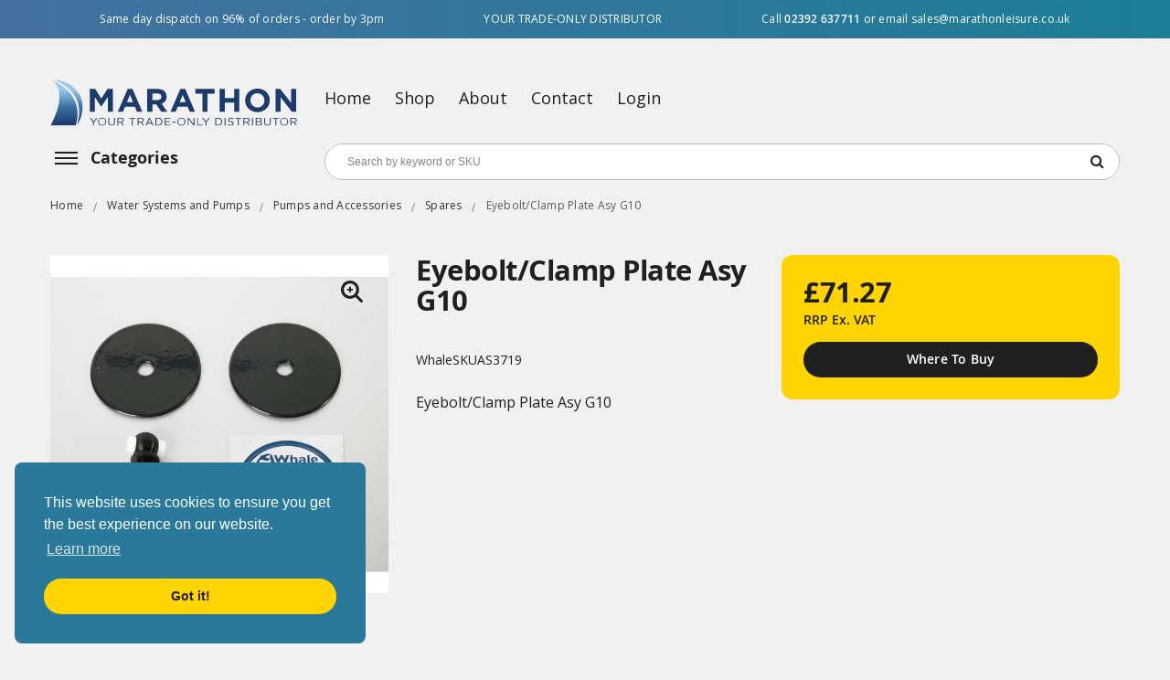

--- FILE ---
content_type: text/html; charset=UTF-8
request_url: https://www.marathonleisure.co.uk/eyebolt-clamp-plate-asy-g10
body_size: 33252
content:
<!doctype html>
<html lang="en">
    <head prefix="og: http://ogp.me/ns# fb: http://ogp.me/ns/fb# product: http://ogp.me/ns/product#">
        <script>
    var LOCALE = 'en\u002DGB';
    var BASE_URL = 'https\u003A\u002F\u002Fwww.marathonleisure.co.uk\u002F';
    var require = {
        'baseUrl': 'https\u003A\u002F\u002Fwww.marathonleisure.co.uk\u002Fstatic\u002Fversion1768479267\u002Ffrontend\u002FSelesti\u002Fmarathonleisure\u002Fen_GB'
    };</script>        <meta charset="utf-8"/>
<meta name="title" content="Eyebolt/Clamp Plate Asy G10"/>
<meta name="description" content="Eyebolt/Clamp Plate Asy G10 by Whale Marine distributed in the UK and Ireland by Marathon"/>
<meta name="robots" content="INDEX,FOLLOW"/>
<meta name="viewport" content="width=device-width, initial-scale=1"/>
<meta name="format-detection" content="telephone=no"/>
<meta http-equiv="X-UA-Compatible" content="IE=edge"/>
<title>Eyebolt/Clamp Plate Asy G10</title>
<link  rel="stylesheet" type="text/css"  media="all" href="https://www.marathonleisure.co.uk/static/version1768479267/_cache/merged/d1c044b71829332bcd2ca9c6ebbe7920.css" />
<link  rel="stylesheet" type="text/css"  media="screen and (min-width: 768px)" href="https://www.marathonleisure.co.uk/static/version1768479267/frontend/Selesti/marathonleisure/en_GB/css/styles-l.css" />
<link  rel="stylesheet" type="text/css"  media="print" href="https://www.marathonleisure.co.uk/static/version1768479267/frontend/Selesti/marathonleisure/en_GB/css/print.css" />
<script  type="text/javascript"  src="https://www.marathonleisure.co.uk/static/version1768479267/_cache/merged/0fddf9281c1c270930a481240a7a626f.min.js"></script>
<link  rel="icon" type="image/x-icon" href="https://www.marathonleisure.co.uk/media/favicon/stores/1/favicon.png" />
<link  rel="shortcut icon" type="image/x-icon" href="https://www.marathonleisure.co.uk/media/favicon/stores/1/favicon.png" />
<meta name="p:domain_verify" content="TKQnwEDuUZxjRRIhpL0GbhfwTsfULx4W"/>                <script>
        window.getWpCookie = function(name) {
            match = document.cookie.match(new RegExp(name + '=([^;]+)'));
            if (match) return decodeURIComponent(match[1].replace(/\+/g, ' ')) ;
        };

        window.dataLayer = window.dataLayer || [];
                var dlObjects = [{"ecommerce":{"detail":{"products":[{"name":"Eyebolt\/Clamp Plate Asy G10","id":"133","price":"71.27","category":"Water Systems and Pumps\/Pumps and Accessories\/Spares"}]},"currencyCode":"GBP"}}];
        for (var i in dlObjects) {
            window.dataLayer.push({ecommerce: null});
            window.dataLayer.push(dlObjects[i]);
        }
                var wpCookies = ['wp_customerId','wp_customerGroup'];
        wpCookies.map(function(cookieName) {
            var cookieValue = window.getWpCookie(cookieName);
            if (cookieValue) {
                var dlObject = {};
                dlObject[cookieName.replace('wp_', '')] = cookieValue;
                window.dataLayer.push(dlObject);
            }
        });
    </script>

    <!-- Google Tag Manager -->
<script>(function(w,d,s,l,i){w[l]=w[l]||[];w[l].push({'gtm.start':
new Date().getTime(),event:'gtm.js'});var f=d.getElementsByTagName(s)[0],
j=d.createElement(s),dl=l!='dataLayer'?'&l='+l:'';j.async=true;j.src=
'https://www.googletagmanager.com/gtm.js?id='+i+dl;f.parentNode.insertBefore(j,f);
})(window,document,'script','dataLayer','GTM-5H53F3B');</script>
<!-- End Google Tag Manager -->        <script type="text/x-magento-init">
        {
            "*": {
                "Magento_PageCache/js/form-key-provider": {
                    "isPaginationCacheEnabled":
                        0                }
            }
        }
    </script>

<!-- GOOGLE FONT BODY -->
		
			<link rel="stylesheet" type="text/css" href="https://fonts.googleapis.com/css?family=Open+Sans" />
		
	<!-- END GOOGLE FONT BODY -->
<script>
	require(['jquery'], function ($) {
		$('body').addClass("home-1-style");
			});
</script>
<style>
	body{
					font-family:Open Sans;
				font-weight: 400;
		font-size: 12px;
		color: #666666;
				background-color: #FFFFFF;
			}
	
	.label{
		color: #666666;
	}

	a:active,
	a:visited{
		color: #444444	}
	
	a{
		color: #444444	}
	
	a:hover,
	.footer-wrapper-content a:hover{
		color: #F4A137	}
	
	{
		font-family:Open Sans;
	}
	
		
	/* CUSTOM CSS */
		
</style>



<!--CUSTOM JS-->


<!--LISTING CONFIG-->

<style>
	
@media (min-width: 1200px) {

	/*==1 COLUMN==*/
	
	.col1-layout .category-product.products-grid .item{
		width: 25%;
	}
	
	.col1-layout .category-product.products-grid .item:nth-child(4n+1){
		clear:both;
	}
	
	

	/*==2 COLUMNS==*/
	
	.col2-layout .category-product.products-grid .item{
		width: 33.333333333333%;
	}
	
	.col2-layout .category-product.products-grid .item:nth-child(3n+1){
		clear:both;
	}

	/*==3 COLUMNS==*/
	
	.col3-layout .category-product.products-grid .item{
		width: 50%;
	}
	
	.col3-layout .category-product.products-grid .item:nth-child(2n+1){
		clear:both;
	}

}

@media (min-width: 992px) and (max-width: 1199px) {

	/*==1 COLUMN==*/
	
	.col1-layout .category-product.products-grid .item{
		width: 25%;
	}
	
	.col1-layout .category-product.products-grid .item:nth-child(4n+1){
		clear:both;
	}

	/*==2 COLUMNS==*/
	
	.col2-layout .category-product.products-grid .item{
		width: 33.333333333333%;
	}
	
	.col2-layout .category-product.products-grid .item:nth-child(3n+1){
		clear:both;
	}

	/*==3 COLUMNS==*/
	
	.col3-layout .category-product.products-grid .item{
		width: 100%;
	}
	
	.col3-layout .category-product.products-grid .item:nth-child(1n+1){
		clear:both;
	}
}

@media (min-width: 768px) and (max-width: 991px) {

	/*==1 COLUMN==*/
	
	.col1-layout .category-product.products-grid .item{
		width: 33.333333333333%;
	}
	
	.col1-layout .category-product.products-grid .item:nth-child(3n+1){
		clear:both;
	}

	/*==2 COLUMNS==*/
	
	.col2-layout .category-product.products-grid .item{
		width: 33.333333333333%;
	}
	
	.col2-layout .category-product.products-grid .item:nth-child(3n+1){
		clear:both;
	}

	/*==3 COLUMNS==*/
	
	.col3-layout .category-product.products-grid .item{
		width: 100%;
	}
	
	.col3-layout .category-product.products-grid .item:nth-child(1n+1){
		clear:both;
	}
}

@media (min-width: 481px) and (max-width: 767px) {

	/*==1 COLUMN==*/
	
	.col1-layout .category-product.products-grid .item{
		width: 50%;
	}
	
	.col1-layout .category-product.products-grid .item:nth-child(2n+1){
		clear:both;
	}

	/*==2 COLUMNS==*/
	
	.col2-layout .category-product.products-grid .item{
		width: 50%;
	}
	
	.col2-layout .category-product.products-grid .item:nth-child(2n+1){
		clear:both;
	}

	/*==3 COLUMNS==*/
	
	.col3-layout .category-product.products-grid .item{
		width: 100%;
	}
	
	.col3-layout .category-product.products-grid .item:nth-child(1n+1){
		clear:both;
	}
}

@media (max-width: 480px) {

	/*==1 COLUMN==*/
	
	.col1-layout .category-product.products-grid .item{
		width: 100%;
	}
	
	.col1-layout .category-product.products-grid .item:nth-child(1n+1){
		clear:both;
	}

	/*==2 COLUMNS==*/
	
	.col2-layout .category-product.products-grid .item{
		width: 100%;
	}
	
	.col2-layout .category-product.products-grid .item:nth-child(1n+1){
		clear:both;
	}

	/*==3 COLUMNS==*/
	
	.col3-layout .category-product.products-grid .item{
		width: 100%;
	}
	
	.col3-layout .category-product.products-grid .item:nth-child(1n+1){
		clear:both;
	}
}

</style>
<script type="text/javascript">
	require([
		'jquery',
		'jquerybootstrap',
		'owlcarousel',
		'jquerycookie',
		'jqueryfancyboxpack',
		'ytc_theme',
		'domReady!'
	], function ($) {

	});
	</script>
<style>
    a:hover,
    .footer-wrapper-content a:hover{
        color: #0066B3 ;
    }


    button:hover,
    .button:hover,
    .about-us .content-faq .panel .panel-title a::after,
    .about-us .content-faq .panel .panel-title a::before, #yt-totop:hover,
    .products-list .item .item-inner .box-image-list .sm_quickview_handler:hover,
    .products-grid .item .item-inner .box-info .btn-cart:hover,
    .modal-footer button.action-primary.action-accept,
    .toolbar .modes .modes-mode:hover,
    .toolbar .modes .modes-mode.active,
    .footer .footer-middle .socials-wrap ul li:hover a,
    .sm_megamenu_wrapper_vertical_menu .sm_megamenu_menu > li:hover,
    .sm_megamenu_wrapper_vertical_menu .sm_megamenu_menu li.open,
    .wrap-newsletter-popup .fancybox-close,
    .owl-theme .owl-dots .owl-dot:hover span,
    .owl-theme .owl-dots .owl-dot.active span,
    .cart-container .cart.main.actions .action,
    .cart-container .cart.table-wrapper .actions-toolbar .action-edit:hover,
    .footer .footer-middle .block .title::before,
    .cms-home-style-1 .title-home::before,
    .title-view::before,
    .header-container .cart-wrapper .minicart-wrapper .block-content > .actions > a:hover,
    .detail-bottom-wrapper .product.data.items > .item.title::before,
    .detail-bottom-wrapper .product.data.items > .item.title:hover,
    .detail-bottom-wrapper .product.data.items > .item.title.active,
    .sm_megamenu_wrapper_vertical_menu .sm_megamenu_menu li.sm_megamenu_actived,
    .product-item-actions .secondary-addto-links a.action:hover,
    .product-item-actions a.btn-action:hover,  .product-social-links .action:hover,
    .product-addto-links .action:hover ,
    .products-grid .item .item-inner:hover .btn-cart,
    .products-list .item .item-inner .box-info-list .bottom-action .btn-action:hover,
    .about-us .social-member .social-icon a:hover,
    .cms-home-style-1 .home-style-1 .block-title::before,
    .footer .footer-top .block .content ul li:hover::before,
    .header-container .switcher .dropdown .switcher-dropdown .switcher-option:hover,
    .header-style-3 .header-bottom .headerbt-wrapper,
    .header-container .dropdown-block-custom .dropdown-list li:hover ,
    .home-style-3 .deal-wrapper .title-home h2,
    .home-style-3 .deal-wrapper .products-grid .deals-items .item-inner .deals-countdown .timer-product ,
    .products-grid .item .item-inner .btn-action:hover,
    .client-wrapper-b .owl-nav div:hover,
    .home-style-3 .tabsproduct1-v3 .sm-listing-tabs .owl-nav > div:hover,
    .home-style-3 .deal-wrapper .owl-nav > div:hover,
    .products-grid .item .item-inner .btn-action.sm_quickview_handler ,
    .products-grid .item .item-inner .btn-action:hover,
    .products-list .item .item-inner .box-info-list .bottom-action .btn-cart:hover,
    .products-list .item .item-inner .box-info-list .bottom-action .btn-cart:hover,body .block-popup-login .tt_popup_login strong,
    .cms-index-index.cms-home-style-1 .block .block-title:before,
    .subscribe-footer .block-subscribe-footer .block-content .actions button ,
    .wrapper-top-content1 .deal-wrapper.oneitem .owl-stage-outer .deals-countdown .timer-product,
    .header-style-1 .sm-searchbox .actions button.action,
    .products-sidebar .block-title::before,
    .header-style-3 .header-bottom .headerbt-wrapper .menu-cart .yt-menu.menu-ontop,
    .toolbar .pages .pages-items .item.current strong,
    .toolbar .pages .pages-items .item a:hover,
    .product-details.box-up-sell .block-title::before,
    .review-form .action.submit.primary,
    .control-qty .control-qty .quantity-controls:hover,body .block-popup-login .block-content .btn-reg-popup,
    .header-style-2 .logo-wrapper,
    .header-style-2 .cart-wrapper .showcart,
    .col-home2 .sm_megamenu_wrapper_vertical_menu .block-title-menu,
    .col-home2 .block-subscribe button,
    .producttabs-bottom .sm-listing-tabs .ltabs-tabs-container .ltabs-tabs li.tab-sel span,
    .producttabs-bottom .sm-listing-tabs .ltabs-tabs-container .ltabs-tabs li:hover span,
    .blog-v2 .latest-blogs .item-blog .img-blog .sn-datev2,
    .header-style-1 .cart-wrapper .showcart .counter.qty .counter-number,
    .control.control-qty-cart .control-qty .quantity-controls:hover,
    .crosssell-container .block-title:before {
        background-color: #0066B3;
    }

    .owl-controls .owl-nav div:hover::before,
    .sm-deals .owl-nav div:hover:before,
    .yt-menu .quicklinks ul li a:hover,
    .footer .footer-bottom .categories-footer .footer-links-w ul li a:hover,
    .topleft-content .fa,
    .sm-listing-tabs .ltabs-tabs-container .ltabs-tabs li.tab-sel,
    .sm-listing-tabs .ltabs-tabs-container .ltabs-tabs .ltabs-tab:hover,
    .breadcrumbs ul li:last-child strong,
    .footer .footer-middle .block .content > p.email a,
    .footer .footer-middle .block .content ul li a:hover,
    .footer .footer-middle .block.ft-category .content ul li a:hover,
    .footer .footer-middle .block.ft-category .content ul li a:after,
    .home-menu-dropdown .item-home-store li a:hover,
    .header-style-1 .header-container .cart-wrapper .minicart-wrapper .block-content .minicart-items-wrapper .minicart-items .product-item-details .product-item-name a:hover,
    .header-style-1 .header-container .switcher .dropdown .switcher-trigger strong:hover,
    .header-style-1 .header-style-1 .header-container .dropdown .dropdown-toggle > a:hover,
    .header-style-1 .header-container .dropdown .dropdown-toggle > a:hover::before,
    .header-style-1 .header-container .dropdown:hover .dropdown-toggle a,
    .header-style-1 .header-container .dropdown:hover .dropdown-toggle .value,
    .header-style-1 .header-container .dropdown.block-base .links li a::after,
    .sm_megamenu_wrapper_vertical_menu .sm_megamenu_menu_black li:hover div a:hover,  .latest-post-block .slider-latest-blog .slider-blog .item .blog-item-content .info-blog .action-post .btn-readmore,
    .block .block-content .filter-options-content .items li a:hover,
    .products-grid .item .item-inner .box-info .product-name a:hover,
    .product.media .fotorama__nav-wrap--horizontal .fotorama__thumb__arr--left .fotorama__thumb__arr:hover::before,
    .product.media .fotorama__nav-wrap--horizontal .fotorama__thumb__arr--right .fotorama__thumb__arr:hover:before ,
    .wrapper-top-content1 .policy-shop1 .content-policy:hover h2,
    .wrapper-top-content1 .policy-shop1 .content-policy:hover p,
    .header-container .dropdown-block-custom.block-myacount .dropdown-toggle:after,
    .navigation > .ui-menu > li:hover > a,
    .navigation > .ui-menu > li.has-active > a,
    .navigation > .ui-menu > li.active > a ,
    .block-blog .inner-infomation h2 a:hover,
    .navigation ul li a.ui-state-active,
    .navigation ul li a.active,
    .navigation ul li a:hover,
    .sm_megamenu_wrapper_horizontal_menu .sm_megamenu_menu a.sm_megamenu_actived ,
    .home-style-3 .tabsproduct1-v3 .sm-listing-tabs .block-title strong span ,
    .home-style-3 .sm-imageslider .owl-nav > div::before,
    .header-top .custom.login:hover:before,
    .header-container .cart-wrapper .minicart-wrapper .product.actions .primary .action:hover,
    .home-style-3 .sm-imageslider .owl-nav > div:hover::before,
    .price-box .price ,
    .tabsproduct1 .ltabs-wrap .ltabs-tabs-container ul.ltabs-tabs li.tab-sel span,
    .tabsproduct1 .ltabs-wrap .ltabs-tabs-container ul.ltabs-tabs li:hover span ,
    .navigation > .ui-menu .active > a,
    .navigation > .ui-menu .has-active > a ,
    .header-style-1 .search-form-action::before,
    .footer-top .content-block-footer li .fa,
    .header-style-3 .header-middle .search-form-action .actions button.action:hover:before,
    .info-box-detail .product-info-stock-sku .available span,
    .sm-megamenu-child .sm_megamenu_title > a.sm_megamenu_actived,
    .header-style-2 .sm-searchbox .actions button.action::before,
    .blog-bottomv-3 .panel-default .panel-heading a span:hover ,
    .block-product-accordion .products-grid .panel-default .panel-heading a h2.panel-title:hover,
    .cms-home-style-1.cms-index-index .sm_megamenu_wrapper_horizontal_menu .sm_megamenu_menu > li:first-child > a,
    .cms-home-style-2.cms-index-index .sm_megamenu_wrapper_horizontal_menu .sm_megamenu_menu > li:first-child > a,
    .sm_megamenu_wrapper_vertical_menu .more-w .more-view:hover,
    .sm_megamenu_wrapper_vertical_menu .more-w .more-view:hover:before,
    .our-member .respl-item .info-member .cl-name > a:hover
    {
        color: #0066B3;
    }

    button:hover,
    .button:hover,
    .products-grid .item .item-inner .box-info .btn-action.btn-cart:hover,
    .subscribe-footer .block-subscribe-footer .block-content .actions button,
    .home-style-3 .deal-wrapper .title-home,
    .owl-theme .owl-dots .owl-dot:hover span,
    .owl-theme .owl-dots .owl-dot.active span,
    .cart-container .cart.table-wrapper .actions-toolbar .action-edit:hover,
    .cart-container .cart.table-wrapper .actions-toolbar .action-delete:hover,
    .about-us .about-image-slider .owl-controls .owl-nav div:hover,
    .products-grid .item .item-inner:hover .btn-cart,
    .footer .footer-top .social-footer .socials-wrap ul li:hover a,
    .header-style-1 .header-middle .header-bottom-right .search-header-bottom .search-header-content,
    .sm-super-categories .category-wrap .banner-c-brand .brand ul li a:hover,
    .brand-block .list-brands li a:hover,
    .detail-bottom-wrapper .product.data.items > .item.title:hover,
    .detail-bottom-wrapper .product.data.items > .item.title.active,
    .detail-bottom-wrapper .product.data.items > .item.title:before,
    .wrapper-top-content1 .policy-shop1 .content-policy:hover,
    .products-sidebar .item:hover,
    .block-collapsible-nav .item.current a,
    .block-collapsible-nav .item.current strong,
    .products-list .item .item-inner .box-image-list .sm_quickview_handler:hover,
    .products-list .item .item-inner:hover:before,
    .info-box-detail .product-options-bottom .box-tocart .fieldset .actions:active,
    .info-box-detail .product-add-form .box-tocart .fieldset .actions:active ,
    .cms-home-style-2 .littingtabs-bottom .ltabs-tabs-container ul.ltabs-tabs li:before,
    .cms-home-style-2 .littingtabs-bottom .ltabs-tabs-container ul.ltabs-tabs li:after ,
    .product.media .fotorama-item .fotorama__nav--thumbs .fotorama__nav__frame:before,
    .product.media .fotorama-item .fotorama__nav--thumbs .fotorama__nav__frame:hover,
    .product.media .fotorama-item .fotorama__nav--thumbs .fotorama__nav__frame.fotorama__active,
    .products-grid .item .item-inner .box-image .bottom-action-out .bottom-action .btn-action.btn-cart:hover,
    .products-grid .item .item-inner:hover:before,
    .footer .footer-middle .socials-wrap ul li:hover a,
    .product-item-actions .secondary-addto-links a.action,
    .product-item-actions a.btn-action ,
    .ds-item.slick-current .ds-image-thumb::before,
    .ds-item:hover .ds-image-thumb:before,
    .ds-item.slick-current .ds-image-thumb,
    .ds-item:hover .ds-image-thumb,
    .products-grid .item .item-inner .box-info .btn-cart:hover ,  .product-social-links .action:hover,
    .product-addto-links .action:hover,
    .cms-home-style-1 .home-style-1 .listting-tabs-bestsell .ltabs-wrap .ltabs-tabs-container ul.ltabs-tabs li:hover::before,
    .cms-home-style-1 .home-style-1 .listting-tabs-bestsell .ltabs-wrap .ltabs-tabs-container ul.ltabs-tabs li.tab-sel::before,
    .cms-home-style-1 .home-style-1 .listting-tabs-bestsell .ltabs-wrap .ltabs-tabs-container ul.ltabs-tabs li:hover:after,
    .cms-home-style-1 .home-style-1 .listting-tabs-bestsell .ltabs-wrap .ltabs-tabs-container ul.ltabs-tabs li.tab-sel:after,
    .sm-dealsslider.theme1,
    .sm-dealsslider:before ,
    .home-style-3 .tabsproduct1-v3 .sm-listing-tabs .block-title,
    .client-wrapper-b .owl-nav div:hover,
    .products-grid .item .item-inner .btn-action:hover,
    .cms-index-index.cms-home-style-1 .block .block-title,
    .owl-controls .owl-nav div:hover,
    .products-sidebar .block-title,
    .products-list .item .item-inner .box-info-list .bottom-action .btn-action:hover,
    .toolbar .pages .pages-items .item.current strong,
    .toolbar .pages .pages-items .item a:hover,
    .product-details.box-up-sell .block-title ,body .block-popup-login .tt_popup_login,
    .header-style-2 .header-inner,
    .blog-v2 .latest-blogs .item-blog .img-blog,
    .producttabs-bottom .sm-listing-tabs .ltabs-tabs-container .ltabs-tabs li.tab-sel span,
    .producttabs-bottom .sm-listing-tabs .ltabs-tabs-container .ltabs-tabs li:hover span
    {
        border-color: #0066B3;
    }

    .block .block-content.filter-content,
    .product-details.box-related .products-grid,
    .col-home2 .sm_megamenu_wrapper_vertical_menu .block-title-menu::after{
        border-top-color: #0066B3;
    }

    body .block-popup-login .tt_popup_login strong::before ,
    .producttabs-bottom .sm-listing-tabs .block-title strong,
    .col-home2 .deal-wrapper.oneitem .title-home h2,
    .crosssell-container.block .block-title {
        border-bottom-color: #0066B3;
    }

    .cart-container .cart.main.actions .action:hover,
    .login-container .block-customer-login a.action.create.primary:hover,
    .login-container .block-new-customer a.action.create.primary:hover,
    .header-style-1 .header-middle .header-bottom-right .search-header-bottom .search-header-content .actions:hover button.action.search,
    .header-container .cart-wrapper .minicart-wrapper .block-content > .actions .viewcart:hover,
    .header-container .cart-wrapper .minicart-wrapper .block-content > .actions .checkout:hover,
    .products-grid .item .item-inner .box-info .btn-action.btn-cart:hover,
    .home-style-3 .deal-wrapper .products-grid .deals-items .item-inner .deals-countdown .timer-product .time-mins ,
    .wrapper-top-content1 .deal-wrapper.oneitem .owl-stage-outer .deals-countdown .timer-product .time-mins{
        background-color: #81C0E9;
    }

    .page-deals ,  .header-style-2 .header-container .cart-wrapper .showcart:before {
        background-color: #1D1948;
    }

    .color-theme,
    .footer  .block .content > p.email a:hover,
    .latest-post-block .slider-latest-blog .slider-blog .item .blog-item-content .info-blog .action-post .btn-readmore:hover,
    .header-style-2 .header-bottom .header-bottom-right .search-header-bottom .search-header-content .actions:hover button.action.search::before,
    .breadcrumbs ul li a:hover,
    .header-style-2  .sm_megamenu_wrapper_vertical_menu .sm_megamenu_menu div.sm_megamenu_actived > a,
    .header-style-2 .sm_megamenu_wrapper_horizontal_menu .sm_megamenu_menu li a.sm_megamenu_top_actived,
    .sm_megamenu_wrapper_horizontal_menu .sm_megamenu_menu > li.sm_megamenu_actived > a,
    .sm-megamenu-child .sm_megamenu_title > a:hover,
    .cms-home-style-2 .header-style-2 .sm_megamenu_wrapper_horizontal_menu .sm_megamenu_menu > li > a.items-home,
    .cms-home-style-1 .header-style-1 .sm_megamenu_wrapper_horizontal_menu .sm_megamenu_menu > li > a.items-home,
    .slick-arrow:hover:before,
    .cms-home-style-1 .home-style-1 .block-title::after,
    .block-bottom-home1 .block-blog .slider-blog-home1 .inner-infomation .date-time,
    .block-bottom-home1 .block-blog .slider-blog-home1 .inner-infomation .comemt-view .view-more a:hover,
    .cms-home-style-1 .home-style-1 .block-title span,
    .footer .footer-top .block .content ul li a:hover
    {
        color: #0066B3;
    }

    #yt-totop:hover,
    .modal-footer button.action-primary.action-accept:hover ,
    .header-style-3 .header-bottom .headerbt-wrapper .block-title-menu ,
    .wrapper-top-content1 .deal-wrapper.oneitem .owl-stage-outer .deals-countdown  .deals-time .time-mins{
        background-color: #81C0E9;
    }

    .label-product.label-new:before {
        border-color: #0066B3 transparent transparent transparent !important;
    }
</style>

<meta property="og:type" content="product" />
<meta property="og:title"
      content="Eyebolt&#x2F;Clamp&#x20;Plate&#x20;Asy&#x20;G10" />
<meta property="og:image"
      content="https://www.marathonleisure.co.uk/media/catalog/product/cache/b0329a7f59d26874e4c4ae883ba4f26f/a/s/as3719.jpg" />
<meta property="og:description"
      content="Eyebolt&#x2F;Clamp&#x20;Plate&#x20;Asy&#x20;G10" />
<meta property="og:url" content="https://www.marathonleisure.co.uk/eyebolt-clamp-plate-asy-g10" />
    <meta property="product:price:amount" content="85.524"/>
    <meta property="product:price:currency"
      content="GBP"/>
    </head>
    <body data-container="body"
          data-mage-init='{"loaderAjax": {}, "loader": { "icon": "https://www.marathonleisure.co.uk/static/version1768479267/frontend/Selesti/marathonleisure/en_GB/images/loader-2.gif"}}'
        class="pl-thm-selesti pl-thm-selesti-marathonleisure catalog-product-view product-eyebolt-clamp-plate-asy-g10 page-layout-1column" id="html-body" itemtype="http://schema.org/Product" itemscope="itemscope">
        <!-- Google Tag Manager (noscript) -->
<noscript><iframe src="https://www.googletagmanager.com/ns.html?id=GTM-5H53F3B"
height="0" width="0" style="display:none;visibility:hidden"></iframe></noscript>
<!-- End Google Tag Manager (noscript) -->
<script type="text/x-magento-init">
    {
        "*": {
            "Magento_PageBuilder/js/widget-initializer": {
                "config": {"[data-content-type=\"slider\"][data-appearance=\"default\"]":{"Magento_PageBuilder\/js\/content-type\/slider\/appearance\/default\/widget":false},"[data-content-type=\"map\"]":{"Magento_PageBuilder\/js\/content-type\/map\/appearance\/default\/widget":false},"[data-content-type=\"row\"]":{"Magento_PageBuilder\/js\/content-type\/row\/appearance\/default\/widget":false},"[data-content-type=\"tabs\"]":{"Magento_PageBuilder\/js\/content-type\/tabs\/appearance\/default\/widget":false},"[data-content-type=\"slide\"]":{"Magento_PageBuilder\/js\/content-type\/slide\/appearance\/default\/widget":{"buttonSelector":".pagebuilder-slide-button","showOverlay":"hover","dataRole":"slide"}},"[data-content-type=\"banner\"]":{"Magento_PageBuilder\/js\/content-type\/banner\/appearance\/default\/widget":{"buttonSelector":".pagebuilder-banner-button","showOverlay":"hover","dataRole":"banner"}},"[data-content-type=\"buttons\"]":{"Magento_PageBuilder\/js\/content-type\/buttons\/appearance\/inline\/widget":false},"[data-content-type=\"products\"][data-appearance=\"carousel\"]":{"Magento_PageBuilder\/js\/content-type\/products\/appearance\/carousel\/widget":false}},
                "breakpoints": {"desktop":{"label":"Desktop","stage":true,"default":true,"class":"desktop-switcher","icon":"Magento_PageBuilder::css\/images\/switcher\/switcher-desktop.svg","conditions":{"min-width":"1024px"},"options":{"products":{"default":{"slidesToShow":"5"}}}},"tablet":{"conditions":{"max-width":"1024px","min-width":"768px"},"options":{"products":{"default":{"slidesToShow":"4"},"continuous":{"slidesToShow":"3"}}}},"mobile":{"label":"Mobile","stage":true,"class":"mobile-switcher","icon":"Magento_PageBuilder::css\/images\/switcher\/switcher-mobile.svg","media":"only screen and (max-width: 768px)","conditions":{"max-width":"768px","min-width":"640px"},"options":{"products":{"default":{"slidesToShow":"3"}}}},"mobile-small":{"conditions":{"max-width":"640px"},"options":{"products":{"default":{"slidesToShow":"2"},"continuous":{"slidesToShow":"1"}}}}}            }
        }
    }
</script>

<script type="text/x-magento-init">
    {
        "*": {
            "mage/cookies": {
                "expires": null,
                "path": "\u002F",
                "domain": ".www.marathonleisure.co.uk",
                "secure": true,
                "lifetime": "10800"
            }
        }
    }
</script>
    <noscript>
        <div class="message global noscript">
            <div class="content">
                <p>
                    <strong>JavaScript seems to be disabled in your browser.</strong>
                    <span>
                        For the best experience on our site, be sure to turn on Javascript in your browser.                    </span>
                </p>
            </div>
        </div>
    </noscript>

<script>
    window.cookiesConfig = window.cookiesConfig || {};
    window.cookiesConfig.secure = true;
</script><script>    require.config({
        map: {
            '*': {
                wysiwygAdapter: 'mage/adminhtml/wysiwyg/tiny_mce/tinymce5Adapter'
            }
        }
    });</script><script>
    require.config({
        paths: {
            googleMaps: 'https\u003A\u002F\u002Fmaps.googleapis.com\u002Fmaps\u002Fapi\u002Fjs\u003Fv\u003D3\u0026key\u003D'
        },
        config: {
            'Magento_PageBuilder/js/utils/map': {
                style: ''
            },
            'Magento_PageBuilder/js/content-type/map/preview': {
                apiKey: '',
                apiKeyErrorMessage: 'You\u0020must\u0020provide\u0020a\u0020valid\u0020\u003Ca\u0020href\u003D\u0027https\u003A\u002F\u002Fwww.marathonleisure.co.uk\u002Fadminhtml\u002Fsystem_config\u002Fedit\u002Fsection\u002Fcms\u002F\u0023cms_pagebuilder\u0027\u0020target\u003D\u0027_blank\u0027\u003EGoogle\u0020Maps\u0020API\u0020key\u003C\u002Fa\u003E\u0020to\u0020use\u0020a\u0020map.'
            },
            'Magento_PageBuilder/js/form/element/map': {
                apiKey: '',
                apiKeyErrorMessage: 'You\u0020must\u0020provide\u0020a\u0020valid\u0020\u003Ca\u0020href\u003D\u0027https\u003A\u002F\u002Fwww.marathonleisure.co.uk\u002Fadminhtml\u002Fsystem_config\u002Fedit\u002Fsection\u002Fcms\u002F\u0023cms_pagebuilder\u0027\u0020target\u003D\u0027_blank\u0027\u003EGoogle\u0020Maps\u0020API\u0020key\u003C\u002Fa\u003E\u0020to\u0020use\u0020a\u0020map.'
            },
        }
    });
</script>

<script>
    require.config({
        shim: {
            'Magento_PageBuilder/js/utils/map': {
                deps: ['googleMaps']
            }
        }
    });
</script>
    <script>
        require([
                'jquery',
                'Mirasvit_SearchAutocomplete/js/autocomplete',
                'Mirasvit_SearchAutocomplete/js/typeahead',
            ], function ($, autocomplete, typeahead) {
                var selector = 'input#search, input#mobile_search, .minisearch input[type="text"]';

                $(document).ready(function () {
                    $('#search_mini_form').prop("minSearchLength", 10000);

                    const $input = $(selector);

                    $input.each(function (index, searchInput) {
                                                new autocomplete($(searchInput)).init({"query":"","priceFormat":{"pattern":"\u00a3%s","precision":2,"requiredPrecision":2,"decimalSymbol":".","groupSymbol":",","groupLength":3,"integerRequired":false},"minSearchLength":3,"url":"https:\/\/www.marathonleisure.co.uk\/searchautocomplete\/ajax\/suggest\/","storeId":"1","delay":300,"isAjaxCartButton":false,"layout":"","popularTitle":"Popular Suggestions","popularSearches":["Waveline","With","Tabs","Pro","Size"],"isTypeaheadEnabled":false,"typeaheadUrl":"https:\/\/www.marathonleisure.co.uk\/searchautocomplete\/ajax\/typeahead\/","minSuggestLength":2,"currency":"GBP","limit":12});
                    });
                });
            }
        );
    </script>

    <script id="searchAutocompletePlaceholder" type="text/x-custom-template">
    <div class="mst-searchautocomplete__autocomplete">
        <div class="mst-searchautocomplete__spinner">
            <div class="spinner-item spinner-item-1"></div>
            <div class="spinner-item spinner-item-2"></div>
            <div class="spinner-item spinner-item-3"></div>
            <div class="spinner-item spinner-item-4"></div>
        </div>

        <div class="mst-searchautocomplete__close">&times;</div>
    </div>
</script>

<script id="searchAutocompleteWrapper" type="text/x-custom-template">
    <div class="mst-searchautocomplete__wrapper">
        <div data-bind="visible: result().noResults == false">
            <div data-bind="foreach: { data: result().indexes, as: 'index' }">
                <div data-bind="visible: index.totalItems, attr: {class: 'mst-searchautocomplete__index ' + index.identifier}">
                    <div class="mst-searchautocomplete__index-title">
                        <span data-bind="text: index.title"></span>
                        <span data-bind="visible: index.isShowTotals">
                            (<span data-bind="text: index.totalItems"></span>)
                        </span>
                    </div>

                    <ul data-bind="foreach: { data: index.items, as: 'item' }">
                        <li data-bind="
                            template: { name:index.identifier, data: item },
                            attr: {class: 'mst-searchautocomplete__item ' + index.identifier},
                            event: { mouseover: $parents[1].onMouseOver, mouseout: $parents[1].onMouseOut, mousedown: $parents[1].onClick },
                            css: {_active: $data.isActive}">
                        </li>
                    </ul>
                </div>
            </div>

            <div class="mst-searchautocomplete__show-all" data-bind="visible: result().urlAll && result().totalItems > 0">
                <a data-bind="attr: { href: result().urlAll }">
                    <span data-bind="text: result().textAll"></span>
                </a>
            </div>
        </div>

        <div class="mst-searchautocomplete__empty-result" data-bind="visible: result().noResults == true && !loading()">
            <span data-bind="text: result().textEmpty"></span>
        </div>
    </div>
</script>

<script id="popular" type="text/x-custom-template">
    <a class="title" data-bind="text: query"></a>
</script>

<script id="magento_search_query" type="text/x-custom-template">
    <a class="title" data-bind="text: query_text, attr: {href: url}, highlight"></a> <span class="num_results" data-bind="text: num_results"></span>
</script>

<script id="magento_catalog_product" type="text/x-custom-template">
    <!-- ko if: image -->
    <a rel="noreferrer" data-bind="attr: {href: url}">
        <div class="mst-product-image-wrapper"><img data-bind="attr: {src: image}"/></div>
    </a>
    <!-- /ko -->

    <div class="meta">
        <div class="title">
            <a rel="noreferrer" data-bind="html: name, attr: {href: url}, highlight"></a>

            <!-- ko if: sku -->
            <span class="sku" data-bind="text: sku, highlight"></span>
            <!-- /ko -->
        </div>

        <!-- ko if: description -->
        <div class="description" data-bind="text: description, highlight"></div>
        <!-- /ko -->

        <!-- ko if: rating -->
        <div data-bind="html: rating"></div>
        <!-- /ko -->

        <!-- ko if: stock_status -->
        <span class="stock_status" data-bind="text: stock_status, processStockStatus"></span>
        <!-- /ko -->

        <div class="to-cart" data-bind="visible: cart.visible">
            <a class="action primary mst__add_to_cart" data-bind="attr: { _href: cart.url }">
                <span data-bind="html: cart.label"></span>
            </a>
        </div>
    </div>

    <div class="store">
        <div data-bind="html: price" class="price"></div>
    </div>
</script>

<script id="magento_catalog_categoryproduct" type="text/x-custom-template">
    <a class="title" data-bind="text: name, attr: {href: url}, highlight"></a>
</script>

<script id="magento_catalog_category" type="text/x-custom-template">
    <a class="title" data-bind="text: name, attr: {href: url}, highlight"></a>
</script>

<script id="magento_cms_page" type="text/x-custom-template">
    <a class="title" data-bind="text: name, attr: {href: url}, highlight"></a>
</script>

<script id="magento_catalog_attribute" type="text/x-custom-template">
    <a class="title" data-bind="text: name, attr: {href: url}, highlight"></a>
</script>

<script id="magento_catalog_attribute_2" type="text/x-custom-template">
    <a class="title" data-bind="text: name, attr: {href: url}, highlight"></a>
</script>

<script id="magento_catalog_attribute_3" type="text/x-custom-template">
    <a class="title" data-bind="text: name, attr: {href: url}, highlight"></a>
</script>

<script id="magento_catalog_attribute_4" type="text/x-custom-template">
    <a class="title" data-bind="text: name, attr: {href: url}, highlight"></a>
</script>

<script id="magento_catalog_attribute_5" type="text/x-custom-template">
    <a class="title" data-bind="text: name, attr: {href: url}, highlight"></a>
</script>

<script id="mirasvit_kb_article" type="text/x-custom-template">
    <a class="title" data-bind="text: name, attr: {href: url}, highlight"></a>
</script>

<script id="external_wordpress_post" type="text/x-custom-template">
    <a class="title" data-bind="text: name, attr: {href: url}, highlight"></a>
</script>

<script id="amasty_blog_post" type="text/x-custom-template">
    <a class="title" data-bind="text: name, attr: {href: url}, highlight"></a>
</script>

<script id="amasty_faq_question" type="text/x-custom-template">
    <a class="title" data-bind="text: name, attr: {href: url}, highlight"></a>
</script>

<script id="magefan_blog_post" type="text/x-custom-template">
    <a class="title" data-bind="text: name, attr: {href: url}, highlight"></a>
</script>

<script id="mageplaza_blog_post" type="text/x-custom-template">
    <a class="title" data-bind="text: name, attr: {href: url}, highlight"></a>
</script>

<script id="aheadworks_blog_post" type="text/x-custom-template">
    <a class="title" data-bind="text: name, attr: {href: url}, highlight"></a>
</script>

<script id="mirasvit_blog_post" type="text/x-custom-template">
    <a class="title" data-bind="text: name, attr: {href: url}, highlight"></a>
</script>

<script id="mirasvit_gry_registry" type="text/x-custom-template">
    <a class="title" data-bind="text: title, attr: {href: url}, highlight"></a>
    <p data-bind="text: name, highlight"></p>
</script>

<script id="ves_blog_post" type="text/x-custom-template">
    <a class="title" data-bind="text: name, attr: {href: url}, highlight"></a>
</script>

<script id="fishpig_glossary_word" type="text/x-custom-template">
    <a class="title" data-bind="text: name, attr: {href: url}, highlight"></a>
</script>

<script id="blackbird_contentmanager_content" type="text/x-custom-template">
    <a class="title" data-bind="text: name, attr: {href: url}, highlight"></a>
</script>

<script id="mirasvit_brand_page" type="text/x-custom-template">
    <a class="title" data-bind="text: name, attr: {href: url}, highlight"></a>
</script>


<script type="text/x-magento-init">
    {
        "*": {
            "selesti_cookie": {"theme":"block","position":"bottom-left","content":{"message":"This website uses cookies to ensure you get the best experience on our website.","dismiss":"Got it!","link":"Learn more","href":"\/privacy-policy"},"palette":{"popup":{"background":"#0266B2","text":"#FFFFFF"},"button":{"background":"#F4A915","text":"#FFFFFF"}}}        }
    }
</script>
<div class="page-wrapper"><header class="page-header">
    <style>
            .login.custom.authorization-link{display:block}
            .dropdown-block-custom.block-myacount{display:none}
            .logout.custom{display:none}
        </style>
<div class="header-style-1">
    <div class="header-container is-guest">
        <div class="header">
            <div class="header-inner">
                <div class="header-top">
                    <div class="container">
                        <div class="row">
                            <div class="col-lg-12 col-md-12 header-topleft">
                                <div class="topleft-content">
                                    <div data-content-type="html" data-appearance="default" data-element="main" data-decoded="true"><div class="offer-wrapper">
<div class="offer-header">
<ul id="offer-slider">
<li>
<p class="group1">Same day dispatch on 96% of orders - order by 3pm</p>
<p class="group2">YOUR TRADE-ONLY DISTRIBUTOR</p>
<p class="group3">Call <a title="Call: 02392 637711" href="tel:02392 637711">02392 637711</a> or email <a title="sales@marathonleisure.co.uk" href="mailto:sales@marathonleisure.co.uk">sales@marathonleisure.co.uk</a></p>
</li>
</ul>
</div>
</div>
</div>                                </div>
                            </div>
                        </div>
                    </div>
                </div>

                <div class="header-middle">
                    <div class="container">
                        <div class="row">
                            <div class="col-md-3 col-sm-4 col-xs-6 wrapper-logo">
                                <div class="logo-wrapper">

<a class="logo" href="https://www.marathonleisure.co.uk/" title="Marathon Leisure - Marine Equipment Wholesale Distributors">
    <img src="https://www.marathonleisure.co.uk/static/version1768479267/frontend/Selesti/marathonleisure/en_GB/images/marathon-leisure-logo.svg"
         alt="Marathon Leisure - Marine Equipment Wholesale Distributors"
        width="270"        height="51"    />
</a>
</div>                            </div>
                            <div class="col-md-9 col-sm-8 col-xs-6">
                                <div class="menu-cart">
                                    <div class="menu-user">
                                                                                                                                <a href="/customer/account/login/"><img src="https://www.marathonleisure.co.uk/static/version1768479267/frontend/Selesti/marathonleisure/en_GB/images/ic-user.svg" alt="Marathon Leisure User" /></a>
                                                                            </div>
                                                                            <div class="cart-wrapper">    <script>
        window.checkout = {"shoppingCartUrl":"https:\/\/www.marathonleisure.co.uk\/checkout\/cart\/","checkoutUrl":"https:\/\/www.marathonleisure.co.uk\/checkout\/","updateItemQtyUrl":"https:\/\/www.marathonleisure.co.uk\/checkout\/sidebar\/updateItemQty\/","removeItemUrl":"https:\/\/www.marathonleisure.co.uk\/checkout\/sidebar\/removeItem\/","imageTemplate":"Magento_Catalog\/product\/image_with_borders","baseUrl":"https:\/\/www.marathonleisure.co.uk\/","minicartMaxItemsVisible":5,"websiteId":"1","maxItemsToDisplay":10,"storeId":"1","storeGroupId":"1","agreementIds":["1"],"customerLoginUrl":"https:\/\/www.marathonleisure.co.uk\/customer\/account\/login\/referer\/aHR0cHM6Ly93d3cubWFyYXRob25sZWlzdXJlLmNvLnVrL2V5ZWJvbHQtY2xhbXAtcGxhdGUtYXN5LWcxMA%2C%2C\/","isRedirectRequired":false,"autocomplete":"off","captcha":{"user_login":{"isCaseSensitive":false,"imageHeight":50,"imageSrc":"","refreshUrl":"https:\/\/www.marathonleisure.co.uk\/captcha\/refresh\/","isRequired":false,"timestamp":1768650109}}};
    </script>
    <script type="text/x-magento-init">
    {
        "[data-block='minicart']": {
            "Magento_Ui/js/core/app": {"components":{"minicart_content":{"children":{"subtotal.container":{"children":{"subtotal":{"children":{"subtotal.totals":{"config":{"display_cart_subtotal_incl_tax":0,"display_cart_subtotal_excl_tax":1,"template":"Magento_Tax\/checkout\/minicart\/subtotal\/totals"},"children":{"subtotal.totals.msrp":{"component":"Magento_Msrp\/js\/view\/checkout\/minicart\/subtotal\/totals","config":{"displayArea":"minicart-subtotal-hidden","template":"Magento_Msrp\/checkout\/minicart\/subtotal\/totals"}}},"component":"Magento_Tax\/js\/view\/checkout\/minicart\/subtotal\/totals"}},"component":"uiComponent","config":{"template":"Magento_Checkout\/minicart\/subtotal"}}},"component":"uiComponent","config":{"displayArea":"subtotalContainer"}},"item.renderer":{"component":"Magento_Checkout\/js\/view\/cart-item-renderer","config":{"displayArea":"defaultRenderer","template":"Magento_Checkout\/minicart\/item\/default"},"children":{"item.image":{"component":"Magento_Catalog\/js\/view\/image","config":{"template":"Magento_Catalog\/product\/image","displayArea":"itemImage"}},"checkout.cart.item.price.sidebar":{"component":"uiComponent","config":{"template":"Magento_Checkout\/minicart\/item\/price","displayArea":"priceSidebar"}}}},"extra_info":{"component":"uiComponent","config":{"displayArea":"extraInfo"}},"promotion":{"component":"uiComponent","config":{"displayArea":"promotion"}}},"config":{"itemRenderer":{"default":"defaultRenderer","simple":"defaultRenderer","virtual":"defaultRenderer"},"template":"Magento_Checkout\/minicart\/content"},"component":"Magento_Checkout\/js\/view\/minicart"}},"types":[]}        },
        "*": {
            "Magento_Ui/js/block-loader": "https://www.marathonleisure.co.uk/static/version1768479267/frontend/Selesti/marathonleisure/en_GB/images/loader-1.gif"
        }
    }
    </script>

</div>                                                                        <div class="yt-menu">
                                        <div class="menu-under">
                                            <div class="navigation-container ">
                                                <div class="navigation-megamenu-wrapper">			<nav class="sm_megamenu_wrapper_horizontal_menu sambar" id="sm_megamenu_menu696b757d44fe5" data-sam="3816423301768650109">
		<div class="sambar-inner">
			<span class="btn-sambar" data-sapi="collapse" data-href="#sm_megamenu_menu696b757d44fe5">
				<span class="icon-bar"></span>
				<span class="icon-bar"></span>
				<span class="icon-bar"></span>
			</span>
			
			<div class="mega-content">		
			<ul data-bind="scope: 'customer'" class="horizontal-type sm-megamenu-hover sm_megamenu_menu sm_megamenu_menu_black" data-jsapi="on">
		
														<li class="other-toggle 							sm_megamenu_lv1 sm_megamenu_drop parent    ">
						<a class="sm_megamenu_head sm_megamenu_drop " href="https://www.marathonleisure.co.uk"  id="sm_megamenu_117">
																<span class="sm_megamenu_icon sm_megamenu_nodesc">
																								<span class="sm_megamenu_title">Home</span>
																			</span>
						</a>
																													<li class="other-toggle 							sm_megamenu_lv1 sm_megamenu_drop parent    ">
						<a class="sm_megamenu_head sm_megamenu_drop " href="https://www.marathonleisure.co.uk/shop"  id="sm_megamenu_121">
																<span class="sm_megamenu_icon sm_megamenu_nodesc">
																								<span class="sm_megamenu_title">Shop</span>
																			</span>
						</a>
																													<li class="other-toggle 							sm_megamenu_lv1 sm_megamenu_drop parent    ">
						<a class="sm_megamenu_head sm_megamenu_drop " href="https://www.marathonleisure.co.uk/about"  id="sm_megamenu_119">
																<span class="sm_megamenu_icon sm_megamenu_nodesc">
																								<span class="sm_megamenu_title">About</span>
																			</span>
						</a>
																													<li class="other-toggle 							sm_megamenu_lv1 sm_megamenu_drop parent    ">
						<a class="sm_megamenu_head sm_megamenu_drop " href="https://www.marathonleisure.co.uk/contact"  id="sm_megamenu_120">
																<span class="sm_megamenu_icon sm_megamenu_nodesc">
																								<span class="sm_megamenu_title">Contact</span>
																			</span>
						</a>
																								<!-- ko if: customer().firstname -->
						<li class="dropdown-block-custom block-myacount"><a href="https://www.marathonleisure.co.uk/customer/account/" class="myaccount-link">Account</a></li>
						<li class="logout custom"><a href="https://www.marathonleisure.co.uk/customer/account/logout/">Logout</a></li>
					<!-- /ko -->
					<!-- ko ifnot: customer().firstname -->
						<li class="login custom authorization-link"><a href="https://www.marathonleisure.co.uk/customer/account/login/">Login</a></li>
					<!-- /ko -->	
				</ul>
			</div>
		</div>
	</nav>

<script type="text/javascript">
	require(["jquery", "mage/template"], function() {
		// <![CDATA[
		jQuery(document).ready(function ($) {
			var menu_width = $('.sm_megamenu_wrapper_horizontal_menu').width();
			$('.sm_megamenu_wrapper_horizontal_menu .sm_megamenu_menu > li > div').each(function () {
				$this = $(this);
				var lv2w = $this.width();
				var lv2ps = $this.position();
				var lv2psl = $this.position().left;
				var sw = lv2w + lv2psl;
				if (sw > menu_width) {
					$this.css({'right': '0'});
				}
			});
			var _item_active = $('div.sm_megamenu_actived');
			if(_item_active.length){
				_item_active.each(function(){
					var _self = $(this), _parent_active =  _self.parents('.sm_megamenu_title') ,_level1 = _self.parents('.sm_megamenu_lv1');
					if(_parent_active.length  ){
						_parent_active.each(function(){
							if(!$(this).hasClass('sm_megamenu_actived'))
								$(this).addClass('sm_megamenu_actived');
						});
					}
					
					if(_level1.length && !_level1.hasClass('sm_megamenu_actived')){
						_level1.addClass('sm_megamenu_actived');
					}
				});
			}
		});
		// ]]>
	});
</script>
<script type="text/x-magento-init">
    {
        "*": {
            "Magento_Ui/js/core/app": {
                "components": {
                    "customer": {
                        "component": "Magento_Customer/js/view/customer"
                    }
                }
            }
        }
    }
</script></div>                                                <div class="navigation-mobile-container">
                                                    

<!--COLLAPSE-->

<!--SIDEBAR-->
	<div class="nav-mobile-container sidebar-type">
		<div class="btn-mobile">
			<a id="sidebar-button" class="button-mobile sidebar-nav" title="Categories"><img src="https://www.marathonleisure.co.uk/static/version1768479267/frontend/Selesti/marathonleisure/en_GB/images/humberg-ic.svg" alt="humberg" /><span class="hidden">Categories</span></a>
		</div>

                    <nav id="navigation-mobile" class="navigation-mobile"></nav>
                <script type="text/javascript">
                require([
                    'jquery'
                ], function ($) {
                    $('#sidebar-button').click(function(){
                        $('body').toggleClass('navbar-active');
                        $(this).toggleClass('active');
                    });
                });
            </script>
        
	</div>

    <script type="text/javascript">
        require([
            'jquery'
        ], function ($) {
            $('.btn-submobile').click(function(){
                $(this).prev().slideToggle(200);
                $(this).toggleClass('btnsub-active');
                $(this).parent().toggleClass('parent-active');
            });

            function cloneMegaMenu() {
                var breakpoints = 991;
                var doc_width = $( window ).width();
                if(doc_width <= breakpoints){
                    var horizontalMegamenu = $('.sm_megamenu_wrapper_horizontal_menu .horizontal-type');
                    var verticalMegamenu = $('.sm_megamenu_wrapper_vertical_menu .vertical-type');
                    $('#navigation-mobile').append(horizontalMegamenu);
                    $('#navigation-mobile').append(verticalMegamenu);
                } else {
                    var horizontalMegamenu = $('#navigation-mobile .horizontal-type');
                    var verticalMegamenu = $('#navigation-mobile .vertical-type');
                    $('.sm_megamenu_wrapper_horizontal_menu .sambar-inner .mega-content').append(horizontalMegamenu);
                    $('.sm_megamenu_wrapper_vertical_menu .sambar-inner .mega-content').append(verticalMegamenu);
                }
            }

            cloneMegaMenu();

            $( window ).resize(function() {
                cloneMegaMenu();
            });

        });
    </script>
                                                </div>
                                            </div>
                                        </div>
                                    </div>

                                </div>


                            </div>
                        </div>
                    </div>
                </div>
                <div class="header-bottom">
                    <div class="container">
                        <div class="headerbt-wrapper">
                            <div class="row">
                                <div class="col-md-3 hidden-sm hidden-xs">
                                    			<nav class="sm_megamenu_wrapper_vertical_menu sambar" id="sm_megamenu_menu696b757d470bb" data-sam="938401781768650109">
	 
		<div class="block-title-menu"><img src="https://www.marathonleisure.co.uk/static/version1768479267/frontend/Selesti/marathonleisure/en_GB/images/humberg-ic.svg" alt="humberg" /> <strong><span>Categories</span></strong></div>
			<div class="sambar-inner">
			<div class="mega-content">		
			<ul class="vertical-type sm-megamenu-hover sm_megamenu_menu sm_megamenu_menu_black" data-jsapi="on">
		
														<li class="drop-1-parent-parent other-toggle 							sm_megamenu_lv1 sm_megamenu_drop parent    ">
						<a class="sm_megamenu_head sm_megamenu_drop sm_megamenu_haschild" href="https://www.marathonleisure.co.uk/water-systems-and-pumps"  id="sm_megamenu_2713">
																<span class="sm_megamenu_icon sm_megamenu_nodesc">
																								<span class="sm_megamenu_title">Water Systems & Pumps</span>
																			</span>
						</a>
																				<div class="sm-megamenu-child sm_megamenu_dropdown_4columns ">
									<div data-link="https://www.marathonleisure.co.uk/eyebolt-clamp-plate-asy-g10" class="sm_megamenu_col_4 sm_megamenu_firstcolumn    drop-1-parent"><div data-link="" class="sm_megamenu_col_2    "><div class="sm_megamenu_head_item"><div class="sm_megamenu_title  "><div data-link="https://www.marathonleisure.co.uk/eyebolt-clamp-plate-asy-g10" class="sm_megamenu_col_6 sm_megamenu_firstcolumn    slst-category"><div class="sm_megamenu_head_item"><div class="sm_megamenu_title  "><a  class="sm_megamenu_nodrop " href="https://www.marathonleisure.co.uk/water-systems-and-pumps/water-systems-and-pumps-pumps-and-accessories"  ><span class="sm_megamenu_title_lv-3">Pumps & accessories</span></a><div data-link="https://www.marathonleisure.co.uk/eyebolt-clamp-plate-asy-g10" class="sm_megamenu_col_6    "><div class="sm_megamenu_head_item"><div class="sm_megamenu_title  "><a  class="sm_megamenu_nodrop " href="https://www.marathonleisure.co.uk/water-systems-and-pumps/water-systems-and-pumps-pumps-and-accessories/water-systems-and-pumps-automatic-bilge-pumps"  ><span class="sm_megamenu_title_lv-4">Automatic bilge pumps</span></a></div></div></div><div data-link="https://www.marathonleisure.co.uk/eyebolt-clamp-plate-asy-g10" class="sm_megamenu_col_6 sm_megamenu_firstcolumn    "><div class="sm_megamenu_head_item"><div class="sm_megamenu_title  "><a  class="sm_megamenu_nodrop " href="https://www.marathonleisure.co.uk/water-systems-and-pumps/water-systems-and-pumps-pumps-and-accessories/water-systems-and-pumps-manual-bilge-pumps"  ><span class="sm_megamenu_title_lv-4">Manual bilge pumps</span></a></div></div></div><div data-link="https://www.marathonleisure.co.uk/eyebolt-clamp-plate-asy-g10" class="sm_megamenu_col_6 sm_megamenu_firstcolumn    "><div class="sm_megamenu_head_item"><div class="sm_megamenu_title  "><a  class="sm_megamenu_nodrop " href="https://www.marathonleisure.co.uk/water-systems-and-pumps/water-systems-and-pumps-pumps-and-accessories/water-systems-and-pumps-bilge-pump-switch"  ><span class="sm_megamenu_title_lv-4">Bilge pump switch</span></a></div></div></div><div data-link="https://www.marathonleisure.co.uk/eyebolt-clamp-plate-asy-g10" class="sm_megamenu_col_6 sm_megamenu_firstcolumn    "><div class="sm_megamenu_head_item"><div class="sm_megamenu_title  "><a  class="sm_megamenu_nodrop " href="https://www.marathonleisure.co.uk/water-systems-and-pumps/water-systems-and-pumps-pumps-and-accessories/water-systems-and-pumps-livewell-pumps"  ><span class="sm_megamenu_title_lv-4">Livewell pumps</span></a></div></div></div><div data-link="https://www.marathonleisure.co.uk/eyebolt-clamp-plate-asy-g10" class="sm_megamenu_col_6 sm_megamenu_firstcolumn    "><div class="sm_megamenu_head_item"><div class="sm_megamenu_title  "><a  class="sm_megamenu_nodrop " href="https://www.marathonleisure.co.uk/water-systems-and-pumps/water-systems-and-pumps-pumps-and-accessories/water-systems-and-pumps-fresh-water-pump"  ><span class="sm_megamenu_title_lv-4">Fresh water pump</span></a></div></div></div><div data-link="https://www.marathonleisure.co.uk/eyebolt-clamp-plate-asy-g10" class="sm_megamenu_col_6 sm_megamenu_firstcolumn    "><div class="sm_megamenu_head_item"><div class="sm_megamenu_title  "><a  class="sm_megamenu_nodrop " href="https://www.marathonleisure.co.uk/water-systems-and-pumps/water-systems-and-pumps-pumps-and-accessories/water-systems-and-pumps-grey-waste-pumps-sink-shower"  ><span class="sm_megamenu_title_lv-4">Grey waste pumps (sink / shower)</span></a></div></div></div><div data-link="https://www.marathonleisure.co.uk/eyebolt-clamp-plate-asy-g10" class="sm_megamenu_col_6 sm_megamenu_firstcolumn    "><div class="sm_megamenu_head_item"><div class="sm_megamenu_title  "><a  class="sm_megamenu_nodrop " href="https://www.marathonleisure.co.uk/water-systems-and-pumps/water-systems-and-pumps-pumps-and-accessories/water-systems-and-pumps-black-waste-pumps-toilet"  ><span class="sm_megamenu_title_lv-4">Black waste pumps (toilet)</span></a></div></div></div><div data-link="https://www.marathonleisure.co.uk/eyebolt-clamp-plate-asy-g10" class="sm_megamenu_col_6 sm_megamenu_firstcolumn    "><div class="sm_megamenu_head_item"><div class="sm_megamenu_title  "><a  class="sm_megamenu_nodrop " href="https://www.marathonleisure.co.uk/water-systems-and-pumps/water-systems-and-pumps-pumps-and-accessories/water-systems-and-pumps-filters-strainers"  ><span class="sm_megamenu_title_lv-4">Filters / Strainers</span></a></div></div></div><div data-link="https://www.marathonleisure.co.uk/eyebolt-clamp-plate-asy-g10" class="sm_megamenu_col_6 sm_megamenu_firstcolumn    "><div class="sm_megamenu_head_item"><div class="sm_megamenu_title  "><a  class="sm_megamenu_nodrop " href="https://www.marathonleisure.co.uk/water-systems-and-pumps/water-systems-and-pumps-pumps-and-accessories/water-systems-and-pumps-plumbing-accessories"  ><span class="sm_megamenu_title_lv-4">Plumbing accessories</span></a></div></div></div><div data-link="https://www.marathonleisure.co.uk/eyebolt-clamp-plate-asy-g10" class="sm_megamenu_col_6 sm_megamenu_firstcolumn    "><div class="sm_megamenu_head_item"><div class="sm_megamenu_title  "><a  class="sm_megamenu_nodrop " href="https://www.marathonleisure.co.uk/water-systems-and-pumps/water-systems-and-pumps-pumps-and-accessories/water-systems-and-pumps-hose"  ><span class="sm_megamenu_title_lv-4">Hose</span></a></div></div></div><div data-link="https://www.marathonleisure.co.uk/eyebolt-clamp-plate-asy-g10" class="sm_megamenu_col_6 sm_megamenu_firstcolumn    "><div class="sm_megamenu_head_item"><div class="sm_megamenu_title  "><a  class="sm_megamenu_nodrop " href="https://www.marathonleisure.co.uk/water-systems-and-pumps/water-systems-and-pumps-pumps-and-accessories/water-systems-and-pumps-hose-clips"  ><span class="sm_megamenu_title_lv-4">Hose clips</span></a></div></div></div><div data-link="https://www.marathonleisure.co.uk/eyebolt-clamp-plate-asy-g10" class="sm_megamenu_col_6 sm_megamenu_firstcolumn    "><div class="sm_megamenu_head_item"><div class="sm_megamenu_title  "><a  class="sm_megamenu_nodrop " href="https://www.marathonleisure.co.uk/water-systems-and-pumps/water-systems-and-pumps-pumps-and-accessories/water-systems-and-pumps-deck-filler"  ><span class="sm_megamenu_title_lv-4">Deck filler / plugs / bungs</span></a></div></div></div><div data-link="https://www.marathonleisure.co.uk/eyebolt-clamp-plate-asy-g10" class="sm_megamenu_col_6 sm_megamenu_firstcolumn    "><div class="sm_megamenu_head_item"><div class="sm_megamenu_title  "><a  class="sm_megamenu_nodrop " href="https://www.marathonleisure.co.uk/water-systems-and-pumps/water-systems-and-pumps-pumps-and-accessories/water-systems-and-pumps-1"  ><span class="sm_megamenu_title_lv-4">Spares</span></a></div></div></div><div data-link="https://www.marathonleisure.co.uk/eyebolt-clamp-plate-asy-g10" class="sm_megamenu_col_6 sm_megamenu_firstcolumn    "><div class="sm_megamenu_head_item"><div class="sm_megamenu_title  "><a  class="sm_megamenu_nodrop " href="https://www.marathonleisure.co.uk/water-systems-and-pumps/water-systems-and-pumps-pumps-and-accessories/diaphragm-pump"  ><span class="sm_megamenu_title_lv-4">Diaphragm Pump</span></a></div></div></div><div data-link="https://www.marathonleisure.co.uk/eyebolt-clamp-plate-asy-g10" class="sm_megamenu_col_6 sm_megamenu_firstcolumn    "><div class="sm_megamenu_head_item"><div class="sm_megamenu_title  "><a  class="sm_megamenu_nodrop " href="https://www.marathonleisure.co.uk/water-systems-and-pumps/water-systems-and-pumps-pumps-and-accessories/seawater-pumps"  ><span class="sm_megamenu_title_lv-4">Seawater Pumps</span></a></div></div></div></div></div></div></div></div></div><div data-link="" class="sm_megamenu_col_2    "><div class="sm_megamenu_head_item"><div class="sm_megamenu_title  "><div data-link="https://www.marathonleisure.co.uk/eyebolt-clamp-plate-asy-g10" class="sm_megamenu_col_6 sm_megamenu_firstcolumn    slst-category"><div class="sm_megamenu_head_item"><div class="sm_megamenu_title  "><a  class="sm_megamenu_nodrop " href="https://www.marathonleisure.co.uk/water-systems-and-pumps/water-systems-and-pumps-calorifiers-water-heaters"  ><span class="sm_megamenu_title_lv-3">Calorifiers (water heaters)</span></a><div data-link="https://www.marathonleisure.co.uk/eyebolt-clamp-plate-asy-g10" class="sm_megamenu_col_6    "><div class="sm_megamenu_head_item"><div class="sm_megamenu_title  "><a  class="sm_megamenu_nodrop " href="https://www.marathonleisure.co.uk/water-systems-and-pumps/water-systems-and-pumps-calorifiers-water-heaters/water-systems-and-pumps12v-water-heater"  ><span class="sm_megamenu_title_lv-4">12v water heater</span></a></div></div></div><div data-link="https://www.marathonleisure.co.uk/eyebolt-clamp-plate-asy-g10" class="sm_megamenu_col_6 sm_megamenu_firstcolumn    "><div class="sm_megamenu_head_item"><div class="sm_megamenu_title  "><a  class="sm_megamenu_nodrop " href="https://www.marathonleisure.co.uk/water-systems-and-pumps/water-systems-and-pumps-calorifiers-water-heaters/water-systems-and-pumps230v-water-heaters"  ><span class="sm_megamenu_title_lv-4">230v water heaters</span></a></div></div></div></div></div></div><div data-link="https://www.marathonleisure.co.uk/eyebolt-clamp-plate-asy-g10" class="sm_megamenu_col_6 sm_megamenu_firstcolumn    slst-category"><div class="sm_megamenu_head_item"><div class="sm_megamenu_title  "><a  class="sm_megamenu_nodrop " href="https://www.marathonleisure.co.uk/water-systems-and-pumps/water-systems-and-pumps-water-tank-and-accessories"  ><span class="sm_megamenu_title_lv-3">Water tank & accessories</span></a><div data-link="https://www.marathonleisure.co.uk/eyebolt-clamp-plate-asy-g10" class="sm_megamenu_col_6    "><div class="sm_megamenu_head_item"><div class="sm_megamenu_title  "><a  class="sm_megamenu_nodrop " href="https://www.marathonleisure.co.uk/water-systems-and-pumps/water-systems-and-pumps-water-tank-and-accessories/water-systems-and-pumps-water-level-gauges"  ><span class="sm_megamenu_title_lv-4">Water level gauges</span></a></div></div></div><div data-link="https://www.marathonleisure.co.uk/eyebolt-clamp-plate-asy-g10" class="sm_megamenu_col_6 sm_megamenu_firstcolumn    "><div class="sm_megamenu_head_item"><div class="sm_megamenu_title  "><a  class="sm_megamenu_nodrop " href="https://www.marathonleisure.co.uk/water-systems-and-pumps/water-systems-and-pumps-water-tank-and-accessories/water-systems-and-pumps-tank-sender"  ><span class="sm_megamenu_title_lv-4">Tank sender</span></a></div></div></div><div data-link="https://www.marathonleisure.co.uk/eyebolt-clamp-plate-asy-g10" class="sm_megamenu_col_6 sm_megamenu_firstcolumn    "><div class="sm_megamenu_head_item"><div class="sm_megamenu_title  "><a  class="sm_megamenu_nodrop " href="https://www.marathonleisure.co.uk/water-systems-and-pumps/water-systems-and-pumps-water-tank-and-accessories/water-systems-and-pumps-water-treatment-and-descaler"  ><span class="sm_megamenu_title_lv-4">Water treatment & descaler</span></a></div></div></div><div data-link="https://www.marathonleisure.co.uk/eyebolt-clamp-plate-asy-g10" class="sm_megamenu_col_6 sm_megamenu_firstcolumn    "><div class="sm_megamenu_head_item"><div class="sm_megamenu_title  "><a  class="sm_megamenu_nodrop " href="https://www.marathonleisure.co.uk/water-systems-and-pumps/water-systems-and-pumps-water-tank-and-accessories/water-tanks"  ><span class="sm_megamenu_title_lv-4">Water Tanks</span></a></div></div></div></div></div></div></div></div></div><div data-link="" class="sm_megamenu_col_2 sm_megamenu_firstcolumn    "><div class="sm_megamenu_head_item"><div class="sm_megamenu_title  "><div data-link="https://www.marathonleisure.co.uk/eyebolt-clamp-plate-asy-g10" class="sm_megamenu_col_6 sm_megamenu_firstcolumn    slst-category"><div class="sm_megamenu_head_item"><div class="sm_megamenu_title  "><a  class="sm_megamenu_nodrop " href="https://www.marathonleisure.co.uk/water-systems-and-pumps/water-systems-and-pumps-taps--showers"  ><span class="sm_megamenu_title_lv-3">Taps / Showers</span></a><div data-link="https://www.marathonleisure.co.uk/eyebolt-clamp-plate-asy-g10" class="sm_megamenu_col_6    "><div class="sm_megamenu_head_item"><div class="sm_megamenu_title  "><a  class="sm_megamenu_nodrop " href="https://www.marathonleisure.co.uk/water-systems-and-pumps/water-systems-and-pumps-taps-showers/water-systems-and-pumps-taps"  ><span class="sm_megamenu_title_lv-4">Taps</span></a></div></div></div><div data-link="https://www.marathonleisure.co.uk/eyebolt-clamp-plate-asy-g10" class="sm_megamenu_col_6 sm_megamenu_firstcolumn    "><div class="sm_megamenu_head_item"><div class="sm_megamenu_title  "><a  class="sm_megamenu_nodrop " href="https://www.marathonleisure.co.uk/water-systems-and-pumps/water-systems-and-pumps-taps-showers/water-systems-and-pumps-sinks"  ><span class="sm_megamenu_title_lv-4">Sinks</span></a></div></div></div><div data-link="https://www.marathonleisure.co.uk/eyebolt-clamp-plate-asy-g10" class="sm_megamenu_col_6 sm_megamenu_firstcolumn    "><div class="sm_megamenu_head_item"><div class="sm_megamenu_title  "><a  class="sm_megamenu_nodrop " href="https://www.marathonleisure.co.uk/water-systems-and-pumps/water-systems-and-pumps-taps-showers/water-systems-and-pumps-deck-showers"  ><span class="sm_megamenu_title_lv-4">Deck showers / Showers</span></a></div></div></div></div></div></div></div></div></div><div data-link="" class="sm_megamenu_col_2    "><div class="sm_megamenu_head_item"><div class="sm_megamenu_title  "><div data-link="https://www.marathonleisure.co.uk/eyebolt-clamp-plate-asy-g10" class="sm_megamenu_col_6 sm_megamenu_firstcolumn    slst-category"><div class="sm_megamenu_head_item"><div class="sm_megamenu_title  "><a  class="sm_megamenu_nodrop " href="https://www.marathonleisure.co.uk/water-systems-and-pumps/water-systems-and-pumps-toilets"  ><span class="sm_megamenu_title_lv-3">Toilets</span></a><div data-link="https://www.marathonleisure.co.uk/eyebolt-clamp-plate-asy-g10" class="sm_megamenu_col_6    "><div class="sm_megamenu_head_item"><div class="sm_megamenu_title  "><a  class="sm_megamenu_nodrop " href="https://www.marathonleisure.co.uk/water-systems-and-pumps/water-systems-and-pumps-toilets/water-systems-and-pumps-manual-toilets"  ><span class="sm_megamenu_title_lv-4">Manual Toilets</span></a></div></div></div><div data-link="https://www.marathonleisure.co.uk/eyebolt-clamp-plate-asy-g10" class="sm_megamenu_col_6 sm_megamenu_firstcolumn    "><div class="sm_megamenu_head_item"><div class="sm_megamenu_title  "><a  class="sm_megamenu_nodrop " href="https://www.marathonleisure.co.uk/water-systems-and-pumps/water-systems-and-pumps-toilets/water-systems-and-pumps-electric-toilets"  ><span class="sm_megamenu_title_lv-4">Electric Toilets</span></a></div></div></div><div data-link="https://www.marathonleisure.co.uk/eyebolt-clamp-plate-asy-g10" class="sm_megamenu_col_6 sm_megamenu_firstcolumn    "><div class="sm_megamenu_head_item"><div class="sm_megamenu_title  "><a  class="sm_megamenu_nodrop " href="https://www.marathonleisure.co.uk/water-systems-and-pumps/water-systems-and-pumps-toilets/water-systems-and-pumps-toilet-accessories"  ><span class="sm_megamenu_title_lv-4">Toilet accessories</span></a></div></div></div></div></div></div></div></div></div></div>								</div>
								
								<span class="btn-submobile"></span>
												</li>
														<li class="drop-1-parent-parent other-toggle 							sm_megamenu_lv1 sm_megamenu_drop parent    ">
						<a class="sm_megamenu_head sm_megamenu_drop sm_megamenu_haschild" href="https://www.marathonleisure.co.uk/cabin-and-galley"  id="sm_megamenu_2729">
																<span class="sm_megamenu_icon sm_megamenu_nodesc">
																								<span class="sm_megamenu_title">Cabin & Galley</span>
																			</span>
						</a>
																				<div class="sm-megamenu-child sm_megamenu_dropdown_4columns ">
									<div data-link="https://www.marathonleisure.co.uk/eyebolt-clamp-plate-asy-g10" class="sm_megamenu_col_4 sm_megamenu_firstcolumn    drop-1-parent"><div data-link="" class="sm_megamenu_col_2    "><div class="sm_megamenu_head_item"><div class="sm_megamenu_title  "><div data-link="https://www.marathonleisure.co.uk/eyebolt-clamp-plate-asy-g10" class="sm_megamenu_col_6 sm_megamenu_firstcolumn    slst-category"><div class="sm_megamenu_head_item"><div class="sm_megamenu_title  "><a  class="sm_megamenu_nodrop " href="https://www.marathonleisure.co.uk/cabin-and-galley/cabin-and-galley-refrigeration"  ><span class="sm_megamenu_title_lv-3">Refrigeration</span></a><div data-link="https://www.marathonleisure.co.uk/eyebolt-clamp-plate-asy-g10" class="sm_megamenu_col_6    "><div class="sm_megamenu_head_item"><div class="sm_megamenu_title  "><a  class="sm_megamenu_nodrop " href="https://www.marathonleisure.co.uk/cabin-and-galley/cabin-and-galley-refrigeration/cabin-and-galley-front-loadingfridge"  ><span class="sm_megamenu_title_lv-4">Front Loading Fridge</span></a></div></div></div><div data-link="https://www.marathonleisure.co.uk/eyebolt-clamp-plate-asy-g10" class="sm_megamenu_col_6 sm_megamenu_firstcolumn    "><div class="sm_megamenu_head_item"><div class="sm_megamenu_title  "><a  class="sm_megamenu_nodrop " href="https://www.marathonleisure.co.uk/cabin-and-galley/cabin-and-galley-refrigeration/cabin-and-galley-drawer-fridge"  ><span class="sm_megamenu_title_lv-4">Drawer fridge</span></a></div></div></div><div data-link="https://www.marathonleisure.co.uk/eyebolt-clamp-plate-asy-g10" class="sm_megamenu_col_6 sm_megamenu_firstcolumn    "><div class="sm_megamenu_head_item"><div class="sm_megamenu_title  "><a  class="sm_megamenu_nodrop " href="https://www.marathonleisure.co.uk/cabin-and-galley/cabin-and-galley-refrigeration/cabin-and-galley-cooling-box"  ><span class="sm_megamenu_title_lv-4">Freezer / Ice making</span></a></div></div></div><div data-link="https://www.marathonleisure.co.uk/eyebolt-clamp-plate-asy-g10" class="sm_megamenu_col_6 sm_megamenu_firstcolumn    "><div class="sm_megamenu_head_item"><div class="sm_megamenu_title  "><a  class="sm_megamenu_nodrop " href="https://www.marathonleisure.co.uk/cabin-and-galley/cabin-and-galley-refrigeration/cabin-and-galley-cooling-units"  ><span class="sm_megamenu_title_lv-4">Cooling units</span></a></div></div></div><div data-link="https://www.marathonleisure.co.uk/eyebolt-clamp-plate-asy-g10" class="sm_megamenu_col_6 sm_megamenu_firstcolumn    "><div class="sm_megamenu_head_item"><div class="sm_megamenu_title  "><a  class="sm_megamenu_nodrop " href="https://www.marathonleisure.co.uk/cabin-and-galley/cabin-and-galley-refrigeration/cabin-and-galley-sparesand-accessories"  ><span class="sm_megamenu_title_lv-4">Spares & Accessories</span></a></div></div></div></div></div></div><div data-link="https://www.marathonleisure.co.uk/eyebolt-clamp-plate-asy-g10" class="sm_megamenu_col_6 sm_megamenu_firstcolumn    slst-category"><div class="sm_megamenu_head_item"><div class="sm_megamenu_title  "><a  class="sm_megamenu_nodrop " href="https://www.marathonleisure.co.uk/cabin-and-galley/clocks-accessories"  ><span class="sm_megamenu_title_lv-3">Clocks and Barometers</span></a><div data-link="https://www.marathonleisure.co.uk/eyebolt-clamp-plate-asy-g10" class="sm_megamenu_col_6    "><div class="sm_megamenu_head_item"><div class="sm_megamenu_title  "><a  class="sm_megamenu_nodrop " href="https://www.marathonleisure.co.uk/cabin-and-galley/clocks-accessories/instruments"  ><span class="sm_megamenu_title_lv-4">Instruments</span></a></div></div></div><div data-link="https://www.marathonleisure.co.uk/eyebolt-clamp-plate-asy-g10" class="sm_megamenu_col_6 sm_megamenu_firstcolumn    "><div class="sm_megamenu_head_item"><div class="sm_megamenu_title  "><a  class="sm_megamenu_nodrop " href="https://www.marathonleisure.co.uk/cabin-and-galley/clocks-accessories/glass-coverings"  ><span class="sm_megamenu_title_lv-4">Glass Coverings</span></a></div></div></div></div></div></div></div></div></div><div data-link="" class="sm_megamenu_col_2    "><div class="sm_megamenu_head_item"><div class="sm_megamenu_title  "><div data-link="https://www.marathonleisure.co.uk/eyebolt-clamp-plate-asy-g10" class="sm_megamenu_col_6 sm_megamenu_firstcolumn    slst-category"><div class="sm_megamenu_head_item"><div class="sm_megamenu_title  "><a  class="sm_megamenu_nodrop " href="https://www.marathonleisure.co.uk/cabin-and-galley/cabin-and-galley-cooking"  ><span class="sm_megamenu_title_lv-3">Cooking</span></a><div data-link="https://www.marathonleisure.co.uk/eyebolt-clamp-plate-asy-g10" class="sm_megamenu_col_6    "><div class="sm_megamenu_head_item"><div class="sm_megamenu_title  "><a  class="sm_megamenu_nodrop " href="https://www.marathonleisure.co.uk/cabin-and-galley/cabin-and-galley-cooking/cabin-and-galley-electric-grills-bbq"  ><span class="sm_megamenu_title_lv-4">Electric grills / BBQ</span></a></div></div></div><div data-link="https://www.marathonleisure.co.uk/eyebolt-clamp-plate-asy-g10" class="sm_megamenu_col_6 sm_megamenu_firstcolumn    "><div class="sm_megamenu_head_item"><div class="sm_megamenu_title  "><a  class="sm_megamenu_nodrop " href="https://www.marathonleisure.co.uk/cabin-and-galley/cabin-and-galley-cooking/cabin-and-galley-cooktops"  ><span class="sm_megamenu_title_lv-4">Cooktops</span></a></div></div></div><div data-link="https://www.marathonleisure.co.uk/eyebolt-clamp-plate-asy-g10" class="sm_megamenu_col_6 sm_megamenu_firstcolumn    "><div class="sm_megamenu_head_item"><div class="sm_megamenu_title  "><a  class="sm_megamenu_nodrop " href="https://www.marathonleisure.co.uk/cabin-and-galley/cabin-and-galley-cooking/cabin-and-galley-cooking-utensils"  ><span class="sm_megamenu_title_lv-4">Cooking utensils</span></a></div></div></div><div data-link="https://www.marathonleisure.co.uk/eyebolt-clamp-plate-asy-g10" class="sm_megamenu_col_6 sm_megamenu_firstcolumn    "><div class="sm_megamenu_head_item"><div class="sm_megamenu_title  "><a  class="sm_megamenu_nodrop " href="https://www.marathonleisure.co.uk/cabin-and-galley/cabin-and-galley-cooking/cabin-and-galley-melamine-dishes-and-cutlery"  ><span class="sm_megamenu_title_lv-4">Melamine dishes & cutlery</span></a></div></div></div><div data-link="https://www.marathonleisure.co.uk/eyebolt-clamp-plate-asy-g10" class="sm_megamenu_col_6 sm_megamenu_firstcolumn    "><div class="sm_megamenu_head_item"><div class="sm_megamenu_title  "><a  class="sm_megamenu_nodrop " href="https://www.marathonleisure.co.uk/cabin-and-galley/cabin-and-galley-cooking/gas-cookers"  ><span class="sm_megamenu_title_lv-4">Gas Cookers</span></a></div></div></div></div></div></div></div></div></div><div data-link="" class="sm_megamenu_col_2 sm_megamenu_firstcolumn    "><div class="sm_megamenu_head_item"><div class="sm_megamenu_title  "><div data-link="https://www.marathonleisure.co.uk/eyebolt-clamp-plate-asy-g10" class="sm_megamenu_col_6 sm_megamenu_firstcolumn    slst-category"><div class="sm_megamenu_head_item"><div class="sm_megamenu_title  "><a  class="sm_megamenu_nodrop " href="https://www.marathonleisure.co.uk/cabin-and-galley/maintenance-and-consumables-flooring"  ><span class="sm_megamenu_title_lv-3">Flooring</span></a><div data-link="https://www.marathonleisure.co.uk/eyebolt-clamp-plate-asy-g10" class="sm_megamenu_col_6    "><div class="sm_megamenu_head_item"><div class="sm_megamenu_title  "><a  class="sm_megamenu_nodrop " href="https://www.marathonleisure.co.uk/cabin-and-galley/maintenance-and-consumables-flooring/maintenance-and-consumablesflooringnon-slip-flooring"  ><span class="sm_megamenu_title_lv-4">Non-slip flooring</span></a></div></div></div><div data-link="https://www.marathonleisure.co.uk/eyebolt-clamp-plate-asy-g10" class="sm_megamenu_col_6 sm_megamenu_firstcolumn    "><div class="sm_megamenu_head_item"><div class="sm_megamenu_title  "><a  class="sm_megamenu_nodrop " href="https://www.marathonleisure.co.uk/cabin-and-galley/maintenance-and-consumables-flooring/maintenance-and-consumablesflooringflooring-adhesive"  ><span class="sm_megamenu_title_lv-4">Flooring adhesive</span></a></div></div></div><div data-link="https://www.marathonleisure.co.uk/eyebolt-clamp-plate-asy-g10" class="sm_megamenu_col_6 sm_megamenu_firstcolumn    "><div class="sm_megamenu_head_item"><div class="sm_megamenu_title  "><a  class="sm_megamenu_nodrop " href="https://www.marathonleisure.co.uk/cabin-and-galley/maintenance-and-consumables-flooring/maintenance-and-consumablesflooringtape"  ><span class="sm_megamenu_title_lv-4">Tape</span></a></div></div></div><div data-link="https://www.marathonleisure.co.uk/eyebolt-clamp-plate-asy-g10" class="sm_megamenu_col_6 sm_megamenu_firstcolumn    "><div class="sm_megamenu_head_item"><div class="sm_megamenu_title  "><a  class="sm_megamenu_nodrop " href="https://www.marathonleisure.co.uk/cabin-and-galley/maintenance-and-consumables-flooring/maintenance-and-consumablesflooringflooring-cleaner"  ><span class="sm_megamenu_title_lv-4">Flooring cleaner</span></a></div></div></div></div></div></div></div></div></div><div data-link="" class="sm_megamenu_col_2    "><div class="sm_megamenu_head_item"><div class="sm_megamenu_title  "><div data-link="https://www.marathonleisure.co.uk/eyebolt-clamp-plate-asy-g10" class="sm_megamenu_col_6 sm_megamenu_firstcolumn    slst-category"><div class="sm_megamenu_head_item"><div class="sm_megamenu_title  "><a  class="sm_megamenu_nodrop " href="https://www.marathonleisure.co.uk/cabin-and-galley/cabin-and-galley-ventilation"  ><span class="sm_megamenu_title_lv-3">Ventilation</span></a><div data-link="https://www.marathonleisure.co.uk/eyebolt-clamp-plate-asy-g10" class="sm_megamenu_col_6    "><div class="sm_megamenu_head_item"><div class="sm_megamenu_title  "><a  class="sm_megamenu_nodrop " href="https://www.marathonleisure.co.uk/cabin-and-galley/cabin-and-galley-ventilation/cabin-and-galley-blower"  ><span class="sm_megamenu_title_lv-4">Blower</span></a></div></div></div><div data-link="https://www.marathonleisure.co.uk/eyebolt-clamp-plate-asy-g10" class="sm_megamenu_col_6 sm_megamenu_firstcolumn    "><div class="sm_megamenu_head_item"><div class="sm_megamenu_title  "><a  class="sm_megamenu_nodrop " href="https://www.marathonleisure.co.uk/cabin-and-galley/cabin-and-galley-ventilation/cabin-and-galley-vents"  ><span class="sm_megamenu_title_lv-4">Vents</span></a></div></div></div><div data-link="https://www.marathonleisure.co.uk/eyebolt-clamp-plate-asy-g10" class="sm_megamenu_col_6 sm_megamenu_firstcolumn    "><div class="sm_megamenu_head_item"><div class="sm_megamenu_title  "><a  class="sm_megamenu_nodrop " href="https://www.marathonleisure.co.uk/cabin-and-galley/cabin-and-galley-ventilation/cabin-and-galley-ventilation-hose"  ><span class="sm_megamenu_title_lv-4">Ventilation hose</span></a></div></div></div><div data-link="https://www.marathonleisure.co.uk/eyebolt-clamp-plate-asy-g10" class="sm_megamenu_col_6 sm_megamenu_firstcolumn    "><div class="sm_megamenu_head_item"><div class="sm_megamenu_title  "><a  class="sm_megamenu_nodrop " href="https://www.marathonleisure.co.uk/cabin-and-galley/cabin-and-galley-ventilation/cabin-and-galley-gas-detector"  ><span class="sm_megamenu_title_lv-4">Gas Detector</span></a></div></div></div><div data-link="https://www.marathonleisure.co.uk/eyebolt-clamp-plate-asy-g10" class="sm_megamenu_col_6 sm_megamenu_firstcolumn    "><div class="sm_megamenu_head_item"><div class="sm_megamenu_title  "><a  class="sm_megamenu_nodrop " href="https://www.marathonleisure.co.uk/cabin-and-galley/cabin-and-galley-ventilation/air-conditioning"  ><span class="sm_megamenu_title_lv-4">Air Conditioning</span></a></div></div></div><div data-link="https://www.marathonleisure.co.uk/eyebolt-clamp-plate-asy-g10" class="sm_megamenu_col_6 sm_megamenu_firstcolumn    "><div class="sm_megamenu_head_item"><div class="sm_megamenu_title  "><a  class="sm_megamenu_nodrop " href="https://www.marathonleisure.co.uk/cabin-and-galley/cabin-and-galley-ventilation/accessories-and-spares"  ><span class="sm_megamenu_title_lv-4">Accessories and Spares</span></a></div></div></div></div></div></div></div></div></div></div>								</div>
								
								<span class="btn-submobile"></span>
												</li>
														<li class="drop-1-parent-parent other-toggle 							sm_megamenu_lv1 sm_megamenu_drop parent    ">
						<a class="sm_megamenu_head sm_megamenu_drop sm_megamenu_haschild" href="https://www.marathonleisure.co.uk/electrical"  id="sm_megamenu_2780">
																<span class="sm_megamenu_icon sm_megamenu_nodesc">
																								<span class="sm_megamenu_title">Electrical</span>
																			</span>
						</a>
																				<div class="sm-megamenu-child sm_megamenu_dropdown_4columns ">
									<div data-link="https://www.marathonleisure.co.uk/eyebolt-clamp-plate-asy-g10" class="sm_megamenu_col_4 sm_megamenu_firstcolumn    drop-1-parent"><div data-link="" class="sm_megamenu_col_2    "><div class="sm_megamenu_head_item"><div class="sm_megamenu_title  "><div data-link="https://www.marathonleisure.co.uk/eyebolt-clamp-plate-asy-g10" class="sm_megamenu_col_6 sm_megamenu_firstcolumn    slst-category"><div class="sm_megamenu_head_item"><div class="sm_megamenu_title  "><a  class="sm_megamenu_nodrop " href="https://www.marathonleisure.co.uk/electrical/electrical-batteries"  ><span class="sm_megamenu_title_lv-3">Batteries</span></a><div data-link="https://www.marathonleisure.co.uk/eyebolt-clamp-plate-asy-g10" class="sm_megamenu_col_6    "><div class="sm_megamenu_head_item"><div class="sm_megamenu_title  "><a  class="sm_megamenu_nodrop " href="https://www.marathonleisure.co.uk/electrical/electrical-batteries/electrical-lithium-battery"  ><span class="sm_megamenu_title_lv-4">Lithium Battery</span></a></div></div></div><div data-link="https://www.marathonleisure.co.uk/eyebolt-clamp-plate-asy-g10" class="sm_megamenu_col_6 sm_megamenu_firstcolumn    "><div class="sm_megamenu_head_item"><div class="sm_megamenu_title  "><a  class="sm_megamenu_nodrop " href="https://www.marathonleisure.co.uk/electrical/electrical-batteries/electricalagm-battery"  ><span class="sm_megamenu_title_lv-4">AGM Battery</span></a></div></div></div><div data-link="https://www.marathonleisure.co.uk/eyebolt-clamp-plate-asy-g10" class="sm_megamenu_col_6 sm_megamenu_firstcolumn    "><div class="sm_megamenu_head_item"><div class="sm_megamenu_title  "><a  class="sm_megamenu_nodrop " href="https://www.marathonleisure.co.uk/electrical/electrical-batteries/electrical-gel-battery"  ><span class="sm_megamenu_title_lv-4">GEL Battery</span></a></div></div></div><div data-link="https://www.marathonleisure.co.uk/eyebolt-clamp-plate-asy-g10" class="sm_megamenu_col_6 sm_megamenu_firstcolumn    "><div class="sm_megamenu_head_item"><div class="sm_megamenu_title  "><a  class="sm_megamenu_nodrop " href="https://www.marathonleisure.co.uk/electrical/electrical-batteries/lead-acid-batteries"  ><span class="sm_megamenu_title_lv-4">Lead Acid Batteries</span></a></div></div></div><div data-link="https://www.marathonleisure.co.uk/eyebolt-clamp-plate-asy-g10" class="sm_megamenu_col_6 sm_megamenu_firstcolumn    "><div class="sm_megamenu_head_item"><div class="sm_megamenu_title  "><a  class="sm_megamenu_nodrop " href="https://www.marathonleisure.co.uk/electrical/electrical-batteries/electrical-battery-isolator"  ><span class="sm_megamenu_title_lv-4">Battery Isolator</span></a></div></div></div><div data-link="https://www.marathonleisure.co.uk/eyebolt-clamp-plate-asy-g10" class="sm_megamenu_col_6 sm_megamenu_firstcolumn    "><div class="sm_megamenu_head_item"><div class="sm_megamenu_title  "><a  class="sm_megamenu_nodrop " href="https://www.marathonleisure.co.uk/electrical/electrical-batteries/electrical-battery-monitor"  ><span class="sm_megamenu_title_lv-4">Battery Monitor</span></a></div></div></div><div data-link="https://www.marathonleisure.co.uk/eyebolt-clamp-plate-asy-g10" class="sm_megamenu_col_6 sm_megamenu_firstcolumn    "><div class="sm_megamenu_head_item"><div class="sm_megamenu_title  "><a  class="sm_megamenu_nodrop " href="https://www.marathonleisure.co.uk/electrical/electrical-batteries/electrical-battery-box"  ><span class="sm_megamenu_title_lv-4">Battery Box</span></a></div></div></div><div data-link="https://www.marathonleisure.co.uk/eyebolt-clamp-plate-asy-g10" class="sm_megamenu_col_6 sm_megamenu_firstcolumn    "><div class="sm_megamenu_head_item"><div class="sm_megamenu_title  "><a  class="sm_megamenu_nodrop " href="https://www.marathonleisure.co.uk/electrical/electrical-batteries/electrical-battery-cable"  ><span class="sm_megamenu_title_lv-4">Battery Cable</span></a></div></div></div><div data-link="https://www.marathonleisure.co.uk/eyebolt-clamp-plate-asy-g10" class="sm_megamenu_col_6 sm_megamenu_firstcolumn    "><div class="sm_megamenu_head_item"><div class="sm_megamenu_title  "><a  class="sm_megamenu_nodrop " href="https://www.marathonleisure.co.uk/electrical/electrical-batteries/electrical-battery-terminals-covers"  ><span class="sm_megamenu_title_lv-4">Battery Terminals & Covers</span></a></div></div></div><div data-link="https://www.marathonleisure.co.uk/eyebolt-clamp-plate-asy-g10" class="sm_megamenu_col_6 sm_megamenu_firstcolumn    "><div class="sm_megamenu_head_item"><div class="sm_megamenu_title  "><a  class="sm_megamenu_nodrop " href="https://www.marathonleisure.co.uk/electrical/electrical-batteries/electrical-add-a-battery-kit"  ><span class="sm_megamenu_title_lv-4">Add a battery kit</span></a></div></div></div><div data-link="https://www.marathonleisure.co.uk/eyebolt-clamp-plate-asy-g10" class="sm_megamenu_col_6 sm_megamenu_firstcolumn    "><div class="sm_megamenu_head_item"><div class="sm_megamenu_title  "><a  class="sm_megamenu_nodrop " href="https://www.marathonleisure.co.uk/electrical/electrical-batteries/electrical-battery-maintenance"  ><span class="sm_megamenu_title_lv-4">Battery maintenance</span></a></div></div></div><div data-link="https://www.marathonleisure.co.uk/eyebolt-clamp-plate-asy-g10" class="sm_megamenu_col_6 sm_megamenu_firstcolumn    "><div class="sm_megamenu_head_item"><div class="sm_megamenu_title  "><a  class="sm_megamenu_nodrop " href="https://www.marathonleisure.co.uk/electrical/electrical-batteries/battery-container"  ><span class="sm_megamenu_title_lv-4">Battery Container</span></a></div></div></div></div></div></div><div data-link="https://www.marathonleisure.co.uk/eyebolt-clamp-plate-asy-g10" class="sm_megamenu_col_6 sm_megamenu_firstcolumn    slst-category"><div class="sm_megamenu_head_item"><div class="sm_megamenu_title  "><a  class="sm_megamenu_nodrop " href="https://www.marathonleisure.co.uk/electrical/electrical-charging--converting"  ><span class="sm_megamenu_title_lv-3">Charging / Converting</span></a><div data-link="https://www.marathonleisure.co.uk/eyebolt-clamp-plate-asy-g10" class="sm_megamenu_col_6    "><div class="sm_megamenu_head_item"><div class="sm_megamenu_title  "><a  class="sm_megamenu_nodrop " href="https://www.marathonleisure.co.uk/electrical/electrical-charging-converting/electrical-battery-charger"  ><span class="sm_megamenu_title_lv-4">Battery Charger</span></a></div></div></div><div data-link="https://www.marathonleisure.co.uk/eyebolt-clamp-plate-asy-g10" class="sm_megamenu_col_6 sm_megamenu_firstcolumn    "><div class="sm_megamenu_head_item"><div class="sm_megamenu_title  "><a  class="sm_megamenu_nodrop " href="https://www.marathonleisure.co.uk/electrical/electrical-charging-converting/electrical-combi-invertercharger-combination"  ><span class="sm_megamenu_title_lv-4">Combi (Inverter/Charger Combination)</span></a></div></div></div><div data-link="https://www.marathonleisure.co.uk/eyebolt-clamp-plate-asy-g10" class="sm_megamenu_col_6 sm_megamenu_firstcolumn    "><div class="sm_megamenu_head_item"><div class="sm_megamenu_title  "><a  class="sm_megamenu_nodrop " href="https://www.marathonleisure.co.uk/electrical/electrical-charging-converting/electrical-inverter"  ><span class="sm_megamenu_title_lv-4">Inverter</span></a></div></div></div><div data-link="https://www.marathonleisure.co.uk/eyebolt-clamp-plate-asy-g10" class="sm_megamenu_col_6 sm_megamenu_firstcolumn    "><div class="sm_megamenu_head_item"><div class="sm_megamenu_title  "><a  class="sm_megamenu_nodrop " href="https://www.marathonleisure.co.uk/electrical/electrical-charging-converting/electrical-dc-dc-converter"  ><span class="sm_megamenu_title_lv-4">DC - DC Converter</span></a></div></div></div><div data-link="https://www.marathonleisure.co.uk/eyebolt-clamp-plate-asy-g10" class="sm_megamenu_col_6 sm_megamenu_firstcolumn    "><div class="sm_megamenu_head_item"><div class="sm_megamenu_title  "><a  class="sm_megamenu_nodrop " href="https://www.marathonleisure.co.uk/electrical/electrical-charging-converting/electrical-solar-charging"  ><span class="sm_megamenu_title_lv-4">Solar Charging</span></a></div></div></div><div data-link="https://www.marathonleisure.co.uk/eyebolt-clamp-plate-asy-g10" class="sm_megamenu_col_6 sm_megamenu_firstcolumn    "><div class="sm_megamenu_head_item"><div class="sm_megamenu_title  "><a  class="sm_megamenu_nodrop " href="https://www.marathonleisure.co.uk/electrical/electrical-charging-converting/electrical-automatic-charging-relay"  ><span class="sm_megamenu_title_lv-4">Automatic Charging Relay</span></a></div></div></div><div data-link="https://www.marathonleisure.co.uk/eyebolt-clamp-plate-asy-g10" class="sm_megamenu_col_6 sm_megamenu_firstcolumn    "><div class="sm_megamenu_head_item"><div class="sm_megamenu_title  "><a  class="sm_megamenu_nodrop " href="https://www.marathonleisure.co.uk/electrical/electrical-charging-converting/electrical-alternators-and-regulators"  ><span class="sm_megamenu_title_lv-4">Alternators & Regulators</span></a></div></div></div><div data-link="https://www.marathonleisure.co.uk/eyebolt-clamp-plate-asy-g10" class="sm_megamenu_col_6 sm_megamenu_firstcolumn    "><div class="sm_megamenu_head_item"><div class="sm_megamenu_title  "><a  class="sm_megamenu_nodrop " href="https://www.marathonleisure.co.uk/electrical/electrical-charging-converting/electrical-split-charging"  ><span class="sm_megamenu_title_lv-4">Split Charging</span></a></div></div></div></div></div></div><div data-link="https://www.marathonleisure.co.uk/eyebolt-clamp-plate-asy-g10" class="sm_megamenu_col_6 sm_megamenu_firstcolumn    slst-category"><div class="sm_megamenu_head_item"><div class="sm_megamenu_title  "><a  class="sm_megamenu_nodrop " href="https://www.marathonleisure.co.uk/electrical/electrical-monitors-and-switches"  ><span class="sm_megamenu_title_lv-3">Monitors & Switches</span></a><div data-link="https://www.marathonleisure.co.uk/eyebolt-clamp-plate-asy-g10" class="sm_megamenu_col_6    "><div class="sm_megamenu_head_item"><div class="sm_megamenu_title  "><a  class="sm_megamenu_nodrop " href="https://www.marathonleisure.co.uk/electrical/electrical-monitors-and-switches/electrical-digital-switching"  ><span class="sm_megamenu_title_lv-4">Digital switching</span></a></div></div></div><div data-link="https://www.marathonleisure.co.uk/eyebolt-clamp-plate-asy-g10" class="sm_megamenu_col_6 sm_megamenu_firstcolumn    "><div class="sm_megamenu_head_item"><div class="sm_megamenu_title  "><a  class="sm_megamenu_nodrop " href="https://www.marathonleisure.co.uk/electrical/electrical-monitors-and-switches/electrical-masterbus-network"  ><span class="sm_megamenu_title_lv-4">Masterbus network</span></a></div></div></div><div data-link="https://www.marathonleisure.co.uk/eyebolt-clamp-plate-asy-g10" class="sm_megamenu_col_6 sm_megamenu_firstcolumn    "><div class="sm_megamenu_head_item"><div class="sm_megamenu_title  "><a  class="sm_megamenu_nodrop " href="https://www.marathonleisure.co.uk/electrical/electrical-monitors-and-switches/electrical-monitor"  ><span class="sm_megamenu_title_lv-4">Monitor</span></a></div></div></div><div data-link="https://www.marathonleisure.co.uk/eyebolt-clamp-plate-asy-g10" class="sm_megamenu_col_6 sm_megamenu_firstcolumn    "><div class="sm_megamenu_head_item"><div class="sm_megamenu_title  "><a  class="sm_megamenu_nodrop " href="https://www.marathonleisure.co.uk/electrical/electrical-monitors-and-switches/electrical-remotes"  ><span class="sm_megamenu_title_lv-4">Remotes</span></a></div></div></div><div data-link="https://www.marathonleisure.co.uk/eyebolt-clamp-plate-asy-g10" class="sm_megamenu_col_6 sm_megamenu_firstcolumn    "><div class="sm_megamenu_head_item"><div class="sm_megamenu_title  "><a  class="sm_megamenu_nodrop " href="https://www.marathonleisure.co.uk/electrical/electrical-monitors-and-switches/electrical-battery-switch"  ><span class="sm_megamenu_title_lv-4">Battery switches</span></a></div></div></div><div data-link="https://www.marathonleisure.co.uk/eyebolt-clamp-plate-asy-g10" class="sm_megamenu_col_6 sm_megamenu_firstcolumn    "><div class="sm_megamenu_head_item"><div class="sm_megamenu_title  "><a  class="sm_megamenu_nodrop " href="https://www.marathonleisure.co.uk/electrical/electrical-monitors-and-switches/electrical-remote-battery-switch"  ><span class="sm_megamenu_title_lv-4">Remote battery switch</span></a></div></div></div></div></div></div></div></div></div><div data-link="" class="sm_megamenu_col_2    "><div class="sm_megamenu_head_item"><div class="sm_megamenu_title  "><div data-link="https://www.marathonleisure.co.uk/eyebolt-clamp-plate-asy-g10" class="sm_megamenu_col_6 sm_megamenu_firstcolumn    slst-category"><div class="sm_megamenu_head_item"><div class="sm_megamenu_title  "><a  class="sm_megamenu_nodrop " href="https://www.marathonleisure.co.uk/electrical/electrical-fuses-busbars"  ><span class="sm_megamenu_title_lv-3">Fuses / BusBars</span></a><div data-link="https://www.marathonleisure.co.uk/eyebolt-clamp-plate-asy-g10" class="sm_megamenu_col_6    "><div class="sm_megamenu_head_item"><div class="sm_megamenu_title  "><a  class="sm_megamenu_nodrop " href="https://www.marathonleisure.co.uk/electrical/electrical-fuses-busbars/electrical-fuse-blocks"  ><span class="sm_megamenu_title_lv-4">Fuse blocks / holder</span></a></div></div></div><div data-link="https://www.marathonleisure.co.uk/eyebolt-clamp-plate-asy-g10" class="sm_megamenu_col_6 sm_megamenu_firstcolumn    "><div class="sm_megamenu_head_item"><div class="sm_megamenu_title  "><a  class="sm_megamenu_nodrop " href="https://www.marathonleisure.co.uk/electrical/electrical-fuses-busbars/electrical-fuses"  ><span class="sm_megamenu_title_lv-4">Fuses</span></a></div></div></div><div data-link="https://www.marathonleisure.co.uk/eyebolt-clamp-plate-asy-g10" class="sm_megamenu_col_6 sm_megamenu_firstcolumn    "><div class="sm_megamenu_head_item"><div class="sm_megamenu_title  "><a  class="sm_megamenu_nodrop " href="https://www.marathonleisure.co.uk/electrical/electrical-fuses-busbars/electrical-busbar"  ><span class="sm_megamenu_title_lv-4">Bus Bars & Studs</span></a></div></div></div></div></div></div><div data-link="https://www.marathonleisure.co.uk/eyebolt-clamp-plate-asy-g10" class="sm_megamenu_col_6 sm_megamenu_firstcolumn    slst-category"><div class="sm_megamenu_head_item"><div class="sm_megamenu_title  "><a  class="sm_megamenu_nodrop " href="https://www.marathonleisure.co.uk/electrical/electrical-panels-breakers-and-switches"  ><span class="sm_megamenu_title_lv-3">Panels, breakers & Switches</span></a><div data-link="https://www.marathonleisure.co.uk/eyebolt-clamp-plate-asy-g10" class="sm_megamenu_col_6    "><div class="sm_megamenu_head_item"><div class="sm_megamenu_title  "><a  class="sm_megamenu_nodrop " href="https://www.marathonleisure.co.uk/electrical/electrical-panels-breakers-and-switches/electrical-dc-panel"  ><span class="sm_megamenu_title_lv-4">DC Panels</span></a></div></div></div><div data-link="https://www.marathonleisure.co.uk/eyebolt-clamp-plate-asy-g10" class="sm_megamenu_col_6 sm_megamenu_firstcolumn    "><div class="sm_megamenu_head_item"><div class="sm_megamenu_title  "><a  class="sm_megamenu_nodrop " href="https://www.marathonleisure.co.uk/electrical/electrical-panels-breakers-and-switches/electricalac-panel"  ><span class="sm_megamenu_title_lv-4">AC Panels</span></a></div></div></div><div data-link="https://www.marathonleisure.co.uk/eyebolt-clamp-plate-asy-g10" class="sm_megamenu_col_6 sm_megamenu_firstcolumn    "><div class="sm_megamenu_head_item"><div class="sm_megamenu_title  "><a  class="sm_megamenu_nodrop " href="https://www.marathonleisure.co.uk/electrical/electrical-panels-breakers-and-switches/electrical-switches"  ><span class="sm_megamenu_title_lv-4">Switches</span></a></div></div></div><div data-link="https://www.marathonleisure.co.uk/eyebolt-clamp-plate-asy-g10" class="sm_megamenu_col_6 sm_megamenu_firstcolumn    "><div class="sm_megamenu_head_item"><div class="sm_megamenu_title  "><a  class="sm_megamenu_nodrop " href="https://www.marathonleisure.co.uk/electrical/electrical-panels-breakers-and-switches/electrical-circuit-breaker-panel"  ><span class="sm_megamenu_title_lv-4">Circuit breaker panel</span></a></div></div></div><div data-link="https://www.marathonleisure.co.uk/eyebolt-clamp-plate-asy-g10" class="sm_megamenu_col_6 sm_megamenu_firstcolumn    "><div class="sm_megamenu_head_item"><div class="sm_megamenu_title  "><a  class="sm_megamenu_nodrop " href="https://www.marathonleisure.co.uk/electrical/electrical-panels-breakers-and-switches/electrical-circuit-breakers"  ><span class="sm_megamenu_title_lv-4">Circuit breakers</span></a></div></div></div><div data-link="https://www.marathonleisure.co.uk/eyebolt-clamp-plate-asy-g10" class="sm_megamenu_col_6 sm_megamenu_firstcolumn    "><div class="sm_megamenu_head_item"><div class="sm_megamenu_title  "><a  class="sm_megamenu_nodrop " href="https://www.marathonleisure.co.uk/electrical/electrical-panels-breakers-and-switches/electrical12v-sockets-chargers"  ><span class="sm_megamenu_title_lv-4">12v sockets / chargers</span></a></div></div></div></div></div></div><div data-link="https://www.marathonleisure.co.uk/eyebolt-clamp-plate-asy-g10" class="sm_megamenu_col_6 sm_megamenu_firstcolumn    slst-category"><div class="sm_megamenu_head_item"><div class="sm_megamenu_title  "><a  class="sm_megamenu_nodrop " href="https://www.marathonleisure.co.uk/electrical/electrical-installation-tools-and-accessories"  ><span class="sm_megamenu_title_lv-3">Installation Tools & accessories</span></a><div data-link="https://www.marathonleisure.co.uk/eyebolt-clamp-plate-asy-g10" class="sm_megamenu_col_6    "><div class="sm_megamenu_head_item"><div class="sm_megamenu_title  "><a  class="sm_megamenu_nodrop " href="https://www.marathonleisure.co.uk/electrical/electrical-installation-tools-and-accessories/electrical-crimp"  ><span class="sm_megamenu_title_lv-4">Crimp / Tools</span></a></div></div></div><div data-link="https://www.marathonleisure.co.uk/eyebolt-clamp-plate-asy-g10" class="sm_megamenu_col_6 sm_megamenu_firstcolumn    "><div class="sm_megamenu_head_item"><div class="sm_megamenu_title  "><a  class="sm_megamenu_nodrop " href="https://www.marathonleisure.co.uk/electrical/electrical-installation-tools-and-accessories/electrical-heat-shrink-tube-and-connectors"  ><span class="sm_megamenu_title_lv-4">Heat shrink tube & connectors</span></a></div></div></div><div data-link="https://www.marathonleisure.co.uk/eyebolt-clamp-plate-asy-g10" class="sm_megamenu_col_6 sm_megamenu_firstcolumn    "><div class="sm_megamenu_head_item"><div class="sm_megamenu_title  "><a  class="sm_megamenu_nodrop " href="https://www.marathonleisure.co.uk/electrical/electrical-installation-tools-and-accessories/electrical-cable-clams-glands"  ><span class="sm_megamenu_title_lv-4">Cable clams / glands</span></a></div></div></div><div data-link="https://www.marathonleisure.co.uk/eyebolt-clamp-plate-asy-g10" class="sm_megamenu_col_6 sm_megamenu_firstcolumn    "><div class="sm_megamenu_head_item"><div class="sm_megamenu_title  "><a  class="sm_megamenu_nodrop " href="https://www.marathonleisure.co.uk/electrical/electrical-installation-tools-and-accessories/electrical-ground-plates"  ><span class="sm_megamenu_title_lv-4">Bonding & Grounding</span></a></div></div></div><div data-link="https://www.marathonleisure.co.uk/eyebolt-clamp-plate-asy-g10" class="sm_megamenu_col_6 sm_megamenu_firstcolumn    "><div class="sm_megamenu_head_item"><div class="sm_megamenu_title  "><a  class="sm_megamenu_nodrop " href="https://www.marathonleisure.co.uk/electrical/electrical-installation-tools-and-accessories/electrical-junction-boxes"  ><span class="sm_megamenu_title_lv-4">Junction boxes</span></a></div></div></div><div data-link="https://www.marathonleisure.co.uk/eyebolt-clamp-plate-asy-g10" class="sm_megamenu_col_6 sm_megamenu_firstcolumn    "><div class="sm_megamenu_head_item"><div class="sm_megamenu_title  "><a  class="sm_megamenu_nodrop " href="https://www.marathonleisure.co.uk/electrical/electrical-installation-tools-and-accessories/electrical-waterproof-plugs-and-sockets"  ><span class="sm_megamenu_title_lv-4">Waterproof plugs & sockets</span></a></div></div></div><div data-link="https://www.marathonleisure.co.uk/eyebolt-clamp-plate-asy-g10" class="sm_megamenu_col_6 sm_megamenu_firstcolumn    "><div class="sm_megamenu_head_item"><div class="sm_megamenu_title  "><a  class="sm_megamenu_nodrop " href="https://www.marathonleisure.co.uk/electrical/electrical-installation-tools-and-accessories/electrical-electrical-testers-multimeters-etc"  ><span class="sm_megamenu_title_lv-4">Electrical Testers (Multimeters etc)</span></a></div></div></div><div data-link="https://www.marathonleisure.co.uk/eyebolt-clamp-plate-asy-g10" class="sm_megamenu_col_6 sm_megamenu_firstcolumn    "><div class="sm_megamenu_head_item"><div class="sm_megamenu_title  "><a  class="sm_megamenu_nodrop " href="https://www.marathonleisure.co.uk/electrical/electrical-installation-tools-and-accessories/electrical-cable"  ><span class="sm_megamenu_title_lv-4">Electrical cable</span></a></div></div></div></div></div></div></div></div></div><div data-link="" class="sm_megamenu_col_2 sm_megamenu_firstcolumn    "><div class="sm_megamenu_head_item"><div class="sm_megamenu_title  "><div data-link="https://www.marathonleisure.co.uk/eyebolt-clamp-plate-asy-g10" class="sm_megamenu_col_6 sm_megamenu_firstcolumn    slst-category"><div class="sm_megamenu_head_item"><div class="sm_megamenu_title  "><a  class="sm_megamenu_nodrop " href="https://www.marathonleisure.co.uk/electrical/electrical-windscreen-wipers"  ><span class="sm_megamenu_title_lv-3">Windscreen wipers</span></a><div data-link="https://www.marathonleisure.co.uk/eyebolt-clamp-plate-asy-g10" class="sm_megamenu_col_6    "><div class="sm_megamenu_head_item"><div class="sm_megamenu_title  "><a  class="sm_megamenu_nodrop " href="https://www.marathonleisure.co.uk/electrical/electrical-windscreen-wipers/electrical-motors"  ><span class="sm_megamenu_title_lv-4">Motors</span></a></div></div></div><div data-link="https://www.marathonleisure.co.uk/eyebolt-clamp-plate-asy-g10" class="sm_megamenu_col_6 sm_megamenu_firstcolumn    "><div class="sm_megamenu_head_item"><div class="sm_megamenu_title  "><a  class="sm_megamenu_nodrop " href="https://www.marathonleisure.co.uk/electrical/electrical-windscreen-wipers/electrical-wiper-kits"  ><span class="sm_megamenu_title_lv-4">Wiper kits</span></a></div></div></div><div data-link="https://www.marathonleisure.co.uk/eyebolt-clamp-plate-asy-g10" class="sm_megamenu_col_6 sm_megamenu_firstcolumn    "><div class="sm_megamenu_head_item"><div class="sm_megamenu_title  "><a  class="sm_megamenu_nodrop " href="https://www.marathonleisure.co.uk/electrical/electrical-windscreen-wipers/electrical-wiper-arms"  ><span class="sm_megamenu_title_lv-4">Arms</span></a></div></div></div><div data-link="https://www.marathonleisure.co.uk/eyebolt-clamp-plate-asy-g10" class="sm_megamenu_col_6 sm_megamenu_firstcolumn    "><div class="sm_megamenu_head_item"><div class="sm_megamenu_title  "><a  class="sm_megamenu_nodrop " href="https://www.marathonleisure.co.uk/electrical/electrical-windscreen-wipers/electrical-wiper-blades"  ><span class="sm_megamenu_title_lv-4">Blades</span></a></div></div></div><div data-link="https://www.marathonleisure.co.uk/eyebolt-clamp-plate-asy-g10" class="sm_megamenu_col_6 sm_megamenu_firstcolumn    "><div class="sm_megamenu_head_item"><div class="sm_megamenu_title  "><a  class="sm_megamenu_nodrop " href="https://www.marathonleisure.co.uk/electrical/electrical-windscreen-wipers/electrical-wiper-switch"  ><span class="sm_megamenu_title_lv-4">Wiper switch</span></a></div></div></div></div></div></div><div data-link="https://www.marathonleisure.co.uk/eyebolt-clamp-plate-asy-g10" class="sm_megamenu_col_6 sm_megamenu_firstcolumn    slst-category"><div class="sm_megamenu_head_item"><div class="sm_megamenu_title  "><a  class="sm_megamenu_nodrop " href="https://www.marathonleisure.co.uk/electrical/electrical-lighting"  ><span class="sm_megamenu_title_lv-3">Lighting</span></a><div data-link="https://www.marathonleisure.co.uk/eyebolt-clamp-plate-asy-g10" class="sm_megamenu_col_6    "><div class="sm_megamenu_head_item"><div class="sm_megamenu_title  "><a  class="sm_megamenu_nodrop " href="https://www.marathonleisure.co.uk/electrical/electrical-lighting/electrical-navigation-lights"  ><span class="sm_megamenu_title_lv-4">Navigation lights</span></a></div></div></div><div data-link="https://www.marathonleisure.co.uk/eyebolt-clamp-plate-asy-g10" class="sm_megamenu_col_6 sm_megamenu_firstcolumn    "><div class="sm_megamenu_head_item"><div class="sm_megamenu_title  "><a  class="sm_megamenu_nodrop " href="https://www.marathonleisure.co.uk/electrical/electrical-lighting/electrical-spotlights"  ><span class="sm_megamenu_title_lv-4">Spots & Floodlights</span></a></div></div></div><div data-link="https://www.marathonleisure.co.uk/eyebolt-clamp-plate-asy-g10" class="sm_megamenu_col_6 sm_megamenu_firstcolumn    "><div class="sm_megamenu_head_item"><div class="sm_megamenu_title  "><a  class="sm_megamenu_nodrop " href="https://www.marathonleisure.co.uk/electrical/electrical-lighting/electrical-bulbs"  ><span class="sm_megamenu_title_lv-4">Bulbs</span></a></div></div></div><div data-link="https://www.marathonleisure.co.uk/eyebolt-clamp-plate-asy-g10" class="sm_megamenu_col_6 sm_megamenu_firstcolumn    "><div class="sm_megamenu_head_item"><div class="sm_megamenu_title  "><a  class="sm_megamenu_nodrop " href="https://www.marathonleisure.co.uk/electrical/electrical-lighting/electrical-deck-light"  ><span class="sm_megamenu_title_lv-4">Deck light</span></a></div></div></div><div data-link="https://www.marathonleisure.co.uk/eyebolt-clamp-plate-asy-g10" class="sm_megamenu_col_6 sm_megamenu_firstcolumn    "><div class="sm_megamenu_head_item"><div class="sm_megamenu_title  "><a  class="sm_megamenu_nodrop " href="https://www.marathonleisure.co.uk/electrical/electrical-lighting/electrical-searchlight"  ><span class="sm_megamenu_title_lv-4">Searchlight</span></a></div></div></div><div data-link="https://www.marathonleisure.co.uk/eyebolt-clamp-plate-asy-g10" class="sm_megamenu_col_6 sm_megamenu_firstcolumn    "><div class="sm_megamenu_head_item"><div class="sm_megamenu_title  "><a  class="sm_megamenu_nodrop " href="https://www.marathonleisure.co.uk/electrical/electrical-lighting/electrical-torches"  ><span class="sm_megamenu_title_lv-4">Torches</span></a></div></div></div><div data-link="https://www.marathonleisure.co.uk/eyebolt-clamp-plate-asy-g10" class="sm_megamenu_col_6 sm_megamenu_firstcolumn    "><div class="sm_megamenu_head_item"><div class="sm_megamenu_title  "><a  class="sm_megamenu_nodrop " href="https://www.marathonleisure.co.uk/electrical/electrical-lighting/electrical-mooring-pole-lights"  ><span class="sm_megamenu_title_lv-4">Mooring / pole lights</span></a></div></div></div><div data-link="https://www.marathonleisure.co.uk/eyebolt-clamp-plate-asy-g10" class="sm_megamenu_col_6 sm_megamenu_firstcolumn    "><div class="sm_megamenu_head_item"><div class="sm_megamenu_title  "><a  class="sm_megamenu_nodrop " href="https://www.marathonleisure.co.uk/electrical/electrical-lighting/electrical-courtesy-lights"  ><span class="sm_megamenu_title_lv-4">Courtesy lights</span></a></div></div></div><div data-link="https://www.marathonleisure.co.uk/eyebolt-clamp-plate-asy-g10" class="sm_megamenu_col_6 sm_megamenu_firstcolumn    "><div class="sm_megamenu_head_item"><div class="sm_megamenu_title  "><a  class="sm_megamenu_nodrop " href="https://www.marathonleisure.co.uk/electrical/electrical-lighting/electrical-ceiling-lights"  ><span class="sm_megamenu_title_lv-4">Ceiling lights</span></a></div></div></div><div data-link="https://www.marathonleisure.co.uk/eyebolt-clamp-plate-asy-g10" class="sm_megamenu_col_6 sm_megamenu_firstcolumn    "><div class="sm_megamenu_head_item"><div class="sm_megamenu_title  "><a  class="sm_megamenu_nodrop " href="https://www.marathonleisure.co.uk/electrical/electrical-lighting/electrical-strip-lights"  ><span class="sm_megamenu_title_lv-4">Strip lights</span></a></div></div></div><div data-link="https://www.marathonleisure.co.uk/eyebolt-clamp-plate-asy-g10" class="sm_megamenu_col_6 sm_megamenu_firstcolumn    "><div class="sm_megamenu_head_item"><div class="sm_megamenu_title  "><a  class="sm_megamenu_nodrop " href="https://www.marathonleisure.co.uk/electrical/electrical-lighting/electrical-chart-light"  ><span class="sm_megamenu_title_lv-4">Chart light</span></a></div></div></div></div></div></div></div></div></div><div data-link="" class="sm_megamenu_col_2    "><div class="sm_megamenu_head_item"><div class="sm_megamenu_title  "><div data-link="https://www.marathonleisure.co.uk/eyebolt-clamp-plate-asy-g10" class="sm_megamenu_col_6 sm_megamenu_firstcolumn    slst-category"><div class="sm_megamenu_head_item"><div class="sm_megamenu_title  "><a  class="sm_megamenu_nodrop " href="https://www.marathonleisure.co.uk/electrical/electrical-horns"  ><span class="sm_megamenu_title_lv-3">Horns</span></a><div data-link="https://www.marathonleisure.co.uk/eyebolt-clamp-plate-asy-g10" class="sm_megamenu_col_6    "><div class="sm_megamenu_head_item"><div class="sm_megamenu_title  "><a  class="sm_megamenu_nodrop " href="https://www.marathonleisure.co.uk/electrical/electrical-horns/electrical-compact-horn"  ><span class="sm_megamenu_title_lv-4">Compact horn</span></a></div></div></div><div data-link="https://www.marathonleisure.co.uk/eyebolt-clamp-plate-asy-g10" class="sm_megamenu_col_6 sm_megamenu_firstcolumn    "><div class="sm_megamenu_head_item"><div class="sm_megamenu_title  "><a  class="sm_megamenu_nodrop " href="https://www.marathonleisure.co.uk/electrical/electrical-horns/electrical-trumpet-horn"  ><span class="sm_megamenu_title_lv-4">Trumpet horn</span></a></div></div></div></div></div></div><div data-link="https://www.marathonleisure.co.uk/eyebolt-clamp-plate-asy-g10" class="sm_megamenu_col_6 sm_megamenu_firstcolumn    slst-category"><div class="sm_megamenu_head_item"><div class="sm_megamenu_title  "><a  class="sm_megamenu_nodrop " href="https://www.marathonleisure.co.uk/electrical/electrical-shore-power"  ><span class="sm_megamenu_title_lv-3">Shore power</span></a><div data-link="https://www.marathonleisure.co.uk/eyebolt-clamp-plate-asy-g10" class="sm_megamenu_col_6    "><div class="sm_megamenu_head_item"><div class="sm_megamenu_title  "><a  class="sm_megamenu_nodrop " href="https://www.marathonleisure.co.uk/electrical/electrical-shore-power/electricalcordsets"  ><span class="sm_megamenu_title_lv-4">Cordsets</span></a></div></div></div><div data-link="https://www.marathonleisure.co.uk/eyebolt-clamp-plate-asy-g10" class="sm_megamenu_col_6 sm_megamenu_firstcolumn    "><div class="sm_megamenu_head_item"><div class="sm_megamenu_title  "><a  class="sm_megamenu_nodrop " href="https://www.marathonleisure.co.uk/electrical/electrical-shore-power/electrical-inlets"  ><span class="sm_megamenu_title_lv-4">Inlets & Outlets</span></a></div></div></div><div data-link="https://www.marathonleisure.co.uk/eyebolt-clamp-plate-asy-g10" class="sm_megamenu_col_6 sm_megamenu_firstcolumn    "><div class="sm_megamenu_head_item"><div class="sm_megamenu_title  "><a  class="sm_megamenu_nodrop " href="https://www.marathonleisure.co.uk/electrical/electrical-shore-power/electrical-connectors-sockets"  ><span class="sm_megamenu_title_lv-4">Connectors / sockets</span></a></div></div></div><div data-link="https://www.marathonleisure.co.uk/eyebolt-clamp-plate-asy-g10" class="sm_megamenu_col_6 sm_megamenu_firstcolumn    "><div class="sm_megamenu_head_item"><div class="sm_megamenu_title  "><a  class="sm_megamenu_nodrop " href="https://www.marathonleisure.co.uk/electrical/electrical-shore-power/electrical-adaptors"  ><span class="sm_megamenu_title_lv-4">Adaptors</span></a></div></div></div><div data-link="https://www.marathonleisure.co.uk/eyebolt-clamp-plate-asy-g10" class="sm_megamenu_col_6 sm_megamenu_firstcolumn    "><div class="sm_megamenu_head_item"><div class="sm_megamenu_title  "><a  class="sm_megamenu_nodrop " href="https://www.marathonleisure.co.uk/electrical/electrical-shore-power/electrical-accessories"  ><span class="sm_megamenu_title_lv-4">Accessories</span></a></div></div></div><div data-link="https://www.marathonleisure.co.uk/eyebolt-clamp-plate-asy-g10" class="sm_megamenu_col_6 sm_megamenu_firstcolumn    "><div class="sm_megamenu_head_item"><div class="sm_megamenu_title  "><a  class="sm_megamenu_nodrop " href="https://www.marathonleisure.co.uk/electrical/electrical-shore-power/electrical-galvanic-isolator"  ><span class="sm_megamenu_title_lv-4">Galvanic isolator</span></a></div></div></div><div data-link="https://www.marathonleisure.co.uk/eyebolt-clamp-plate-asy-g10" class="sm_megamenu_col_6 sm_megamenu_firstcolumn    "><div class="sm_megamenu_head_item"><div class="sm_megamenu_title  "><a  class="sm_megamenu_nodrop " href="https://www.marathonleisure.co.uk/electrical/electrical-shore-power/electrical-isolation-transformers"  ><span class="sm_megamenu_title_lv-4">Isolation Transformers</span></a></div></div></div></div></div></div></div></div></div></div>								</div>
								
								<span class="btn-submobile"></span>
												</li>
														<li class="drop-1-parent-parent other-toggle 							sm_megamenu_lv1 sm_megamenu_drop parent    ">
						<a class="sm_megamenu_head sm_megamenu_drop sm_megamenu_haschild" href="https://www.marathonleisure.co.uk/electronics"  id="sm_megamenu_2812">
																<span class="sm_megamenu_icon sm_megamenu_nodesc">
																								<span class="sm_megamenu_title">Electronics</span>
																			</span>
						</a>
																				<div class="sm-megamenu-child sm_megamenu_dropdown_4columns ">
									<div data-link="https://www.marathonleisure.co.uk/eyebolt-clamp-plate-asy-g10" class="sm_megamenu_col_4 sm_megamenu_firstcolumn    drop-1-parent"><div data-link="" class="sm_megamenu_col_2    "><div class="sm_megamenu_head_item"><div class="sm_megamenu_title  "><div data-link="https://www.marathonleisure.co.uk/eyebolt-clamp-plate-asy-g10" class="sm_megamenu_col_6 sm_megamenu_firstcolumn    slst-category"><div class="sm_megamenu_head_item"><div class="sm_megamenu_title  "><a  class="sm_megamenu_nodrop " href="https://www.marathonleisure.co.uk/electronics/electronicsfishfinders--plotters"  ><span class="sm_megamenu_title_lv-3">Fishfinders / Plotters</span></a><div data-link="https://www.marathonleisure.co.uk/eyebolt-clamp-plate-asy-g10" class="sm_megamenu_col_6    "><div class="sm_megamenu_head_item"><div class="sm_megamenu_title  "><a  class="sm_megamenu_nodrop " href="https://www.marathonleisure.co.uk/electronics/electronicsfishfinders-plotters/electronicsfishfinder-plotter"  ><span class="sm_megamenu_title_lv-4">Fishfinder & Fishfinder plotter</span></a></div></div></div><div data-link="https://www.marathonleisure.co.uk/eyebolt-clamp-plate-asy-g10" class="sm_megamenu_col_6 sm_megamenu_firstcolumn    "><div class="sm_megamenu_head_item"><div class="sm_megamenu_title  "><a  class="sm_megamenu_nodrop " href="https://www.marathonleisure.co.uk/electronics/electronicsfishfinders-plotters/electronics-plotters"  ><span class="sm_megamenu_title_lv-4">Plotters</span></a></div></div></div><div data-link="https://www.marathonleisure.co.uk/eyebolt-clamp-plate-asy-g10" class="sm_megamenu_col_6 sm_megamenu_firstcolumn    "><div class="sm_megamenu_head_item"><div class="sm_megamenu_title  "><a  class="sm_megamenu_nodrop " href="https://www.marathonleisure.co.uk/electronics/electronicsfishfinders-plotters/electronics-transducers"  ><span class="sm_megamenu_title_lv-4">Transducers</span></a></div></div></div><div data-link="https://www.marathonleisure.co.uk/eyebolt-clamp-plate-asy-g10" class="sm_megamenu_col_6 sm_megamenu_firstcolumn    "><div class="sm_megamenu_head_item"><div class="sm_megamenu_title  "><a  class="sm_megamenu_nodrop " href="https://www.marathonleisure.co.uk/electronics/electronicsfishfinders-plotters/electronics-mega-imaging"  ><span class="sm_megamenu_title_lv-4">Mega Live / Mega 360</span></a></div></div></div><div data-link="https://www.marathonleisure.co.uk/eyebolt-clamp-plate-asy-g10" class="sm_megamenu_col_6 sm_megamenu_firstcolumn    "><div class="sm_megamenu_head_item"><div class="sm_megamenu_title  "><a  class="sm_megamenu_nodrop " href="https://www.marathonleisure.co.uk/electronics/electronicsfishfinders-plotters/electronics-cables-and-accessories"  ><span class="sm_megamenu_title_lv-4">Cables & Accessories</span></a></div></div></div><div data-link="https://www.marathonleisure.co.uk/eyebolt-clamp-plate-asy-g10" class="sm_megamenu_col_6 sm_megamenu_firstcolumn    "><div class="sm_megamenu_head_item"><div class="sm_megamenu_title  "><a  class="sm_megamenu_nodrop " href="https://www.marathonleisure.co.uk/electronics/electronicsfishfinders-plotters/electronics-chart"  ><span class="sm_megamenu_title_lv-4">Chart</span></a></div></div></div><div data-link="https://www.marathonleisure.co.uk/eyebolt-clamp-plate-asy-g10" class="sm_megamenu_col_6 sm_megamenu_firstcolumn    "><div class="sm_megamenu_head_item"><div class="sm_megamenu_title  "><a  class="sm_megamenu_nodrop " href="https://www.marathonleisure.co.uk/electronics/electronicsfishfinders-plotters/electronics-chirp-radar"  ><span class="sm_megamenu_title_lv-4">Chirp radar</span></a></div></div></div><div data-link="https://www.marathonleisure.co.uk/eyebolt-clamp-plate-asy-g10" class="sm_megamenu_col_6 sm_megamenu_firstcolumn    "><div class="sm_megamenu_head_item"><div class="sm_megamenu_title  "><a  class="sm_megamenu_nodrop " href="https://www.marathonleisure.co.uk/electronics/electronicsfishfinders-plotters/electronics-autopilot"  ><span class="sm_megamenu_title_lv-4">Autopilot</span></a></div></div></div><div data-link="https://www.marathonleisure.co.uk/eyebolt-clamp-plate-asy-g10" class="sm_megamenu_col_6 sm_megamenu_firstcolumn    "><div class="sm_megamenu_head_item"><div class="sm_megamenu_title  "><a  class="sm_megamenu_nodrop " href="https://www.marathonleisure.co.uk/electronics/electronicsfishfinders-plotters/electronics-software"  ><span class="sm_megamenu_title_lv-4">Software</span></a></div></div></div><div data-link="https://www.marathonleisure.co.uk/eyebolt-clamp-plate-asy-g10" class="sm_megamenu_col_6 sm_megamenu_firstcolumn    "><div class="sm_megamenu_head_item"><div class="sm_megamenu_title  "><a  class="sm_megamenu_nodrop " href="https://www.marathonleisure.co.uk/electronics/electronicsfishfinders-plotters/electronics-external-gps-module"  ><span class="sm_megamenu_title_lv-4">GPS</span></a></div></div></div></div></div></div><div data-link="https://www.marathonleisure.co.uk/eyebolt-clamp-plate-asy-g10" class="sm_megamenu_col_6 sm_megamenu_firstcolumn    slst-category"><div class="sm_megamenu_head_item"><div class="sm_megamenu_title  "><a  class="sm_megamenu_nodrop " href="https://www.marathonleisure.co.uk/electronics/electronicsvhf-radios"  ><span class="sm_megamenu_title_lv-3">VHF Radios</span></a><div data-link="https://www.marathonleisure.co.uk/eyebolt-clamp-plate-asy-g10" class="sm_megamenu_col_6    "><div class="sm_megamenu_head_item"><div class="sm_megamenu_title  "><a  class="sm_megamenu_nodrop " href="https://www.marathonleisure.co.uk/electronics/electronicsvhf-radios/electronics-fixed-base-vhf"  ><span class="sm_megamenu_title_lv-4">Fixed base VHF</span></a></div></div></div><div data-link="https://www.marathonleisure.co.uk/eyebolt-clamp-plate-asy-g10" class="sm_megamenu_col_6 sm_megamenu_firstcolumn    "><div class="sm_megamenu_head_item"><div class="sm_megamenu_title  "><a  class="sm_megamenu_nodrop " href="https://www.marathonleisure.co.uk/electronics/electronicsvhf-radios/electronics-handheld-vhf"  ><span class="sm_megamenu_title_lv-4">Handheld VHF</span></a></div></div></div><div data-link="https://www.marathonleisure.co.uk/eyebolt-clamp-plate-asy-g10" class="sm_megamenu_col_6 sm_megamenu_firstcolumn    "><div class="sm_megamenu_head_item"><div class="sm_megamenu_title  "><a  class="sm_megamenu_nodrop " href="https://www.marathonleisure.co.uk/electronics/electronicsvhf-radios/electronics-walkie-talkie"  ><span class="sm_megamenu_title_lv-4">Walkie talkie</span></a></div></div></div></div></div></div></div></div></div><div data-link="" class="sm_megamenu_col_2    "><div class="sm_megamenu_head_item"><div class="sm_megamenu_title  "><div data-link="https://www.marathonleisure.co.uk/eyebolt-clamp-plate-asy-g10" class="sm_megamenu_col_6 sm_megamenu_firstcolumn    slst-category"><div class="sm_megamenu_head_item"><div class="sm_megamenu_title  "><a  class="sm_megamenu_nodrop " href="https://www.marathonleisure.co.uk/electronics/electronics-antennas"  ><span class="sm_megamenu_title_lv-3">Antennas</span></a><div data-link="https://www.marathonleisure.co.uk/eyebolt-clamp-plate-asy-g10" class="sm_megamenu_col_6    "><div class="sm_megamenu_head_item"><div class="sm_megamenu_title  "><a  class="sm_megamenu_nodrop " href="https://www.marathonleisure.co.uk/electronics/electronics-antennas/electronicsvhf-antenna"  ><span class="sm_megamenu_title_lv-4">VHF Antenna</span></a></div></div></div><div data-link="https://www.marathonleisure.co.uk/eyebolt-clamp-plate-asy-g10" class="sm_megamenu_col_6 sm_megamenu_firstcolumn    "><div class="sm_megamenu_head_item"><div class="sm_megamenu_title  "><a  class="sm_megamenu_nodrop " href="https://www.marathonleisure.co.uk/electronics/electronics-antennas/electronics-tv-antenna"  ><span class="sm_megamenu_title_lv-4">TV Antenna</span></a></div></div></div><div data-link="https://www.marathonleisure.co.uk/eyebolt-clamp-plate-asy-g10" class="sm_megamenu_col_6 sm_megamenu_firstcolumn    "><div class="sm_megamenu_head_item"><div class="sm_megamenu_title  "><a  class="sm_megamenu_nodrop " href="https://www.marathonleisure.co.uk/electronics/electronics-antennas/electronics-amfm-antenna"  ><span class="sm_megamenu_title_lv-4">AM/FM Antenna</span></a></div></div></div><div data-link="https://www.marathonleisure.co.uk/eyebolt-clamp-plate-asy-g10" class="sm_megamenu_col_6 sm_megamenu_firstcolumn    "><div class="sm_megamenu_head_item"><div class="sm_megamenu_title  "><a  class="sm_megamenu_nodrop " href="https://www.marathonleisure.co.uk/electronics/electronics-antennas/electronics-mounts"  ><span class="sm_megamenu_title_lv-4">Mounts</span></a></div></div></div><div data-link="https://www.marathonleisure.co.uk/eyebolt-clamp-plate-asy-g10" class="sm_megamenu_col_6 sm_megamenu_firstcolumn    "><div class="sm_megamenu_head_item"><div class="sm_megamenu_title  "><a  class="sm_megamenu_nodrop " href="https://www.marathonleisure.co.uk/electronics/electronics-antennas/electronics-coax-cables-and-connectors"  ><span class="sm_megamenu_title_lv-4">Coax cables & connectors</span></a></div></div></div><div data-link="https://www.marathonleisure.co.uk/eyebolt-clamp-plate-asy-g10" class="sm_megamenu_col_6 sm_megamenu_firstcolumn    "><div class="sm_megamenu_head_item"><div class="sm_megamenu_title  "><a  class="sm_megamenu_nodrop " href="https://www.marathonleisure.co.uk/electronics/electronics-antennas/electronics-extensions"  ><span class="sm_megamenu_title_lv-4">Extensions</span></a></div></div></div></div></div></div></div></div></div><div data-link="" class="sm_megamenu_col_2 sm_megamenu_firstcolumn    "><div class="sm_megamenu_head_item"><div class="sm_megamenu_title  "><div data-link="https://www.marathonleisure.co.uk/eyebolt-clamp-plate-asy-g10" class="sm_megamenu_col_6 sm_megamenu_firstcolumn    slst-category"><div class="sm_megamenu_head_item"><div class="sm_megamenu_title  "><a  class="sm_megamenu_nodrop " href="https://www.marathonleisure.co.uk/electronics/electronics-marine-audio"  ><span class="sm_megamenu_title_lv-3">Marine Audio</span></a><div data-link="https://www.marathonleisure.co.uk/eyebolt-clamp-plate-asy-g10" class="sm_megamenu_col_6    "><div class="sm_megamenu_head_item"><div class="sm_megamenu_title  "><a  class="sm_megamenu_nodrop " href="https://www.marathonleisure.co.uk/electronics/electronics-marine-audio/electronics-stereos"  ><span class="sm_megamenu_title_lv-4">Stereos</span></a></div></div></div><div data-link="https://www.marathonleisure.co.uk/eyebolt-clamp-plate-asy-g10" class="sm_megamenu_col_6 sm_megamenu_firstcolumn    "><div class="sm_megamenu_head_item"><div class="sm_megamenu_title  "><a  class="sm_megamenu_nodrop " href="https://www.marathonleisure.co.uk/electronics/electronics-marine-audio/electronics-speakers"  ><span class="sm_megamenu_title_lv-4">Speakers</span></a></div></div></div><div data-link="https://www.marathonleisure.co.uk/eyebolt-clamp-plate-asy-g10" class="sm_megamenu_col_6 sm_megamenu_firstcolumn    "><div class="sm_megamenu_head_item"><div class="sm_megamenu_title  "><a  class="sm_megamenu_nodrop " href="https://www.marathonleisure.co.uk/electronics/electronics-marine-audio/electronics-subwoofer"  ><span class="sm_megamenu_title_lv-4">Subwoofer</span></a></div></div></div><div data-link="https://www.marathonleisure.co.uk/eyebolt-clamp-plate-asy-g10" class="sm_megamenu_col_6 sm_megamenu_firstcolumn    "><div class="sm_megamenu_head_item"><div class="sm_megamenu_title  "><a  class="sm_megamenu_nodrop " href="https://www.marathonleisure.co.uk/electronics/electronics-marine-audio/electronics-amplifiers"  ><span class="sm_megamenu_title_lv-4">Amplifiers</span></a></div></div></div><div data-link="https://www.marathonleisure.co.uk/eyebolt-clamp-plate-asy-g10" class="sm_megamenu_col_6 sm_megamenu_firstcolumn    "><div class="sm_megamenu_head_item"><div class="sm_megamenu_title  "><a  class="sm_megamenu_nodrop " href="https://www.marathonleisure.co.uk/electronics/electronics-marine-audio/electronics-remote-control"  ><span class="sm_megamenu_title_lv-4">Remote control</span></a></div></div></div><div data-link="https://www.marathonleisure.co.uk/eyebolt-clamp-plate-asy-g10" class="sm_megamenu_col_6 sm_megamenu_firstcolumn    "><div class="sm_megamenu_head_item"><div class="sm_megamenu_title  "><a  class="sm_megamenu_nodrop " href="https://www.marathonleisure.co.uk/electronics/electronics-marine-audio/source-units"  ><span class="sm_megamenu_title_lv-4">Source Units</span></a></div></div></div><div data-link="https://www.marathonleisure.co.uk/eyebolt-clamp-plate-asy-g10" class="sm_megamenu_col_6 sm_megamenu_firstcolumn    "><div class="sm_megamenu_head_item"><div class="sm_megamenu_title  "><a  class="sm_megamenu_nodrop " href="https://www.marathonleisure.co.uk/electronics/electronics-marine-audio/electronics-accessories-2"  ><span class="sm_megamenu_title_lv-4">Accessories</span></a></div></div></div></div></div></div></div></div></div><div data-link="" class="sm_megamenu_col_2    "><div class="sm_megamenu_head_item"><div class="sm_megamenu_title  "><div data-link="https://www.marathonleisure.co.uk/eyebolt-clamp-plate-asy-g10" class="sm_megamenu_col_6 sm_megamenu_firstcolumn    slst-category"><div class="sm_megamenu_head_item"><div class="sm_megamenu_title  "><a  class="sm_megamenu_nodrop " href="https://www.marathonleisure.co.uk/electronics/electronics-gauges"  ><span class="sm_megamenu_title_lv-3">Gauges</span></a><div data-link="https://www.marathonleisure.co.uk/eyebolt-clamp-plate-asy-g10" class="sm_megamenu_col_6    "><div class="sm_megamenu_head_item"><div class="sm_megamenu_title  "><a  class="sm_megamenu_nodrop " href="https://www.marathonleisure.co.uk/electronics/electronics-gauges/electronics-analogue"  ><span class="sm_megamenu_title_lv-4">Analogue</span></a></div></div></div><div data-link="https://www.marathonleisure.co.uk/eyebolt-clamp-plate-asy-g10" class="sm_megamenu_col_6 sm_megamenu_firstcolumn    "><div class="sm_megamenu_head_item"><div class="sm_megamenu_title  "><a  class="sm_megamenu_nodrop " href="https://www.marathonleisure.co.uk/electronics/electronics-gauges/electronics-digital"  ><span class="sm_megamenu_title_lv-4">Digital</span></a></div></div></div><div data-link="https://www.marathonleisure.co.uk/eyebolt-clamp-plate-asy-g10" class="sm_megamenu_col_6 sm_megamenu_firstcolumn    "><div class="sm_megamenu_head_item"><div class="sm_megamenu_title  "><a  class="sm_megamenu_nodrop " href="https://www.marathonleisure.co.uk/electronics/electronics-gauges/electronics-fuel-sender"  ><span class="sm_megamenu_title_lv-4">Fuel sender</span></a></div></div></div><div data-link="https://www.marathonleisure.co.uk/eyebolt-clamp-plate-asy-g10" class="sm_megamenu_col_6 sm_megamenu_firstcolumn    "><div class="sm_megamenu_head_item"><div class="sm_megamenu_title  "><a  class="sm_megamenu_nodrop " href="https://www.marathonleisure.co.uk/electronics/electronics-gauges/electronics-depth-gauge"  ><span class="sm_megamenu_title_lv-4">Depth Gauge</span></a></div></div></div><div data-link="https://www.marathonleisure.co.uk/eyebolt-clamp-plate-asy-g10" class="sm_megamenu_col_6 sm_megamenu_firstcolumn    "><div class="sm_megamenu_head_item"><div class="sm_megamenu_title  "><a  class="sm_megamenu_nodrop " href="https://www.marathonleisure.co.uk/electronics/electronics-gauges/electronics-accessories-1"  ><span class="sm_megamenu_title_lv-4">Accessories</span></a></div></div></div></div></div></div></div></div></div></div>								</div>
								
								<span class="btn-submobile"></span>
												</li>
														<li class="drop-1-parent-parent other-toggle 							sm_megamenu_lv1 sm_megamenu_drop parent    ">
						<a class="sm_megamenu_head sm_megamenu_drop sm_megamenu_haschild" href="https://www.marathonleisure.co.uk/navigation"  id="sm_megamenu_2466">
																<span class="sm_megamenu_icon sm_megamenu_nodesc">
																								<span class="sm_megamenu_title">Navigation</span>
																			</span>
						</a>
																				<div class="sm-megamenu-child sm_megamenu_dropdown_4columns ">
									<div data-link="https://www.marathonleisure.co.uk/eyebolt-clamp-plate-asy-g10" class="sm_megamenu_col_4 sm_megamenu_firstcolumn    drop-1-parent"><div data-link="" class="sm_megamenu_col_2    "><div class="sm_megamenu_head_item"><div class="sm_megamenu_title  "><div data-link="https://www.marathonleisure.co.uk/eyebolt-clamp-plate-asy-g10" class="sm_megamenu_col_6 sm_megamenu_firstcolumn    slst-category"><div class="sm_megamenu_head_item"><div class="sm_megamenu_title  "><a  class="sm_megamenu_nodrop " href="https://www.marathonleisure.co.uk/navigation/navigation-compasses"  ><span class="sm_megamenu_title_lv-3">Compasses</span></a><div data-link="https://www.marathonleisure.co.uk/eyebolt-clamp-plate-asy-g10" class="sm_megamenu_col_6    "><div class="sm_megamenu_head_item"><div class="sm_megamenu_title  "><a  class="sm_megamenu_nodrop " href="https://www.marathonleisure.co.uk/navigation/navigation-compasses/navigation-dash-mount"  ><span class="sm_megamenu_title_lv-4">Dash Mount</span></a></div></div></div><div data-link="https://www.marathonleisure.co.uk/eyebolt-clamp-plate-asy-g10" class="sm_megamenu_col_6 sm_megamenu_firstcolumn    "><div class="sm_megamenu_head_item"><div class="sm_megamenu_title  "><a  class="sm_megamenu_nodrop " href="https://www.marathonleisure.co.uk/navigation/navigation-compasses/navigation-bulkhead-mount"  ><span class="sm_megamenu_title_lv-4">Bulkhead Mount</span></a></div></div></div><div data-link="https://www.marathonleisure.co.uk/eyebolt-clamp-plate-asy-g10" class="sm_megamenu_col_6 sm_megamenu_firstcolumn    "><div class="sm_megamenu_head_item"><div class="sm_megamenu_title  "><a  class="sm_megamenu_nodrop " href="https://www.marathonleisure.co.uk/navigation/navigation-compasses/navigation-bracket-mount"  ><span class="sm_megamenu_title_lv-4">Bracket Mount</span></a></div></div></div><div data-link="https://www.marathonleisure.co.uk/eyebolt-clamp-plate-asy-g10" class="sm_megamenu_col_6 sm_megamenu_firstcolumn    "><div class="sm_megamenu_head_item"><div class="sm_megamenu_title  "><a  class="sm_megamenu_nodrop " href="https://www.marathonleisure.co.uk/navigation/navigation-compasses/navigation-flush-surface-mount"  ><span class="sm_megamenu_title_lv-4">Flush / Surface mount</span></a></div></div></div><div data-link="https://www.marathonleisure.co.uk/eyebolt-clamp-plate-asy-g10" class="sm_megamenu_col_6 sm_megamenu_firstcolumn    "><div class="sm_megamenu_head_item"><div class="sm_megamenu_title  "><a  class="sm_megamenu_nodrop " href="https://www.marathonleisure.co.uk/navigation/navigation-compasses/navigation-binnacle-mount"  ><span class="sm_megamenu_title_lv-4">Binnacle Mount</span></a></div></div></div><div data-link="https://www.marathonleisure.co.uk/eyebolt-clamp-plate-asy-g10" class="sm_megamenu_col_6 sm_megamenu_firstcolumn    "><div class="sm_megamenu_head_item"><div class="sm_megamenu_title  "><a  class="sm_megamenu_nodrop " href="https://www.marathonleisure.co.uk/navigation/navigation-compasses/navigation-hand-bearing"  ><span class="sm_megamenu_title_lv-4">Hand bearing</span></a></div></div></div><div data-link="https://www.marathonleisure.co.uk/eyebolt-clamp-plate-asy-g10" class="sm_megamenu_col_6 sm_megamenu_firstcolumn    "><div class="sm_megamenu_head_item"><div class="sm_megamenu_title  "><a  class="sm_megamenu_nodrop " href="https://www.marathonleisure.co.uk/navigation/navigation-compasses/navigation-kayaking"  ><span class="sm_megamenu_title_lv-4">Kayaking</span></a></div></div></div><div data-link="https://www.marathonleisure.co.uk/eyebolt-clamp-plate-asy-g10" class="sm_megamenu_col_6 sm_megamenu_firstcolumn    "><div class="sm_megamenu_head_item"><div class="sm_megamenu_title  "><a  class="sm_megamenu_nodrop " href="https://www.marathonleisure.co.uk/navigation/navigation-compasses/navigation-wet-notes"  ><span class="sm_megamenu_title_lv-4">Wet notes</span></a></div></div></div><div data-link="https://www.marathonleisure.co.uk/eyebolt-clamp-plate-asy-g10" class="sm_megamenu_col_6 sm_megamenu_firstcolumn    "><div class="sm_megamenu_head_item"><div class="sm_megamenu_title  "><a  class="sm_megamenu_nodrop " href="https://www.marathonleisure.co.uk/navigation/navigation-compasses/sail-power-compasses"  ><span class="sm_megamenu_title_lv-4">Sail/Power Compasses</span></a></div></div></div><div data-link="https://www.marathonleisure.co.uk/eyebolt-clamp-plate-asy-g10" class="sm_megamenu_col_6 sm_megamenu_firstcolumn    "><div class="sm_megamenu_head_item"><div class="sm_megamenu_title  "><a  class="sm_megamenu_nodrop " href="https://www.marathonleisure.co.uk/navigation/navigation-compasses/compass-spares-and-accessories"  ><span class="sm_megamenu_title_lv-4">Compass Spares and Accessories</span></a></div></div></div></div></div></div></div></div></div><div data-link="" class="sm_megamenu_col_2    "><div class="sm_megamenu_head_item"><div class="sm_megamenu_title  "><div data-link="https://www.marathonleisure.co.uk/eyebolt-clamp-plate-asy-g10" class="sm_megamenu_col_6 sm_megamenu_firstcolumn    slst-category"><div class="sm_megamenu_head_item"><div class="sm_megamenu_title  "><a  class="sm_megamenu_nodrop " href="https://www.marathonleisure.co.uk/navigation/navigation-plotting"  ><span class="sm_megamenu_title_lv-3">Plotting</span></a><div data-link="https://www.marathonleisure.co.uk/eyebolt-clamp-plate-asy-g10" class="sm_megamenu_col_6    "><div class="sm_megamenu_head_item"><div class="sm_megamenu_title  "><a  class="sm_megamenu_nodrop " href="https://www.marathonleisure.co.uk/navigation/navigation-plotting/navigation-digital-charts"  ><span class="sm_megamenu_title_lv-4">Digital charts</span></a></div></div></div><div data-link="https://www.marathonleisure.co.uk/eyebolt-clamp-plate-asy-g10" class="sm_megamenu_col_6 sm_megamenu_firstcolumn    "><div class="sm_megamenu_head_item"><div class="sm_megamenu_title  "><a  class="sm_megamenu_nodrop " href="https://www.marathonleisure.co.uk/navigation/navigation-plotting/navigation-chart-plotter-table-instruments"  ><span class="sm_megamenu_title_lv-4">Chart plotter table instruments</span></a></div></div></div></div></div></div></div></div></div><div data-link="" class="sm_megamenu_col_2 sm_megamenu_firstcolumn    "><div class="sm_megamenu_head_item"><div class="sm_megamenu_title  "><div data-link="https://www.marathonleisure.co.uk/eyebolt-clamp-plate-asy-g10" class="sm_megamenu_col_6 sm_megamenu_firstcolumn    slst-category"><div class="sm_megamenu_head_item"><div class="sm_megamenu_title  "><a  class="sm_megamenu_nodrop " href="https://www.marathonleisure.co.uk/navigation/navigation-binoculars"  ><span class="sm_megamenu_title_lv-3">Binoculars</span></a></div></div></div></div></div></div><div data-link="" class="sm_megamenu_col_2    "><div class="sm_megamenu_head_item"><div class="sm_megamenu_title  "><div class="sm_megamenu_content"></div></div></div></div></div>								</div>
								
								<span class="btn-submobile"></span>
												</li>
														<li class="drop-1-parent-parent other-toggle 							sm_megamenu_lv1 sm_megamenu_drop parent    ">
						<a class="sm_megamenu_head sm_megamenu_drop sm_megamenu_haschild" href="https://www.marathonleisure.co.uk/safety"  id="sm_megamenu_2472">
																<span class="sm_megamenu_icon sm_megamenu_nodesc">
																								<span class="sm_megamenu_title">Safety</span>
																			</span>
						</a>
																				<div class="sm-megamenu-child sm_megamenu_dropdown_4columns ">
									<div data-link="https://www.marathonleisure.co.uk/eyebolt-clamp-plate-asy-g10" class="sm_megamenu_col_4 sm_megamenu_firstcolumn    drop-1-parent"><div data-link="" class="sm_megamenu_col_2    "><div class="sm_megamenu_head_item"><div class="sm_megamenu_title  "><div data-link="https://www.marathonleisure.co.uk/eyebolt-clamp-plate-asy-g10" class="sm_megamenu_col_6 sm_megamenu_firstcolumn    slst-category"><div class="sm_megamenu_head_item"><div class="sm_megamenu_title  "><a  class="sm_megamenu_nodrop " href="https://www.marathonleisure.co.uk/safety/safety-life-jackets-and-buoyancy-aids"  ><span class="sm_megamenu_title_lv-3">Life jackets and buoyancy aids</span></a><div data-link="https://www.marathonleisure.co.uk/eyebolt-clamp-plate-asy-g10" class="sm_megamenu_col_6    "><div class="sm_megamenu_head_item"><div class="sm_megamenu_title  "><a  class="sm_megamenu_nodrop " href="https://www.marathonleisure.co.uk/safety/safety-life-jackets-and-buoyancy-aids/safety-spinlock-protect-range"  ><span class="sm_megamenu_title_lv-4">Spinlock Protect range</span></a></div></div></div><div data-link="https://www.marathonleisure.co.uk/eyebolt-clamp-plate-asy-g10" class="sm_megamenu_col_6 sm_megamenu_firstcolumn    "><div class="sm_megamenu_head_item"><div class="sm_megamenu_title  "><a  class="sm_megamenu_nodrop " href="https://www.marathonleisure.co.uk/safety/safety-life-jackets-and-buoyancy-aids/safety-gas-lifejackets"  ><span class="sm_megamenu_title_lv-4">Gas lifejackets</span></a></div></div></div><div data-link="https://www.marathonleisure.co.uk/eyebolt-clamp-plate-asy-g10" class="sm_megamenu_col_6 sm_megamenu_firstcolumn    "><div class="sm_megamenu_head_item"><div class="sm_megamenu_title  "><a  class="sm_megamenu_nodrop " href="https://www.marathonleisure.co.uk/safety/safety-life-jackets-and-buoyancy-aids/safety-foam-life-jackets"  ><span class="sm_megamenu_title_lv-4">Foam life jackets</span></a></div></div></div><div data-link="https://www.marathonleisure.co.uk/eyebolt-clamp-plate-asy-g10" class="sm_megamenu_col_6 sm_megamenu_firstcolumn    "><div class="sm_megamenu_head_item"><div class="sm_megamenu_title  "><a  class="sm_megamenu_nodrop " href="https://www.marathonleisure.co.uk/safety/safety-life-jackets-and-buoyancy-aids/safety-buoyancy-aids"  ><span class="sm_megamenu_title_lv-4">Buoyancy aids</span></a></div></div></div><div data-link="https://www.marathonleisure.co.uk/eyebolt-clamp-plate-asy-g10" class="sm_megamenu_col_6 sm_megamenu_firstcolumn    "><div class="sm_megamenu_head_item"><div class="sm_megamenu_title  "><a  class="sm_megamenu_nodrop " href="https://www.marathonleisure.co.uk/safety/safety-life-jackets-and-buoyancy-aids/safety-life-jackets-lights"  ><span class="sm_megamenu_title_lv-4">Life jacket rearm kits & accessories</span></a></div></div></div><div data-link="https://www.marathonleisure.co.uk/eyebolt-clamp-plate-asy-g10" class="sm_megamenu_col_6 sm_megamenu_firstcolumn    "><div class="sm_megamenu_head_item"><div class="sm_megamenu_title  "><a  class="sm_megamenu_nodrop " href="https://www.marathonleisure.co.uk/safety/safety-life-jackets-and-buoyancy-aids/safety-dog-life-jackets"  ><span class="sm_megamenu_title_lv-4">Dog life jackets</span></a></div></div></div><div data-link="https://www.marathonleisure.co.uk/eyebolt-clamp-plate-asy-g10" class="sm_megamenu_col_6 sm_megamenu_firstcolumn    "><div class="sm_megamenu_head_item"><div class="sm_megamenu_title  "><a  class="sm_megamenu_nodrop " href="https://www.marathonleisure.co.uk/safety/safety-life-jackets-and-buoyancy-aids/safety-plb"  ><span class="sm_megamenu_title_lv-4">PLB</span></a></div></div></div><div data-link="https://www.marathonleisure.co.uk/eyebolt-clamp-plate-asy-g10" class="sm_megamenu_col_6 sm_megamenu_firstcolumn    "><div class="sm_megamenu_head_item"><div class="sm_megamenu_title  "><a  class="sm_megamenu_nodrop " href="https://www.marathonleisure.co.uk/safety/safety-life-jackets-and-buoyancy-aids/inflatable-lifejackets"  ><span class="sm_megamenu_title_lv-4">Inflatable Lifejackets</span></a></div></div></div></div></div></div><div data-link="https://www.marathonleisure.co.uk/eyebolt-clamp-plate-asy-g10" class="sm_megamenu_col_6 sm_megamenu_firstcolumn    slst-category"><div class="sm_megamenu_head_item"><div class="sm_megamenu_title  "><a  class="sm_megamenu_nodrop " href="https://www.marathonleisure.co.uk/safety/safetyman-overboard"  ><span class="sm_megamenu_title_lv-3">Man overboard</span></a><div data-link="https://www.marathonleisure.co.uk/eyebolt-clamp-plate-asy-g10" class="sm_megamenu_col_6    "><div class="sm_megamenu_head_item"><div class="sm_megamenu_title  "><a  class="sm_megamenu_nodrop " href="https://www.marathonleisure.co.uk/safety/safetyman-overboard/safety-horseshoe-buoys"  ><span class="sm_megamenu_title_lv-4">Horseshoe Buoys</span></a></div></div></div><div data-link="https://www.marathonleisure.co.uk/eyebolt-clamp-plate-asy-g10" class="sm_megamenu_col_6 sm_megamenu_firstcolumn    "><div class="sm_megamenu_head_item"><div class="sm_megamenu_title  "><a  class="sm_megamenu_nodrop " href="https://www.marathonleisure.co.uk/safety/safetyman-overboard/safety-life-ring"  ><span class="sm_megamenu_title_lv-4">Life ring</span></a></div></div></div><div data-link="https://www.marathonleisure.co.uk/eyebolt-clamp-plate-asy-g10" class="sm_megamenu_col_6 sm_megamenu_firstcolumn    "><div class="sm_megamenu_head_item"><div class="sm_megamenu_title  "><a  class="sm_megamenu_nodrop " href="https://www.marathonleisure.co.uk/safety/safetyman-overboard/safetyman-overboard-recovery"  ><span class="sm_megamenu_title_lv-4">Man overboard recovery</span></a></div></div></div><div data-link="https://www.marathonleisure.co.uk/eyebolt-clamp-plate-asy-g10" class="sm_megamenu_col_6 sm_megamenu_firstcolumn    "><div class="sm_megamenu_head_item"><div class="sm_megamenu_title  "><a  class="sm_megamenu_nodrop " href="https://www.marathonleisure.co.uk/safety/safetyman-overboard/safety-throw-line"  ><span class="sm_megamenu_title_lv-4">Throw line</span></a></div></div></div><div data-link="https://www.marathonleisure.co.uk/eyebolt-clamp-plate-asy-g10" class="sm_megamenu_col_6 sm_megamenu_firstcolumn    "><div class="sm_megamenu_head_item"><div class="sm_megamenu_title  "><a  class="sm_megamenu_nodrop " href="https://www.marathonleisure.co.uk/safety/safetyman-overboard/safetylanyardoutboardcut-offkeys"  ><span class="sm_megamenu_title_lv-4">Engine cut-off kill switch</span></a></div></div></div></div></div></div></div></div></div><div data-link="" class="sm_megamenu_col_2    "><div class="sm_megamenu_head_item"><div class="sm_megamenu_title  "><div data-link="https://www.marathonleisure.co.uk/eyebolt-clamp-plate-asy-g10" class="sm_megamenu_col_6 sm_megamenu_firstcolumn    slst-category"><div class="sm_megamenu_head_item"><div class="sm_megamenu_title  "><a  class="sm_megamenu_nodrop " href="https://www.marathonleisure.co.uk/safety/safety-first-aid"  ><span class="sm_megamenu_title_lv-3">First aid / Sun crème</span></a><div data-link="https://www.marathonleisure.co.uk/eyebolt-clamp-plate-asy-g10" class="sm_megamenu_col_6    "><div class="sm_megamenu_head_item"><div class="sm_megamenu_title  "><a  class="sm_megamenu_nodrop " href="https://www.marathonleisure.co.uk/safety/safety-first-aid/safety-first-aid-kit"  ><span class="sm_megamenu_title_lv-4">First aid kit</span></a></div></div></div><div data-link="https://www.marathonleisure.co.uk/eyebolt-clamp-plate-asy-g10" class="sm_megamenu_col_6 sm_megamenu_firstcolumn    "><div class="sm_megamenu_head_item"><div class="sm_megamenu_title  "><a  class="sm_megamenu_nodrop " href="https://www.marathonleisure.co.uk/safety/safety-first-aid/safety-sea-sickness-band"  ><span class="sm_megamenu_title_lv-4">Sea sickness band</span></a></div></div></div><div data-link="https://www.marathonleisure.co.uk/eyebolt-clamp-plate-asy-g10" class="sm_megamenu_col_6 sm_megamenu_firstcolumn    "><div class="sm_megamenu_head_item"><div class="sm_megamenu_title  "><a  class="sm_megamenu_nodrop " href="https://www.marathonleisure.co.uk/safety/safety-first-aid/waterproof-sun-cream-skin-moisturiser"  ><span class="sm_megamenu_title_lv-4">Waterproof Sun cream & skin moisturiser</span></a></div></div></div></div></div></div><div data-link="https://www.marathonleisure.co.uk/eyebolt-clamp-plate-asy-g10" class="sm_megamenu_col_6 sm_megamenu_firstcolumn    slst-category"><div class="sm_megamenu_head_item"><div class="sm_megamenu_title  "><a  class="sm_megamenu_nodrop " href="https://www.marathonleisure.co.uk/safety/safety-emergency-equipment"  ><span class="sm_megamenu_title_lv-3">Emergency equipment</span></a><div data-link="https://www.marathonleisure.co.uk/eyebolt-clamp-plate-asy-g10" class="sm_megamenu_col_6    "><div class="sm_megamenu_head_item"><div class="sm_megamenu_title  "><a  class="sm_megamenu_nodrop " href="https://www.marathonleisure.co.uk/safety/safety-emergency-equipment/safety-wooden-plugs"  ><span class="sm_megamenu_title_lv-4">Wooden plugs</span></a></div></div></div><div data-link="https://www.marathonleisure.co.uk/eyebolt-clamp-plate-asy-g10" class="sm_megamenu_col_6 sm_megamenu_firstcolumn    "><div class="sm_megamenu_head_item"><div class="sm_megamenu_title  "><a  class="sm_megamenu_nodrop " href="https://www.marathonleisure.co.uk/safety/safety-emergency-equipment/safety-bailers"  ><span class="sm_megamenu_title_lv-4">Bailers</span></a></div></div></div><div data-link="https://www.marathonleisure.co.uk/eyebolt-clamp-plate-asy-g10" class="sm_megamenu_col_6 sm_megamenu_firstcolumn    "><div class="sm_megamenu_head_item"><div class="sm_megamenu_title  "><a  class="sm_megamenu_nodrop " href="https://www.marathonleisure.co.uk/safety/safety-emergency-equipment/safety-drogues"  ><span class="sm_megamenu_title_lv-4">Drogues</span></a></div></div></div><div data-link="https://www.marathonleisure.co.uk/eyebolt-clamp-plate-asy-g10" class="sm_megamenu_col_6 sm_megamenu_firstcolumn    "><div class="sm_megamenu_head_item"><div class="sm_megamenu_title  "><a  class="sm_megamenu_nodrop " href="https://www.marathonleisure.co.uk/safety/safety-emergency-equipment/protective-aid"  ><span class="sm_megamenu_title_lv-4">Protective Aid</span></a></div></div></div><div data-link="https://www.marathonleisure.co.uk/eyebolt-clamp-plate-asy-g10" class="sm_megamenu_col_6 sm_megamenu_firstcolumn    "><div class="sm_megamenu_head_item"><div class="sm_megamenu_title  "><a  class="sm_megamenu_nodrop " href="https://www.marathonleisure.co.uk/safety/safety-emergency-equipment/ladders"  ><span class="sm_megamenu_title_lv-4">Ladders</span></a></div></div></div></div></div></div><div data-link="https://www.marathonleisure.co.uk/eyebolt-clamp-plate-asy-g10" class="sm_megamenu_col_6 sm_megamenu_firstcolumn    slst-category"><div class="sm_megamenu_head_item"><div class="sm_megamenu_title  "><a  class="sm_megamenu_nodrop " href="https://www.marathonleisure.co.uk/safety/safety-firefighting"  ><span class="sm_megamenu_title_lv-3">Firefighting</span></a><div data-link="https://www.marathonleisure.co.uk/eyebolt-clamp-plate-asy-g10" class="sm_megamenu_col_6    "><div class="sm_megamenu_head_item"><div class="sm_megamenu_title  "><a  class="sm_megamenu_nodrop " href="https://www.marathonleisure.co.uk/safety/safety-firefighting/safety-fire-extinguishers"  ><span class="sm_megamenu_title_lv-4">Fire extinguishers</span></a></div></div></div><div data-link="https://www.marathonleisure.co.uk/eyebolt-clamp-plate-asy-g10" class="sm_megamenu_col_6 sm_megamenu_firstcolumn    "><div class="sm_megamenu_head_item"><div class="sm_megamenu_title  "><a  class="sm_megamenu_nodrop " href="https://www.marathonleisure.co.uk/safety/safety-firefighting/safety-fire-blankets"  ><span class="sm_megamenu_title_lv-4">Fire blankets</span></a></div></div></div><div data-link="https://www.marathonleisure.co.uk/eyebolt-clamp-plate-asy-g10" class="sm_megamenu_col_6 sm_megamenu_firstcolumn    "><div class="sm_megamenu_head_item"><div class="sm_megamenu_title  "><a  class="sm_megamenu_nodrop " href="https://www.marathonleisure.co.uk/safety/safety-firefighting/safety-detectors"  ><span class="sm_megamenu_title_lv-4">Detectors</span></a></div></div></div><div data-link="https://www.marathonleisure.co.uk/eyebolt-clamp-plate-asy-g10" class="sm_megamenu_col_6 sm_megamenu_firstcolumn    "><div class="sm_megamenu_head_item"><div class="sm_megamenu_title  "><a  class="sm_megamenu_nodrop " href="https://www.marathonleisure.co.uk/safety/safety-firefighting/holders-cases"  ><span class="sm_megamenu_title_lv-4">Holders/Cases</span></a></div></div></div><div data-link="https://www.marathonleisure.co.uk/eyebolt-clamp-plate-asy-g10" class="sm_megamenu_col_6 sm_megamenu_firstcolumn    "><div class="sm_megamenu_head_item"><div class="sm_megamenu_title  "><a  class="sm_megamenu_nodrop " href="https://www.marathonleisure.co.uk/safety/safety-firefighting/fire-ports"  ><span class="sm_megamenu_title_lv-4">Fire Ports</span></a></div></div></div></div></div></div></div></div></div><div data-link="" class="sm_megamenu_col_2 sm_megamenu_firstcolumn    "><div class="sm_megamenu_head_item"><div class="sm_megamenu_title  "><div data-link="https://www.marathonleisure.co.uk/eyebolt-clamp-plate-asy-g10" class="sm_megamenu_col_6 sm_megamenu_firstcolumn    slst-category"><div class="sm_megamenu_head_item"><div class="sm_megamenu_title  "><a  class="sm_megamenu_nodrop " href="https://www.marathonleisure.co.uk/safety/safety-life-raft-accessories"  ><span class="sm_megamenu_title_lv-3">Life raft accessories</span></a><div data-link="https://www.marathonleisure.co.uk/eyebolt-clamp-plate-asy-g10" class="sm_megamenu_col_6    "><div class="sm_megamenu_head_item"><div class="sm_megamenu_title  "><a  class="sm_megamenu_nodrop " href="https://www.marathonleisure.co.uk/safety/safety-life-raft-accessories/safety-life-raft-bracket"  ><span class="sm_megamenu_title_lv-4">Life raft bracket</span></a></div></div></div><div data-link="https://www.marathonleisure.co.uk/eyebolt-clamp-plate-asy-g10" class="sm_megamenu_col_6 sm_megamenu_firstcolumn    "><div class="sm_megamenu_head_item"><div class="sm_megamenu_title  "><a  class="sm_megamenu_nodrop " href="https://www.marathonleisure.co.uk/safety/safety-life-raft-accessories/safety-telescopic-paddle"  ><span class="sm_megamenu_title_lv-4">Telescopic paddle</span></a></div></div></div></div></div></div><div data-link="https://www.marathonleisure.co.uk/eyebolt-clamp-plate-asy-g10" class="sm_megamenu_col_6 sm_megamenu_firstcolumn    slst-category"><div class="sm_megamenu_head_item"><div class="sm_megamenu_title  "><a  class="sm_megamenu_nodrop " href="https://www.marathonleisure.co.uk/safety/safety-signalling"  ><span class="sm_megamenu_title_lv-3">Signalling</span></a><div data-link="https://www.marathonleisure.co.uk/eyebolt-clamp-plate-asy-g10" class="sm_megamenu_col_6    "><div class="sm_megamenu_head_item"><div class="sm_megamenu_title  "><a  class="sm_megamenu_nodrop " href="https://www.marathonleisure.co.uk/safety/safety-signalling/safety-radar-reflectors"  ><span class="sm_megamenu_title_lv-4">Radar reflectors</span></a></div></div></div><div data-link="https://www.marathonleisure.co.uk/eyebolt-clamp-plate-asy-g10" class="sm_megamenu_col_6 sm_megamenu_firstcolumn    "><div class="sm_megamenu_head_item"><div class="sm_megamenu_title  "><a  class="sm_megamenu_nodrop " href="https://www.marathonleisure.co.uk/safety/safety-signalling/safety-horns-whistle"  ><span class="sm_megamenu_title_lv-4">Horns / whistle</span></a></div></div></div><div data-link="https://www.marathonleisure.co.uk/eyebolt-clamp-plate-asy-g10" class="sm_megamenu_col_6 sm_megamenu_firstcolumn    "><div class="sm_megamenu_head_item"><div class="sm_megamenu_title  "><a  class="sm_megamenu_nodrop " href="https://www.marathonleisure.co.uk/safety/safety-signalling/safety-black-ball-cone-signals"  ><span class="sm_megamenu_title_lv-4">Black ball / cone signals</span></a></div></div></div><div data-link="https://www.marathonleisure.co.uk/eyebolt-clamp-plate-asy-g10" class="sm_megamenu_col_6 sm_megamenu_firstcolumn    "><div class="sm_megamenu_head_item"><div class="sm_megamenu_title  "><a  class="sm_megamenu_nodrop " href="https://www.marathonleisure.co.uk/safety/safety-signalling/safety-reflective-tape"  ><span class="sm_megamenu_title_lv-4">Reflective tape</span></a></div></div></div><div data-link="https://www.marathonleisure.co.uk/eyebolt-clamp-plate-asy-g10" class="sm_megamenu_col_6 sm_megamenu_firstcolumn    "><div class="sm_megamenu_head_item"><div class="sm_megamenu_title  "><a  class="sm_megamenu_nodrop " href="https://www.marathonleisure.co.uk/safety/safety-signalling/mirror"  ><span class="sm_megamenu_title_lv-4">Mirror</span></a></div></div></div><div data-link="https://www.marathonleisure.co.uk/eyebolt-clamp-plate-asy-g10" class="sm_megamenu_col_6 sm_megamenu_firstcolumn    "><div class="sm_megamenu_head_item"><div class="sm_megamenu_title  "><a  class="sm_megamenu_nodrop " href="https://www.marathonleisure.co.uk/safety/safety-signalling/dye-marker"  ><span class="sm_megamenu_title_lv-4">Dye Marking</span></a></div></div></div></div></div></div><div data-link="https://www.marathonleisure.co.uk/eyebolt-clamp-plate-asy-g10" class="sm_megamenu_col_6 sm_megamenu_firstcolumn    slst-category"><div class="sm_megamenu_head_item"><div class="sm_megamenu_title  "><a  class="sm_megamenu_nodrop " href="https://www.marathonleisure.co.uk/safety/ropesrigginghardwareropecontrol"  ><span class="sm_megamenu_title_lv-3">Rope control</span></a></div></div></div></div></div></div><div data-link="" class="sm_megamenu_col_2    "><div class="sm_megamenu_head_item"><div class="sm_megamenu_title  "><div data-link="https://www.marathonleisure.co.uk/eyebolt-clamp-plate-asy-g10" class="sm_megamenu_col_6 sm_megamenu_firstcolumn    slst-category"><div class="sm_megamenu_head_item"><div class="sm_megamenu_title  "><a  class="sm_megamenu_nodrop " href="https://www.marathonleisure.co.uk/safety/safety-lanyards-harnesses-and-lifelines"  ><span class="sm_megamenu_title_lv-3">Lanyards, harnesses and lifelines</span></a><div data-link="https://www.marathonleisure.co.uk/eyebolt-clamp-plate-asy-g10" class="sm_megamenu_col_6    "><div class="sm_megamenu_head_item"><div class="sm_megamenu_title  "><a  class="sm_megamenu_nodrop " href="https://www.marathonleisure.co.uk/safety/safety-lanyards-harnesses-and-lifelines/safety-lanyards"  ><span class="sm_megamenu_title_lv-4">Lanyards</span></a></div></div></div><div data-link="https://www.marathonleisure.co.uk/eyebolt-clamp-plate-asy-g10" class="sm_megamenu_col_6 sm_megamenu_firstcolumn    "><div class="sm_megamenu_head_item"><div class="sm_megamenu_title  "><a  class="sm_megamenu_nodrop " href="https://www.marathonleisure.co.uk/safety/safety-lanyards-harnesses-and-lifelines/safety-safety-harness"  ><span class="sm_megamenu_title_lv-4">Safety harness</span></a></div></div></div><div data-link="https://www.marathonleisure.co.uk/eyebolt-clamp-plate-asy-g10" class="sm_megamenu_col_6 sm_megamenu_firstcolumn    "><div class="sm_megamenu_head_item"><div class="sm_megamenu_title  "><a  class="sm_megamenu_nodrop " href="https://www.marathonleisure.co.uk/safety/safety-lanyards-harnesses-and-lifelines/safety-lifeline"  ><span class="sm_megamenu_title_lv-4">Lifeline</span></a></div></div></div></div></div></div></div></div></div></div>								</div>
								
								<span class="btn-submobile"></span>
												</li>
														<li class="drop-1-parent-parent other-toggle 							sm_megamenu_lv1 sm_megamenu_drop parent    ">
						<a class="sm_megamenu_head sm_megamenu_drop sm_megamenu_haschild" href="https://www.marathonleisure.co.uk/ropes-riggingand-hardware"  id="sm_megamenu_2859">
																<span class="sm_megamenu_icon sm_megamenu_nodesc">
																								<span class="sm_megamenu_title">Ropes, Rigging & Hardware</span>
																			</span>
						</a>
																				<div class="sm-megamenu-child sm_megamenu_dropdown_4columns ">
									<div data-link="https://www.marathonleisure.co.uk/eyebolt-clamp-plate-asy-g10" class="sm_megamenu_col_4 sm_megamenu_firstcolumn    drop-1-parent"><div data-link="" class="sm_megamenu_col_2    "><div class="sm_megamenu_head_item"><div class="sm_megamenu_title  "><div data-link="https://www.marathonleisure.co.uk/eyebolt-clamp-plate-asy-g10" class="sm_megamenu_col_6 sm_megamenu_firstcolumn    slst-category"><div class="sm_megamenu_head_item"><div class="sm_megamenu_title  "><a  class="sm_megamenu_nodrop " href="https://www.marathonleisure.co.uk/ropes-riggingand-hardware/ropes-riggingand-hardware-deck-fittings-and-hardware"  ><span class="sm_megamenu_title_lv-3">Deck fittings & Hardware</span></a><div data-link="https://www.marathonleisure.co.uk/eyebolt-clamp-plate-asy-g10" class="sm_megamenu_col_6    "><div class="sm_megamenu_head_item"><div class="sm_megamenu_title  "><a  class="sm_megamenu_nodrop " href="https://www.marathonleisure.co.uk/ropes-riggingand-hardware/ropes-riggingand-hardware-deck-fittings-and-hardware/ropes-riggingand-hardware-hatches-and-portlights"  ><span class="sm_megamenu_title_lv-4">Hatches, inspection cover & portlights</span></a></div></div></div><div data-link="https://www.marathonleisure.co.uk/eyebolt-clamp-plate-asy-g10" class="sm_megamenu_col_6 sm_megamenu_firstcolumn    "><div class="sm_megamenu_head_item"><div class="sm_megamenu_title  "><a  class="sm_megamenu_nodrop " href="https://www.marathonleisure.co.uk/ropes-riggingand-hardware/ropes-riggingand-hardware-deck-fittings-and-hardware/ropes-riggingand-hardware-actuators-and-hatch-lifts"  ><span class="sm_megamenu_title_lv-4">Actuators & Hatch Lifts</span></a></div></div></div><div data-link="https://www.marathonleisure.co.uk/eyebolt-clamp-plate-asy-g10" class="sm_megamenu_col_6 sm_megamenu_firstcolumn    "><div class="sm_megamenu_head_item"><div class="sm_megamenu_title  "><a  class="sm_megamenu_nodrop " href="https://www.marathonleisure.co.uk/ropes-riggingand-hardware/ropes-riggingand-hardware-deck-fittings-and-hardware/ropes-riggingand-hardware-lifting-ring"  ><span class="sm_megamenu_title_lv-4">Lifting ring</span></a></div></div></div><div data-link="https://www.marathonleisure.co.uk/eyebolt-clamp-plate-asy-g10" class="sm_megamenu_col_6 sm_megamenu_firstcolumn    "><div class="sm_megamenu_head_item"><div class="sm_megamenu_title  "><a  class="sm_megamenu_nodrop " href="https://www.marathonleisure.co.uk/ropes-riggingand-hardware/ropes-riggingand-hardware-deck-fittings-and-hardware/ropes-riggingand-hardware-handrails"  ><span class="sm_megamenu_title_lv-4">Handrails</span></a></div></div></div><div data-link="https://www.marathonleisure.co.uk/eyebolt-clamp-plate-asy-g10" class="sm_megamenu_col_6 sm_megamenu_firstcolumn    "><div class="sm_megamenu_head_item"><div class="sm_megamenu_title  "><a  class="sm_megamenu_nodrop " href="https://www.marathonleisure.co.uk/ropes-riggingand-hardware/ropes-riggingand-hardware-deck-fittings-and-hardware/ropes-riggingand-hardware-deck-fillers"  ><span class="sm_megamenu_title_lv-4">Deck fillers</span></a></div></div></div><div data-link="https://www.marathonleisure.co.uk/eyebolt-clamp-plate-asy-g10" class="sm_megamenu_col_6 sm_megamenu_firstcolumn    "><div class="sm_megamenu_head_item"><div class="sm_megamenu_title  "><a  class="sm_megamenu_nodrop " href="https://www.marathonleisure.co.uk/ropes-riggingand-hardware/ropes-riggingand-hardware-deck-fittings-and-hardware/ropes-riggingand-hardware-stanchions-flag-poles"  ><span class="sm_megamenu_title_lv-4">Stanchions / flag poles</span></a></div></div></div><div data-link="https://www.marathonleisure.co.uk/eyebolt-clamp-plate-asy-g10" class="sm_megamenu_col_6 sm_megamenu_firstcolumn    "><div class="sm_megamenu_head_item"><div class="sm_megamenu_title  "><a  class="sm_megamenu_nodrop " href="https://www.marathonleisure.co.uk/ropes-riggingand-hardware/ropes-riggingand-hardware-deck-fittings-and-hardware/ropes-riggingand-hardware-cleats-fairleads-and-chocks"  ><span class="sm_megamenu_title_lv-4">Cleats, Fairleads & chocks</span></a></div></div></div><div data-link="https://www.marathonleisure.co.uk/eyebolt-clamp-plate-asy-g10" class="sm_megamenu_col_6 sm_megamenu_firstcolumn    "><div class="sm_megamenu_head_item"><div class="sm_megamenu_title  "><a  class="sm_megamenu_nodrop " href="https://www.marathonleisure.co.uk/ropes-riggingand-hardware/ropes-riggingand-hardware-deck-fittings-and-hardware/ropes-riggingand-hardware-bolts"  ><span class="sm_megamenu_title_lv-4">Bolts</span></a></div></div></div><div data-link="https://www.marathonleisure.co.uk/eyebolt-clamp-plate-asy-g10" class="sm_megamenu_col_6 sm_megamenu_firstcolumn    "><div class="sm_megamenu_head_item"><div class="sm_megamenu_title  "><a  class="sm_megamenu_nodrop " href="https://www.marathonleisure.co.uk/ropes-riggingand-hardware/ropes-riggingand-hardware-deck-fittings-and-hardware/ropes-riggingand-hardware-rigging-screws"  ><span class="sm_megamenu_title_lv-4">Rigging screws</span></a></div></div></div><div data-link="https://www.marathonleisure.co.uk/eyebolt-clamp-plate-asy-g10" class="sm_megamenu_col_6 sm_megamenu_firstcolumn    "><div class="sm_megamenu_head_item"><div class="sm_megamenu_title  "><a  class="sm_megamenu_nodrop " href="https://www.marathonleisure.co.uk/ropes-riggingand-hardware/ropes-riggingand-hardware-deck-fittings-and-hardware/ropes-riggingand-hardware-hinges"  ><span class="sm_megamenu_title_lv-4">Hinges</span></a></div></div></div><div data-link="https://www.marathonleisure.co.uk/eyebolt-clamp-plate-asy-g10" class="sm_megamenu_col_6 sm_megamenu_firstcolumn    "><div class="sm_megamenu_head_item"><div class="sm_megamenu_title  "><a  class="sm_megamenu_nodrop " href="https://www.marathonleisure.co.uk/ropes-riggingand-hardware/ropes-riggingand-hardware-deck-fittings-and-hardware/ropes-riggingand-hardware-latches"  ><span class="sm_megamenu_title_lv-4">Latches</span></a></div></div></div><div data-link="https://www.marathonleisure.co.uk/eyebolt-clamp-plate-asy-g10" class="sm_megamenu_col_6 sm_megamenu_firstcolumn    "><div class="sm_megamenu_head_item"><div class="sm_megamenu_title  "><a  class="sm_megamenu_nodrop " href="https://www.marathonleisure.co.uk/ropes-riggingand-hardware/ropes-riggingand-hardware-deck-fittings-and-hardware/ropes-riggingand-hardware-door-stop"  ><span class="sm_megamenu_title_lv-4">Door stop</span></a></div></div></div><div data-link="https://www.marathonleisure.co.uk/eyebolt-clamp-plate-asy-g10" class="sm_megamenu_col_6 sm_megamenu_firstcolumn    "><div class="sm_megamenu_head_item"><div class="sm_megamenu_title  "><a  class="sm_megamenu_nodrop " href="https://www.marathonleisure.co.uk/ropes-riggingand-hardware/ropes-riggingand-hardware-deck-fittings-and-hardware/ropes-riggingand-hardware-swivels"  ><span class="sm_megamenu_title_lv-4">Swivels</span></a></div></div></div><div data-link="https://www.marathonleisure.co.uk/eyebolt-clamp-plate-asy-g10" class="sm_megamenu_col_6 sm_megamenu_firstcolumn    "><div class="sm_megamenu_head_item"><div class="sm_megamenu_title  "><a  class="sm_megamenu_nodrop " href="https://www.marathonleisure.co.uk/ropes-riggingand-hardware/ropes-riggingand-hardware-deck-fittings-and-hardware/ropes-riggingand-hardware-shackles"  ><span class="sm_megamenu_title_lv-4">Shackles</span></a></div></div></div><div data-link="https://www.marathonleisure.co.uk/eyebolt-clamp-plate-asy-g10" class="sm_megamenu_col_6 sm_megamenu_firstcolumn    "><div class="sm_megamenu_head_item"><div class="sm_megamenu_title  "><a  class="sm_megamenu_nodrop " href="https://www.marathonleisure.co.uk/ropes-riggingand-hardware/ropes-riggingand-hardware-deck-fittings-and-hardware/ropes-riggingand-hardwarea-frames"  ><span class="sm_megamenu_title_lv-4">A frames</span></a></div></div></div><div data-link="https://www.marathonleisure.co.uk/eyebolt-clamp-plate-asy-g10" class="sm_megamenu_col_6 sm_megamenu_firstcolumn    "><div class="sm_megamenu_head_item"><div class="sm_megamenu_title  "><a  class="sm_megamenu_nodrop " href="https://www.marathonleisure.co.uk/ropes-riggingand-hardware/ropes-riggingand-hardware-deck-fittings-and-hardware/ropes-riggingand-hardware-padlocks"  ><span class="sm_megamenu_title_lv-4">Padlocks</span></a></div></div></div><div data-link="https://www.marathonleisure.co.uk/eyebolt-clamp-plate-asy-g10" class="sm_megamenu_col_6 sm_megamenu_firstcolumn    "><div class="sm_megamenu_head_item"><div class="sm_megamenu_title  "><a  class="sm_megamenu_nodrop " href="https://www.marathonleisure.co.uk/ropes-riggingand-hardware/ropes-riggingand-hardware-deck-fittings-and-hardware/ropes-riggingand-hardware-hooks"  ><span class="sm_megamenu_title_lv-4">Hooks</span></a></div></div></div><div data-link="https://www.marathonleisure.co.uk/eyebolt-clamp-plate-asy-g10" class="sm_megamenu_col_6 sm_megamenu_firstcolumn    "><div class="sm_megamenu_head_item"><div class="sm_megamenu_title  "><a  class="sm_megamenu_nodrop " href="https://www.marathonleisure.co.uk/ropes-riggingand-hardware/ropes-riggingand-hardware-deck-fittings-and-hardware/ropes-riggingand-hardware-rowlocks"  ><span class="sm_megamenu_title_lv-4">Rowlock</span></a></div></div></div><div data-link="https://www.marathonleisure.co.uk/eyebolt-clamp-plate-asy-g10" class="sm_megamenu_col_6 sm_megamenu_firstcolumn    "><div class="sm_megamenu_head_item"><div class="sm_megamenu_title  "><a  class="sm_megamenu_nodrop " href="https://www.marathonleisure.co.uk/ropes-riggingand-hardware/ropes-riggingand-hardware-deck-fittings-and-hardware/ropes-riggingand-hardware-screws"  ><span class="sm_megamenu_title_lv-4">Screws</span></a></div></div></div><div data-link="https://www.marathonleisure.co.uk/eyebolt-clamp-plate-asy-g10" class="sm_megamenu_col_6 sm_megamenu_firstcolumn    "><div class="sm_megamenu_head_item"><div class="sm_megamenu_title  "><a  class="sm_megamenu_nodrop " href="https://www.marathonleisure.co.uk/ropes-riggingand-hardware/ropes-riggingand-hardware-deck-fittings-and-hardware/leaning-post-s"  ><span class="sm_megamenu_title_lv-4">Leaning Post's</span></a></div></div></div></div></div></div></div></div></div><div data-link="" class="sm_megamenu_col_2    "><div class="sm_megamenu_head_item"><div class="sm_megamenu_title  "><div data-link="https://www.marathonleisure.co.uk/eyebolt-clamp-plate-asy-g10" class="sm_megamenu_col_6 sm_megamenu_firstcolumn    slst-category"><div class="sm_megamenu_head_item"><div class="sm_megamenu_title  "><a  class="sm_megamenu_nodrop " href="https://www.marathonleisure.co.uk/ropes-riggingand-hardware/ropes-riggingand-hardware-rope--sails--mast"  ><span class="sm_megamenu_title_lv-3">Rope / Sails / Mast</span></a><div data-link="https://www.marathonleisure.co.uk/eyebolt-clamp-plate-asy-g10" class="sm_megamenu_col_6    "><div class="sm_megamenu_head_item"><div class="sm_megamenu_title  "><a  class="sm_megamenu_nodrop " href="https://www.marathonleisure.co.uk/ropes-riggingand-hardware/ropes-riggingand-hardware-rope-sails-mast/ropes-riggingand-hardware-rope"  ><span class="sm_megamenu_title_lv-4">Rope</span></a></div></div></div><div data-link="https://www.marathonleisure.co.uk/eyebolt-clamp-plate-asy-g10" class="sm_megamenu_col_6 sm_megamenu_firstcolumn    "><div class="sm_megamenu_head_item"><div class="sm_megamenu_title  "><a  class="sm_megamenu_nodrop " href="https://www.marathonleisure.co.uk/ropes-riggingand-hardware/ropes-riggingand-hardware-rope-sails-mast/ropes-riggingand-hardware-fids"  ><span class="sm_megamenu_title_lv-4">Fids</span></a></div></div></div><div data-link="https://www.marathonleisure.co.uk/eyebolt-clamp-plate-asy-g10" class="sm_megamenu_col_6 sm_megamenu_firstcolumn    "><div class="sm_megamenu_head_item"><div class="sm_megamenu_title  "><a  class="sm_megamenu_nodrop " href="https://www.marathonleisure.co.uk/ropes-riggingand-hardware/ropes-riggingand-hardware-rope-sails-mast/ropes-riggingand-hardware-sail-making-palm"  ><span class="sm_megamenu_title_lv-4">Sail making palm</span></a></div></div></div><div data-link="https://www.marathonleisure.co.uk/eyebolt-clamp-plate-asy-g10" class="sm_megamenu_col_6 sm_megamenu_firstcolumn    "><div class="sm_megamenu_head_item"><div class="sm_megamenu_title  "><a  class="sm_megamenu_nodrop " href="https://www.marathonleisure.co.uk/ropes-riggingand-hardware/ropes-riggingand-hardware-rope-sails-mast/ropes-riggingand-hardware-sail-knife"  ><span class="sm_megamenu_title_lv-4">Sail knife</span></a></div></div></div><div data-link="https://www.marathonleisure.co.uk/eyebolt-clamp-plate-asy-g10" class="sm_megamenu_col_6 sm_megamenu_firstcolumn    "><div class="sm_megamenu_head_item"><div class="sm_megamenu_title  "><a  class="sm_megamenu_nodrop " href="https://www.marathonleisure.co.uk/ropes-riggingand-hardware/ropes-riggingand-hardware-rope-sails-mast/ropes-riggingand-hardware-connectors-hooks"  ><span class="sm_megamenu_title_lv-4">Connectors / hooks / handles</span></a></div></div></div><div data-link="https://www.marathonleisure.co.uk/eyebolt-clamp-plate-asy-g10" class="sm_megamenu_col_6 sm_megamenu_firstcolumn    "><div class="sm_megamenu_head_item"><div class="sm_megamenu_title  "><a  class="sm_megamenu_nodrop " href="https://www.marathonleisure.co.uk/ropes-riggingand-hardware/ropes-riggingand-hardware-rope-sails-mast/ropes-riggingand-hardware-splicing-clamps"  ><span class="sm_megamenu_title_lv-4">Splicing clamps & rope tidy</span></a></div></div></div><div data-link="https://www.marathonleisure.co.uk/eyebolt-clamp-plate-asy-g10" class="sm_megamenu_col_6 sm_megamenu_firstcolumn    "><div class="sm_megamenu_head_item"><div class="sm_megamenu_title  "><a  class="sm_megamenu_nodrop " href="https://www.marathonleisure.co.uk/ropes-riggingand-hardware/ropes-riggingand-hardware-rope-sails-mast/ropes-riggingand-hardware-sail-needles"  ><span class="sm_megamenu_title_lv-4">Sail needles</span></a></div></div></div><div data-link="https://www.marathonleisure.co.uk/eyebolt-clamp-plate-asy-g10" class="sm_megamenu_col_6 sm_megamenu_firstcolumn    "><div class="sm_megamenu_head_item"><div class="sm_megamenu_title  "><a  class="sm_megamenu_nodrop " href="https://www.marathonleisure.co.uk/ropes-riggingand-hardware/ropes-riggingand-hardware-rope-sails-mast/ropes-riggingand-hardware-snap-fasteners-turn-buttons"  ><span class="sm_megamenu_title_lv-4">Snap fasteners / turn buttons</span></a></div></div></div><div data-link="https://www.marathonleisure.co.uk/eyebolt-clamp-plate-asy-g10" class="sm_megamenu_col_6 sm_megamenu_firstcolumn    "><div class="sm_megamenu_head_item"><div class="sm_megamenu_title  "><a  class="sm_megamenu_nodrop " href="https://www.marathonleisure.co.uk/ropes-riggingand-hardware/ropes-riggingand-hardware-rope-sails-mast/ropes-riggingand-hardware-thimbles-and-rings"  ><span class="sm_megamenu_title_lv-4">Rings & bullseye</span></a></div></div></div><div data-link="https://www.marathonleisure.co.uk/eyebolt-clamp-plate-asy-g10" class="sm_megamenu_col_6 sm_megamenu_firstcolumn    "><div class="sm_megamenu_head_item"><div class="sm_megamenu_title  "><a  class="sm_megamenu_nodrop " href="https://www.marathonleisure.co.uk/ropes-riggingand-hardware/ropes-riggingand-hardware-rope-sails-mast/ropes-riggingand-hardware-mast-centipede"  ><span class="sm_megamenu_title_lv-4">Mast centipede / sail protector</span></a></div></div></div><div data-link="https://www.marathonleisure.co.uk/eyebolt-clamp-plate-asy-g10" class="sm_megamenu_col_6 sm_megamenu_firstcolumn    "><div class="sm_megamenu_head_item"><div class="sm_megamenu_title  "><a  class="sm_megamenu_nodrop " href="https://www.marathonleisure.co.uk/ropes-riggingand-hardware/ropes-riggingand-hardware-rope-sails-mast/ropes-riggingand-hardware-mast-step"  ><span class="sm_megamenu_title_lv-4">Mast step & Bosun chair</span></a></div></div></div><div data-link="https://www.marathonleisure.co.uk/eyebolt-clamp-plate-asy-g10" class="sm_megamenu_col_6 sm_megamenu_firstcolumn    "><div class="sm_megamenu_head_item"><div class="sm_megamenu_title  "><a  class="sm_megamenu_nodrop " href="https://www.marathonleisure.co.uk/ropes-riggingand-hardware/ropes-riggingand-hardware-rope-sails-mast/ropes-riggingand-hardware-mast-harness"  ><span class="sm_megamenu_title_lv-4">Mast & Deck harnesses</span></a></div></div></div><div data-link="https://www.marathonleisure.co.uk/eyebolt-clamp-plate-asy-g10" class="sm_megamenu_col_6 sm_megamenu_firstcolumn    "><div class="sm_megamenu_head_item"><div class="sm_megamenu_title  "><a  class="sm_megamenu_nodrop " href="https://www.marathonleisure.co.uk/ropes-riggingand-hardware/ropes-riggingand-hardware-rope-sails-mast/ropes-riggingand-hardware-thimble"  ><span class="sm_megamenu_title_lv-4">Thimbles</span></a></div></div></div><div data-link="https://www.marathonleisure.co.uk/eyebolt-clamp-plate-asy-g10" class="sm_megamenu_col_6 sm_megamenu_firstcolumn    "><div class="sm_megamenu_head_item"><div class="sm_megamenu_title  "><a  class="sm_megamenu_nodrop " href="https://www.marathonleisure.co.uk/ropes-riggingand-hardware/ropes-riggingand-hardware-rope-sails-mast/sail-covers"  ><span class="sm_megamenu_title_lv-4">Sail Covers</span></a></div></div></div></div></div></div></div></div></div><div data-link="" class="sm_megamenu_col_2 sm_megamenu_firstcolumn    "><div class="sm_megamenu_head_item"><div class="sm_megamenu_title  "><div data-link="https://www.marathonleisure.co.uk/eyebolt-clamp-plate-asy-g10" class="sm_megamenu_col_6 sm_megamenu_firstcolumn    slst-category"><div class="sm_megamenu_head_item"><div class="sm_megamenu_title  "><a  class="sm_megamenu_nodrop " href="https://www.marathonleisure.co.uk/ropes-riggingand-hardware/ropes-riggingand-hardware-rope-control"  ><span class="sm_megamenu_title_lv-3">Rope control</span></a><div data-link="https://www.marathonleisure.co.uk/eyebolt-clamp-plate-asy-g10" class="sm_megamenu_col_6    "><div class="sm_megamenu_head_item"><div class="sm_megamenu_title  "><a  class="sm_megamenu_nodrop " href="https://www.marathonleisure.co.uk/ropes-riggingand-hardware/ropes-riggingand-hardware-rope-control/ropes-riggingand-hardware-spinlock-sense"  ><span class="sm_megamenu_title_lv-4">Spinlock Sense</span></a></div></div></div><div data-link="https://www.marathonleisure.co.uk/eyebolt-clamp-plate-asy-g10" class="sm_megamenu_col_6 sm_megamenu_firstcolumn    "><div class="sm_megamenu_head_item"><div class="sm_megamenu_title  "><a  class="sm_megamenu_nodrop " href="https://www.marathonleisure.co.uk/ropes-riggingand-hardware/ropes-riggingand-hardware-rope-control/ropes-riggingand-hardware-spinlock-control"  ><span class="sm_megamenu_title_lv-4">Spinlock Control Hardware</span></a></div></div></div><div data-link="https://www.marathonleisure.co.uk/eyebolt-clamp-plate-asy-g10" class="sm_megamenu_col_6 sm_megamenu_firstcolumn    "><div class="sm_megamenu_head_item"><div class="sm_megamenu_title  "><a  class="sm_megamenu_nodrop " href="https://www.marathonleisure.co.uk/ropes-riggingand-hardware/ropes-riggingand-hardware-rope-control/ropes-riggingand-hardware-deck-hardware"  ><span class="sm_megamenu_title_lv-4">Deck hardware</span></a></div></div></div><div data-link="https://www.marathonleisure.co.uk/eyebolt-clamp-plate-asy-g10" class="sm_megamenu_col_6 sm_megamenu_firstcolumn    "><div class="sm_megamenu_head_item"><div class="sm_megamenu_title  "><a  class="sm_megamenu_nodrop " href="https://www.marathonleisure.co.uk/ropes-riggingand-hardware/ropes-riggingand-hardware-rope-control/ropes-riggingand-hardware-blocks"  ><span class="sm_megamenu_title_lv-4">Blocks</span></a></div></div></div><div data-link="https://www.marathonleisure.co.uk/eyebolt-clamp-plate-asy-g10" class="sm_megamenu_col_6 sm_megamenu_firstcolumn    "><div class="sm_megamenu_head_item"><div class="sm_megamenu_title  "><a  class="sm_megamenu_nodrop " href="https://www.marathonleisure.co.uk/ropes-riggingand-hardware/ropes-riggingand-hardware-rope-control/ropes-riggingand-hardware-cleats"  ><span class="sm_megamenu_title_lv-4">Cleats</span></a></div></div></div><div data-link="https://www.marathonleisure.co.uk/eyebolt-clamp-plate-asy-g10" class="sm_megamenu_col_6 sm_megamenu_firstcolumn    "><div class="sm_megamenu_head_item"><div class="sm_megamenu_title  "><a  class="sm_megamenu_nodrop " href="https://www.marathonleisure.co.uk/ropes-riggingand-hardware/ropes-riggingand-hardware-rope-control/ropes-rigging-hardware-sail-management"  ><span class="sm_megamenu_title_lv-4">Sail management</span></a></div></div></div><div data-link="https://www.marathonleisure.co.uk/eyebolt-clamp-plate-asy-g10" class="sm_megamenu_col_6 sm_megamenu_firstcolumn    "><div class="sm_megamenu_head_item"><div class="sm_megamenu_title  "><a  class="sm_megamenu_nodrop " href="https://www.marathonleisure.co.uk/ropes-riggingand-hardware/ropes-riggingand-hardware-rope-control/ropes-rigging-hardware-sail-deck-organiser"  ><span class="sm_megamenu_title_lv-4">Deck organiser</span></a></div></div></div><div data-link="https://www.marathonleisure.co.uk/eyebolt-clamp-plate-asy-g10" class="sm_megamenu_col_6 sm_megamenu_firstcolumn    "><div class="sm_megamenu_head_item"><div class="sm_megamenu_title  "><a  class="sm_megamenu_nodrop " href="https://www.marathonleisure.co.uk/ropes-riggingand-hardware/ropes-riggingand-hardware-rope-control/ropes-rigging-hardware-sail-clutches"  ><span class="sm_megamenu_title_lv-4">Clutches</span></a></div></div></div><div data-link="https://www.marathonleisure.co.uk/eyebolt-clamp-plate-asy-g10" class="sm_megamenu_col_6 sm_megamenu_firstcolumn    "><div class="sm_megamenu_head_item"><div class="sm_megamenu_title  "><a  class="sm_megamenu_nodrop " href="https://www.marathonleisure.co.uk/ropes-riggingand-hardware/ropes-riggingand-hardware-rope-control/ropes-rigging-hardware-sail-jammers"  ><span class="sm_megamenu_title_lv-4">Jammers</span></a></div></div></div></div></div></div></div></div></div><div data-link="" class="sm_megamenu_col_2    "><div class="sm_megamenu_head_item"><div class="sm_megamenu_title  "><div data-link="https://www.marathonleisure.co.uk/eyebolt-clamp-plate-asy-g10" class="sm_megamenu_col_6 sm_megamenu_firstcolumn    slst-category"><div class="sm_megamenu_head_item"><div class="sm_megamenu_title  "><a  class="sm_megamenu_nodrop " href="https://www.marathonleisure.co.uk/ropes-riggingand-hardware/ropes-riggingand-hardware-dinghy"  ><span class="sm_megamenu_title_lv-3">Dinghy</span></a><div data-link="https://www.marathonleisure.co.uk/eyebolt-clamp-plate-asy-g10" class="sm_megamenu_col_6    "><div class="sm_megamenu_head_item"><div class="sm_megamenu_title  "><a  class="sm_megamenu_nodrop " href="https://www.marathonleisure.co.uk/ropes-riggingand-hardware/ropes-riggingand-hardware-dinghy/ropes-riggingand-hardware-dinghy-accessories"  ><span class="sm_megamenu_title_lv-4">Dinghy accessories</span></a></div></div></div><div data-link="https://www.marathonleisure.co.uk/eyebolt-clamp-plate-asy-g10" class="sm_megamenu_col_6 sm_megamenu_firstcolumn    "><div class="sm_megamenu_head_item"><div class="sm_megamenu_title  "><a  class="sm_megamenu_nodrop " href="https://www.marathonleisure.co.uk/ropes-riggingand-hardware/ropes-riggingand-hardware-dinghy/ropes-riggingand-hardware-shock-cord-ties"  ><span class="sm_megamenu_title_lv-4">Shock cord & ties</span></a></div></div></div><div data-link="https://www.marathonleisure.co.uk/eyebolt-clamp-plate-asy-g10" class="sm_megamenu_col_6 sm_megamenu_firstcolumn    "><div class="sm_megamenu_head_item"><div class="sm_megamenu_title  "><a  class="sm_megamenu_nodrop " href="https://www.marathonleisure.co.uk/ropes-riggingand-hardware/ropes-riggingand-hardware-dinghy/ropes-riggingand-hardware-tiler-controls"  ><span class="sm_megamenu_title_lv-4">Tiller & rudder control</span></a></div></div></div></div></div></div></div></div></div></div>								</div>
								
								<span class="btn-submobile"></span>
												</li>
														<li class="drop-1-parent-parent other-toggle 							sm_megamenu_lv1 sm_megamenu_drop parent    ">
						<a class="sm_megamenu_head sm_megamenu_drop sm_megamenu_haschild" href="https://www.marathonleisure.co.uk/inflatable-boats-and-water-sports"  id="sm_megamenu_2873">
																<span class="sm_megamenu_icon sm_megamenu_nodesc">
																								<span class="sm_megamenu_title">Inflatable boats & water sports</span>
																			</span>
						</a>
																				<div class="sm-megamenu-child sm_megamenu_dropdown_4columns ">
									<div data-link="https://www.marathonleisure.co.uk/eyebolt-clamp-plate-asy-g10" class="sm_megamenu_col_4 sm_megamenu_firstcolumn    drop-1-parent"><div data-link="" class="sm_megamenu_col_2    "><div class="sm_megamenu_head_item"><div class="sm_megamenu_title  "><div data-link="https://www.marathonleisure.co.uk/eyebolt-clamp-plate-asy-g10" class="sm_megamenu_col_6 sm_megamenu_firstcolumn    slst-category"><div class="sm_megamenu_head_item"><div class="sm_megamenu_title  "><a  class="sm_megamenu_nodrop " href="https://www.marathonleisure.co.uk/inflatable-boats-and-water-sports/inflatable-boats-and-water-sports-tenders-inflatables"  ><span class="sm_megamenu_title_lv-3">Tenders / inflatables</span></a><div data-link="https://www.marathonleisure.co.uk/eyebolt-clamp-plate-asy-g10" class="sm_megamenu_col_6    "><div class="sm_megamenu_head_item"><div class="sm_megamenu_title  "><a  class="sm_megamenu_nodrop " href="https://www.marathonleisure.co.uk/inflatable-boats-and-water-sports/inflatable-boats-and-water-sports-tenders-inflatables/inflatable-boats-and-water-sports-roll-up-inflatable-boats"  ><span class="sm_megamenu_title_lv-4">Roll up inflatable boats</span></a></div></div></div><div data-link="https://www.marathonleisure.co.uk/eyebolt-clamp-plate-asy-g10" class="sm_megamenu_col_6 sm_megamenu_firstcolumn    "><div class="sm_megamenu_head_item"><div class="sm_megamenu_title  "><a  class="sm_megamenu_nodrop " href="https://www.marathonleisure.co.uk/inflatable-boats-and-water-sports/inflatable-boats-and-water-sports-tenders-inflatables/inflatable-boats-and-water-sports-aluminium-hull-ribs"  ><span class="sm_megamenu_title_lv-4">Aluminium hull RIBs</span></a></div></div></div><div data-link="https://www.marathonleisure.co.uk/eyebolt-clamp-plate-asy-g10" class="sm_megamenu_col_6 sm_megamenu_firstcolumn    "><div class="sm_megamenu_head_item"><div class="sm_megamenu_title  "><a  class="sm_megamenu_nodrop " href="https://www.marathonleisure.co.uk/inflatable-boats-and-water-sports/inflatable-boats-and-water-sports-tenders-inflatables/inflatable-boats-and-water-sports-sup"  ><span class="sm_megamenu_title_lv-4">SUP</span></a></div></div></div><div data-link="https://www.marathonleisure.co.uk/eyebolt-clamp-plate-asy-g10" class="sm_megamenu_col_6 sm_megamenu_firstcolumn    "><div class="sm_megamenu_head_item"><div class="sm_megamenu_title  "><a  class="sm_megamenu_nodrop " href="https://www.marathonleisure.co.uk/inflatable-boats-and-water-sports/inflatable-boats-and-water-sports-tenders-inflatables/inflatable-boats-and-water-sports-spares-covers-accessories"  ><span class="sm_megamenu_title_lv-4">Spares, covers & accessories</span></a></div></div></div><div data-link="https://www.marathonleisure.co.uk/eyebolt-clamp-plate-asy-g10" class="sm_megamenu_col_6 sm_megamenu_firstcolumn    "><div class="sm_megamenu_head_item"><div class="sm_megamenu_title  "><a  class="sm_megamenu_nodrop " href="https://www.marathonleisure.co.uk/inflatable-boats-and-water-sports/inflatable-boats-and-water-sports-tenders-inflatables/rigid-tenders"  ><span class="sm_megamenu_title_lv-4">Rigid Tenders</span></a></div></div></div></div></div></div><div data-link="https://www.marathonleisure.co.uk/eyebolt-clamp-plate-asy-g10" class="sm_megamenu_col_6 sm_megamenu_firstcolumn    slst-category"><div class="sm_megamenu_head_item"><div class="sm_megamenu_title  "><a  class="sm_megamenu_nodrop " href="https://www.marathonleisure.co.uk/inflatable-boats-and-water-sports/inflatable-boats-and-water-sportfishing-accessories"  ><span class="sm_megamenu_title_lv-3">Fishing accessories</span></a><div data-link="https://www.marathonleisure.co.uk/eyebolt-clamp-plate-asy-g10" class="sm_megamenu_col_6    "><div class="sm_megamenu_head_item"><div class="sm_megamenu_title  "><a  class="sm_megamenu_nodrop " href="https://www.marathonleisure.co.uk/inflatable-boats-and-water-sports/inflatable-boats-and-water-sportfishing-accessories/inflatable-boats-and-water-sportfishing-rods-and-nets"  ><span class="sm_megamenu_title_lv-4">Fishing rods & nets</span></a></div></div></div><div data-link="https://www.marathonleisure.co.uk/eyebolt-clamp-plate-asy-g10" class="sm_megamenu_col_6 sm_megamenu_firstcolumn    "><div class="sm_megamenu_head_item"><div class="sm_megamenu_title  "><a  class="sm_megamenu_nodrop " href="https://www.marathonleisure.co.uk/inflatable-boats-and-water-sports/inflatable-boats-and-water-sportfishing-accessories/inflatable-boats-and-water-sports-downriggers"  ><span class="sm_megamenu_title_lv-4">Downriggers</span></a></div></div></div><div data-link="https://www.marathonleisure.co.uk/eyebolt-clamp-plate-asy-g10" class="sm_megamenu_col_6 sm_megamenu_firstcolumn    "><div class="sm_megamenu_head_item"><div class="sm_megamenu_title  "><a  class="sm_megamenu_nodrop " href="https://www.marathonleisure.co.uk/inflatable-boats-and-water-sports/inflatable-boats-and-water-sportfishing-accessories/inflatable-boats-and-water-sportfishing-rod-holders"  ><span class="sm_megamenu_title_lv-4">Fishing rod holders</span></a></div></div></div></div></div></div></div></div></div><div data-link="" class="sm_megamenu_col_2    "><div class="sm_megamenu_head_item"><div class="sm_megamenu_title  "><div data-link="https://www.marathonleisure.co.uk/eyebolt-clamp-plate-asy-g10" class="sm_megamenu_col_6 sm_megamenu_firstcolumn    slst-category"><div class="sm_megamenu_head_item"><div class="sm_megamenu_title  "><a  class="sm_megamenu_nodrop " href="https://www.marathonleisure.co.uk/inflatable-boats-and-water-sports/inflatable-boats-and-water-sports-accessories"  ><span class="sm_megamenu_title_lv-3">Accessories</span></a><div data-link="https://www.marathonleisure.co.uk/eyebolt-clamp-plate-asy-g10" class="sm_megamenu_col_6    "><div class="sm_megamenu_head_item"><div class="sm_megamenu_title  "><a  class="sm_megamenu_nodrop " href="https://www.marathonleisure.co.uk/inflatable-boats-and-water-sports/inflatable-boats-and-water-sports-accessories/inflatable-boats-and-water-sports-ratchet-straps"  ><span class="sm_megamenu_title_lv-4">Ratchet straps</span></a></div></div></div><div data-link="https://www.marathonleisure.co.uk/eyebolt-clamp-plate-asy-g10" class="sm_megamenu_col_6 sm_megamenu_firstcolumn    "><div class="sm_megamenu_head_item"><div class="sm_megamenu_title  "><a  class="sm_megamenu_nodrop " href="https://www.marathonleisure.co.uk/inflatable-boats-and-water-sports/inflatable-boats-and-water-sports-accessories/inflatable-boats-and-water-sports-launch-wheels-and-trolley"  ><span class="sm_megamenu_title_lv-4">Launch wheels & trolley</span></a></div></div></div><div data-link="https://www.marathonleisure.co.uk/eyebolt-clamp-plate-asy-g10" class="sm_megamenu_col_6 sm_megamenu_firstcolumn    "><div class="sm_megamenu_head_item"><div class="sm_megamenu_title  "><a  class="sm_megamenu_nodrop " href="https://www.marathonleisure.co.uk/inflatable-boats-and-water-sports/inflatable-boats-and-water-sports-accessories/inflatable-boats-and-water-sports-davit-kit"  ><span class="sm_megamenu_title_lv-4">Davit kit</span></a></div></div></div><div data-link="https://www.marathonleisure.co.uk/eyebolt-clamp-plate-asy-g10" class="sm_megamenu_col_6 sm_megamenu_firstcolumn    "><div class="sm_megamenu_head_item"><div class="sm_megamenu_title  "><a  class="sm_megamenu_nodrop " href="https://www.marathonleisure.co.uk/inflatable-boats-and-water-sports/inflatable-boats-and-water-sports-accessories/inflatable-boats-and-water-sports-seats-and-pedestals"  ><span class="sm_megamenu_title_lv-4">Seats, pedestals & tables</span></a></div></div></div><div data-link="https://www.marathonleisure.co.uk/eyebolt-clamp-plate-asy-g10" class="sm_megamenu_col_6 sm_megamenu_firstcolumn    "><div class="sm_megamenu_head_item"><div class="sm_megamenu_title  "><a  class="sm_megamenu_nodrop " href="https://www.marathonleisure.co.uk/inflatable-boats-and-water-sports/inflatable-boats-and-water-sports-accessories/inflatable-boats-and-water-sports-trailer-rollers-and-accessories"  ><span class="sm_megamenu_title_lv-4">Trailer rollers & accessories</span></a></div></div></div><div data-link="https://www.marathonleisure.co.uk/eyebolt-clamp-plate-asy-g10" class="sm_megamenu_col_6 sm_megamenu_firstcolumn    "><div class="sm_megamenu_head_item"><div class="sm_megamenu_title  "><a  class="sm_megamenu_nodrop " href="https://www.marathonleisure.co.uk/inflatable-boats-and-water-sports/inflatable-boats-and-water-sports-accessories/inflatable-boats-and-water-sports-air-pumps"  ><span class="sm_megamenu_title_lv-4">Air pumps</span></a></div></div></div><div data-link="https://www.marathonleisure.co.uk/eyebolt-clamp-plate-asy-g10" class="sm_megamenu_col_6 sm_megamenu_firstcolumn    "><div class="sm_megamenu_head_item"><div class="sm_megamenu_title  "><a  class="sm_megamenu_nodrop " href="https://www.marathonleisure.co.uk/inflatable-boats-and-water-sports/inflatable-boats-and-water-sports-accessories/inflatable-boats-and-water-sports-paddles-oars"  ><span class="sm_megamenu_title_lv-4">Paddles / oars</span></a></div></div></div><div data-link="https://www.marathonleisure.co.uk/eyebolt-clamp-plate-asy-g10" class="sm_megamenu_col_6 sm_megamenu_firstcolumn    "><div class="sm_megamenu_head_item"><div class="sm_megamenu_title  "><a  class="sm_megamenu_nodrop " href="https://www.marathonleisure.co.uk/inflatable-boats-and-water-sports/inflatable-boats-and-water-sports-accessories/inflatable-boats-and-water-sports-ski-mirrors-and-tow-ring"  ><span class="sm_megamenu_title_lv-4">SKI mirrors & tow ring</span></a></div></div></div><div data-link="https://www.marathonleisure.co.uk/eyebolt-clamp-plate-asy-g10" class="sm_megamenu_col_6 sm_megamenu_firstcolumn    "><div class="sm_megamenu_head_item"><div class="sm_megamenu_title  "><a  class="sm_megamenu_nodrop " href="https://www.marathonleisure.co.uk/inflatable-boats-and-water-sports/inflatable-boats-and-water-sports-accessories/flags"  ><span class="sm_megamenu_title_lv-4">Flags</span></a></div></div></div></div></div></div></div></div></div><div data-link="" class="sm_megamenu_col_2 sm_megamenu_firstcolumn    "><div class="sm_megamenu_head_item"><div class="sm_megamenu_title  "><div class="sm_megamenu_content"></div></div></div></div><div data-link="" class="sm_megamenu_col_2    "><div class="sm_megamenu_head_item"><div class="sm_megamenu_title  "><div class="sm_megamenu_content"></div></div></div></div></div>								</div>
								
								<span class="btn-submobile"></span>
												</li>
														<li class="drop-1-parent-parent other-toggle 							sm_megamenu_lv1 sm_megamenu_drop parent    ">
						<a class="sm_megamenu_head sm_megamenu_drop sm_megamenu_haschild" href="https://www.marathonleisure.co.uk/engines-and-propulsion"  id="sm_megamenu_2910">
																<span class="sm_megamenu_icon sm_megamenu_nodesc">
																								<span class="sm_megamenu_title">Engines & Propulsion</span>
																			</span>
						</a>
																				<div class="sm-megamenu-child sm_megamenu_dropdown_4columns ">
									<div data-link="https://www.marathonleisure.co.uk/eyebolt-clamp-plate-asy-g10" class="sm_megamenu_col_4 sm_megamenu_firstcolumn    drop-1-parent"><div data-link="" class="sm_megamenu_col_2    "><div class="sm_megamenu_head_item"><div class="sm_megamenu_title  "><div data-link="https://www.marathonleisure.co.uk/eyebolt-clamp-plate-asy-g10" class="sm_megamenu_col_6 sm_megamenu_firstcolumn    slst-category"><div class="sm_megamenu_head_item"><div class="sm_megamenu_title  "><a  class="sm_megamenu_nodrop " href="https://www.marathonleisure.co.uk/engines-and-propulsion/engines-and-propulsion-engines"  ><span class="sm_megamenu_title_lv-3">Engines</span></a><div data-link="https://www.marathonleisure.co.uk/eyebolt-clamp-plate-asy-g10" class="sm_megamenu_col_6    "><div class="sm_megamenu_head_item"><div class="sm_megamenu_title  "><a  class="sm_megamenu_nodrop " href="https://www.marathonleisure.co.uk/engines-and-propulsion/engines-and-propulsion-engines/engines-and-propulsion-engine-control-cables"  ><span class="sm_megamenu_title_lv-4">Engine control cables</span></a></div></div></div><div data-link="https://www.marathonleisure.co.uk/eyebolt-clamp-plate-asy-g10" class="sm_megamenu_col_6 sm_megamenu_firstcolumn    "><div class="sm_megamenu_head_item"><div class="sm_megamenu_title  "><a  class="sm_megamenu_nodrop " href="https://www.marathonleisure.co.uk/engines-and-propulsion/engines-and-propulsion-engines/engines-and-propulsion-fuel-shut-off-cable"  ><span class="sm_megamenu_title_lv-4">Fuel shut off cable</span></a></div></div></div><div data-link="https://www.marathonleisure.co.uk/eyebolt-clamp-plate-asy-g10" class="sm_megamenu_col_6 sm_megamenu_firstcolumn    "><div class="sm_megamenu_head_item"><div class="sm_megamenu_title  "><a  class="sm_megamenu_nodrop " href="https://www.marathonleisure.co.uk/engines-and-propulsion/engines-and-propulsion-engines/engines-and-propulsion-engine-control-levers"  ><span class="sm_megamenu_title_lv-4">Engine control levers + tiller control</span></a></div></div></div><div data-link="https://www.marathonleisure.co.uk/eyebolt-clamp-plate-asy-g10" class="sm_megamenu_col_6 sm_megamenu_firstcolumn    "><div class="sm_megamenu_head_item"><div class="sm_megamenu_title  "><a  class="sm_megamenu_nodrop " href="https://www.marathonleisure.co.uk/engines-and-propulsion/engines-and-propulsion-engines/engines-and-propulsion-filters"  ><span class="sm_megamenu_title_lv-4">Filters</span></a></div></div></div><div data-link="https://www.marathonleisure.co.uk/eyebolt-clamp-plate-asy-g10" class="sm_megamenu_col_6 sm_megamenu_firstcolumn    "><div class="sm_megamenu_head_item"><div class="sm_megamenu_title  "><a  class="sm_megamenu_nodrop " href="https://www.marathonleisure.co.uk/engines-and-propulsion/engines-and-propulsion-engines/engines-and-propulsion-fuel-lines-and-fittings"  ><span class="sm_megamenu_title_lv-4">Fuel lines and fittings</span></a></div></div></div><div data-link="https://www.marathonleisure.co.uk/eyebolt-clamp-plate-asy-g10" class="sm_megamenu_col_6 sm_megamenu_firstcolumn    "><div class="sm_megamenu_head_item"><div class="sm_megamenu_title  "><a  class="sm_megamenu_nodrop " href="https://www.marathonleisure.co.uk/engines-and-propulsion/engines-and-propulsion-engines/spark-plugs"  ><span class="sm_megamenu_title_lv-4">Spark plugs</span></a></div></div></div><div data-link="https://www.marathonleisure.co.uk/eyebolt-clamp-plate-asy-g10" class="sm_megamenu_col_6 sm_megamenu_firstcolumn    "><div class="sm_megamenu_head_item"><div class="sm_megamenu_title  "><a  class="sm_megamenu_nodrop " href="https://www.marathonleisure.co.uk/engines-and-propulsion/engines-and-propulsion-engines/engines-and-propulsion-lifting-harness"  ><span class="sm_megamenu_title_lv-4">Lifting harness / covers</span></a></div></div></div><div data-link="https://www.marathonleisure.co.uk/eyebolt-clamp-plate-asy-g10" class="sm_megamenu_col_6 sm_megamenu_firstcolumn    "><div class="sm_megamenu_head_item"><div class="sm_megamenu_title  "><a  class="sm_megamenu_nodrop " href="https://www.marathonleisure.co.uk/engines-and-propulsion/engines-and-propulsion-engines/engines-and-propulsion-outboard-bracket"  ><span class="sm_megamenu_title_lv-4">Outboard bracket</span></a></div></div></div><div data-link="https://www.marathonleisure.co.uk/eyebolt-clamp-plate-asy-g10" class="sm_megamenu_col_6 sm_megamenu_firstcolumn    "><div class="sm_megamenu_head_item"><div class="sm_megamenu_title  "><a  class="sm_megamenu_nodrop " href="https://www.marathonleisure.co.uk/engines-and-propulsion/engines-and-propulsion-engines/engines-and-propulsion-outboard-trolley"  ><span class="sm_megamenu_title_lv-4">Outboard trolley</span></a></div></div></div><div data-link="https://www.marathonleisure.co.uk/eyebolt-clamp-plate-asy-g10" class="sm_megamenu_col_6 sm_megamenu_firstcolumn    "><div class="sm_megamenu_head_item"><div class="sm_megamenu_title  "><a  class="sm_megamenu_nodrop " href="https://www.marathonleisure.co.uk/engines-and-propulsion/engines-and-propulsion-engines/engines-and-propulsion-flushers"  ><span class="sm_megamenu_title_lv-4">Flushers</span></a></div></div></div><div data-link="https://www.marathonleisure.co.uk/eyebolt-clamp-plate-asy-g10" class="sm_megamenu_col_6 sm_megamenu_firstcolumn    "><div class="sm_megamenu_head_item"><div class="sm_megamenu_title  "><a  class="sm_megamenu_nodrop " href="https://www.marathonleisure.co.uk/engines-and-propulsion/engines-and-propulsion-engines/engines-and-propulsion-fuel-hose"  ><span class="sm_megamenu_title_lv-4">Fuel hose</span></a></div></div></div><div data-link="https://www.marathonleisure.co.uk/eyebolt-clamp-plate-asy-g10" class="sm_megamenu_col_6 sm_megamenu_firstcolumn    "><div class="sm_megamenu_head_item"><div class="sm_megamenu_title  "><a  class="sm_megamenu_nodrop " href="https://www.marathonleisure.co.uk/engines-and-propulsion/engines-and-propulsion-engines/engines-and-propulsion-oil-pump"  ><span class="sm_megamenu_title_lv-4">Oil pump</span></a></div></div></div><div data-link="https://www.marathonleisure.co.uk/eyebolt-clamp-plate-asy-g10" class="sm_megamenu_col_6 sm_megamenu_firstcolumn    "><div class="sm_megamenu_head_item"><div class="sm_megamenu_title  "><a  class="sm_megamenu_nodrop " href="https://www.marathonleisure.co.uk/engines-and-propulsion/engines-and-propulsion-engines/silencers"  ><span class="sm_megamenu_title_lv-4">Silencers</span></a></div></div></div><div data-link="https://www.marathonleisure.co.uk/eyebolt-clamp-plate-asy-g10" class="sm_megamenu_col_6 sm_megamenu_firstcolumn    "><div class="sm_megamenu_head_item"><div class="sm_megamenu_title  "><a  class="sm_megamenu_nodrop " href="https://www.marathonleisure.co.uk/engines-and-propulsion/engines-and-propulsion-engines/anti-siphon"  ><span class="sm_megamenu_title_lv-4">Anti-Siphon</span></a></div></div></div><div data-link="https://www.marathonleisure.co.uk/eyebolt-clamp-plate-asy-g10" class="sm_megamenu_col_6 sm_megamenu_firstcolumn    "><div class="sm_megamenu_head_item"><div class="sm_megamenu_title  "><a  class="sm_megamenu_nodrop " href="https://www.marathonleisure.co.uk/engines-and-propulsion/engines-and-propulsion-engines/separator"  ><span class="sm_megamenu_title_lv-4">Separator</span></a></div></div></div><div data-link="https://www.marathonleisure.co.uk/eyebolt-clamp-plate-asy-g10" class="sm_megamenu_col_6 sm_megamenu_firstcolumn    "><div class="sm_megamenu_head_item"><div class="sm_megamenu_title  "><a  class="sm_megamenu_nodrop " href="https://www.marathonleisure.co.uk/engines-and-propulsion/engines-and-propulsion-engines/fuel-vents"  ><span class="sm_megamenu_title_lv-4">Fuel Vents</span></a></div></div></div><div data-link="https://www.marathonleisure.co.uk/eyebolt-clamp-plate-asy-g10" class="sm_megamenu_col_6 sm_megamenu_firstcolumn    "><div class="sm_megamenu_head_item"><div class="sm_megamenu_title  "><a  class="sm_megamenu_nodrop " href="https://www.marathonleisure.co.uk/engines-and-propulsion/engines-and-propulsion-engines/fuel-tanks-and-petrol-cans"  ><span class="sm_megamenu_title_lv-4">Fuel Tanks and Petrol Cans</span></a></div></div></div><div data-link="https://www.marathonleisure.co.uk/eyebolt-clamp-plate-asy-g10" class="sm_megamenu_col_6 sm_megamenu_firstcolumn    "><div class="sm_megamenu_head_item"><div class="sm_megamenu_title  "><a  class="sm_megamenu_nodrop " href="https://www.marathonleisure.co.uk/engines-and-propulsion/engines-and-propulsion-engines/level-sensor"  ><span class="sm_megamenu_title_lv-4">Level Sensor</span></a></div></div></div></div></div></div></div></div></div><div data-link="" class="sm_megamenu_col_2    "><div class="sm_megamenu_head_item"><div class="sm_megamenu_title  "><div data-link="https://www.marathonleisure.co.uk/eyebolt-clamp-plate-asy-g10" class="sm_megamenu_col_6 sm_megamenu_firstcolumn    slst-category"><div class="sm_megamenu_head_item"><div class="sm_megamenu_title  "><a  class="sm_megamenu_nodrop " href="https://www.marathonleisure.co.uk/engines-and-propulsion/engines-and-propulsion-steering"  ><span class="sm_megamenu_title_lv-3">Steering</span></a><div data-link="https://www.marathonleisure.co.uk/eyebolt-clamp-plate-asy-g10" class="sm_megamenu_col_6    "><div class="sm_megamenu_head_item"><div class="sm_megamenu_title  "><a  class="sm_megamenu_nodrop " href="https://www.marathonleisure.co.uk/engines-and-propulsion/engines-and-propulsion-steering/engines-and-propulsion-steering-cables"  ><span class="sm_megamenu_title_lv-4">Steering cables</span></a></div></div></div><div data-link="https://www.marathonleisure.co.uk/eyebolt-clamp-plate-asy-g10" class="sm_megamenu_col_6 sm_megamenu_firstcolumn    "><div class="sm_megamenu_head_item"><div class="sm_megamenu_title  "><a  class="sm_megamenu_nodrop " href="https://www.marathonleisure.co.uk/engines-and-propulsion/engines-and-propulsion-steering/engines-and-propulsion-mechanical-helms"  ><span class="sm_megamenu_title_lv-4">Mechanical Helms</span></a></div></div></div><div data-link="https://www.marathonleisure.co.uk/eyebolt-clamp-plate-asy-g10" class="sm_megamenu_col_6 sm_megamenu_firstcolumn    "><div class="sm_megamenu_head_item"><div class="sm_megamenu_title  "><a  class="sm_megamenu_nodrop " href="https://www.marathonleisure.co.uk/engines-and-propulsion/engines-and-propulsion-steering/engines-and-propulsion-accessories-for-mechanical-steering"  ><span class="sm_megamenu_title_lv-4">Accessories for mechanical steering</span></a></div></div></div><div data-link="https://www.marathonleisure.co.uk/eyebolt-clamp-plate-asy-g10" class="sm_megamenu_col_6 sm_megamenu_firstcolumn    "><div class="sm_megamenu_head_item"><div class="sm_megamenu_title  "><a  class="sm_megamenu_nodrop " href="https://www.marathonleisure.co.uk/engines-and-propulsion/engines-and-propulsion-steering/engines-and-propulsion-steering-wheels"  ><span class="sm_megamenu_title_lv-4">Steering wheels</span></a></div></div></div><div data-link="https://www.marathonleisure.co.uk/eyebolt-clamp-plate-asy-g10" class="sm_megamenu_col_6 sm_megamenu_firstcolumn    "><div class="sm_megamenu_head_item"><div class="sm_megamenu_title  "><a  class="sm_megamenu_nodrop " href="https://www.marathonleisure.co.uk/engines-and-propulsion/engines-and-propulsion-steering/engines-and-propulsion-hydraulic-steering"  ><span class="sm_megamenu_title_lv-4">Hydraulic Steering</span></a></div></div></div><div data-link="https://www.marathonleisure.co.uk/eyebolt-clamp-plate-asy-g10" class="sm_megamenu_col_6 sm_megamenu_firstcolumn    "><div class="sm_megamenu_head_item"><div class="sm_megamenu_title  "><a  class="sm_megamenu_nodrop " href="https://www.marathonleisure.co.uk/engines-and-propulsion/engines-and-propulsion-steering/engines-and-propulsion-helms"  ><span class="sm_megamenu_title_lv-4">Helms</span></a></div></div></div><div data-link="https://www.marathonleisure.co.uk/eyebolt-clamp-plate-asy-g10" class="sm_megamenu_col_6 sm_megamenu_firstcolumn    "><div class="sm_megamenu_head_item"><div class="sm_megamenu_title  "><a  class="sm_megamenu_nodrop " href="https://www.marathonleisure.co.uk/engines-and-propulsion/engines-and-propulsion-steering/engines-and-propulsion-cylinders"  ><span class="sm_megamenu_title_lv-4">Cylinders</span></a></div></div></div><div data-link="https://www.marathonleisure.co.uk/eyebolt-clamp-plate-asy-g10" class="sm_megamenu_col_6 sm_megamenu_firstcolumn    "><div class="sm_megamenu_head_item"><div class="sm_megamenu_title  "><a  class="sm_megamenu_nodrop " href="https://www.marathonleisure.co.uk/engines-and-propulsion/engines-and-propulsion-steering/engines-and-propulsion-hydraulic-kits"  ><span class="sm_megamenu_title_lv-4">Hydraulic Kits</span></a></div></div></div><div data-link="https://www.marathonleisure.co.uk/eyebolt-clamp-plate-asy-g10" class="sm_megamenu_col_6 sm_megamenu_firstcolumn    "><div class="sm_megamenu_head_item"><div class="sm_megamenu_title  "><a  class="sm_megamenu_nodrop " href="https://www.marathonleisure.co.uk/engines-and-propulsion/engines-and-propulsion-steering/engines-and-propulsion-hoses-oil-and-accessories"  ><span class="sm_megamenu_title_lv-4">Hoses, Oil & Accessories</span></a></div></div></div><div data-link="https://www.marathonleisure.co.uk/eyebolt-clamp-plate-asy-g10" class="sm_megamenu_col_6 sm_megamenu_firstcolumn    "><div class="sm_megamenu_head_item"><div class="sm_megamenu_title  "><a  class="sm_megamenu_nodrop " href="https://www.marathonleisure.co.uk/engines-and-propulsion/engines-and-propulsion-steering/engines-and-propulsion-trim-tabs"  ><span class="sm_megamenu_title_lv-4">Trim tabs</span></a></div></div></div><div data-link="https://www.marathonleisure.co.uk/eyebolt-clamp-plate-asy-g10" class="sm_megamenu_col_6 sm_megamenu_firstcolumn    "><div class="sm_megamenu_head_item"><div class="sm_megamenu_title  "><a  class="sm_megamenu_nodrop " href="https://www.marathonleisure.co.uk/engines-and-propulsion/engines-and-propulsion-steering/smart-tabs"  ><span class="sm_megamenu_title_lv-4">Smart tabs</span></a></div></div></div><div data-link="https://www.marathonleisure.co.uk/eyebolt-clamp-plate-asy-g10" class="sm_megamenu_col_6 sm_megamenu_firstcolumn    "><div class="sm_megamenu_head_item"><div class="sm_megamenu_title  "><a  class="sm_megamenu_nodrop " href="https://www.marathonleisure.co.uk/engines-and-propulsion/engines-and-propulsion-steering/hydroplane"  ><span class="sm_megamenu_title_lv-4">Hydroplane</span></a></div></div></div></div></div></div></div></div></div><div data-link="" class="sm_megamenu_col_2 sm_megamenu_firstcolumn    "><div class="sm_megamenu_head_item"><div class="sm_megamenu_title  "><div data-link="https://www.marathonleisure.co.uk/eyebolt-clamp-plate-asy-g10" class="sm_megamenu_col_6 sm_megamenu_firstcolumn    slst-category"><div class="sm_megamenu_head_item"><div class="sm_megamenu_title  "><a  class="sm_megamenu_nodrop " href="https://www.marathonleisure.co.uk/engines-and-propulsion/engines-and-propulsion-trolling-motors"  ><span class="sm_megamenu_title_lv-3">Trolling motors</span></a><div data-link="https://www.marathonleisure.co.uk/eyebolt-clamp-plate-asy-g10" class="sm_megamenu_col_6    "><div class="sm_megamenu_head_item"><div class="sm_megamenu_title  "><a  class="sm_megamenu_nodrop " href="https://www.marathonleisure.co.uk/engines-and-propulsion/engines-and-propulsion-trolling-motors/engines-and-propulsion-transom-mount"  ><span class="sm_megamenu_title_lv-4">Transom mount trolling motor</span></a></div></div></div><div data-link="https://www.marathonleisure.co.uk/eyebolt-clamp-plate-asy-g10" class="sm_megamenu_col_6 sm_megamenu_firstcolumn    "><div class="sm_megamenu_head_item"><div class="sm_megamenu_title  "><a  class="sm_megamenu_nodrop " href="https://www.marathonleisure.co.uk/engines-and-propulsion/engines-and-propulsion-trolling-motors/engines-and-propulsion-bow-mount"  ><span class="sm_megamenu_title_lv-4">Bow mount trolling motor</span></a></div></div></div><div data-link="https://www.marathonleisure.co.uk/eyebolt-clamp-plate-asy-g10" class="sm_megamenu_col_6 sm_megamenu_firstcolumn    "><div class="sm_megamenu_head_item"><div class="sm_megamenu_title  "><a  class="sm_megamenu_nodrop " href="https://www.marathonleisure.co.uk/engines-and-propulsion/engines-and-propulsion-trolling-motors/engines-and-propulsion-accessories"  ><span class="sm_megamenu_title_lv-4">Accessories / spares</span></a></div></div></div><div data-link="https://www.marathonleisure.co.uk/eyebolt-clamp-plate-asy-g10" class="sm_megamenu_col_6 sm_megamenu_firstcolumn    "><div class="sm_megamenu_head_item"><div class="sm_megamenu_title  "><a  class="sm_megamenu_nodrop " href="https://www.marathonleisure.co.uk/engines-and-propulsion/engines-and-propulsion-trolling-motors/inboard-motor"  ><span class="sm_megamenu_title_lv-4">Inboard Motor</span></a></div></div></div><div data-link="https://www.marathonleisure.co.uk/eyebolt-clamp-plate-asy-g10" class="sm_megamenu_col_6 sm_megamenu_firstcolumn    "><div class="sm_megamenu_head_item"><div class="sm_megamenu_title  "><a  class="sm_megamenu_nodrop " href="https://www.marathonleisure.co.uk/engines-and-propulsion/engines-and-propulsion-trolling-motors/outboard-motor"  ><span class="sm_megamenu_title_lv-4">Outboard Motor</span></a></div></div></div><div data-link="https://www.marathonleisure.co.uk/eyebolt-clamp-plate-asy-g10" class="sm_megamenu_col_6 sm_megamenu_firstcolumn    "><div class="sm_megamenu_head_item"><div class="sm_megamenu_title  "><a  class="sm_megamenu_nodrop " href="https://www.marathonleisure.co.uk/engines-and-propulsion/engines-and-propulsion-trolling-motors/freshwater-motor"  ><span class="sm_megamenu_title_lv-4">Freshwater Motor</span></a></div></div></div></div></div></div></div></div></div><div data-link="" class="sm_megamenu_col_2    "><div class="sm_megamenu_head_item"><div class="sm_megamenu_title  "><div class="sm_megamenu_content"></div></div></div></div></div>								</div>
								
								<span class="btn-submobile"></span>
												</li>
														<li class="drop-1-parent-parent other-toggle 							sm_megamenu_lv1 sm_megamenu_drop parent    ">
						<a class="sm_megamenu_head sm_megamenu_drop sm_megamenu_haschild" href="https://www.marathonleisure.co.uk/anchoring-boarding-and-mooring"  id="sm_megamenu_2925">
																<span class="sm_megamenu_icon sm_megamenu_nodesc">
																								<span class="sm_megamenu_title">Anchoring, Boarding & Mooring</span>
																			</span>
						</a>
																				<div class="sm-megamenu-child sm_megamenu_dropdown_4columns ">
									<div data-link="https://www.marathonleisure.co.uk/eyebolt-clamp-plate-asy-g10" class="sm_megamenu_col_4 sm_megamenu_firstcolumn    drop-1-parent"><div data-link="" class="sm_megamenu_col_2    "><div class="sm_megamenu_head_item"><div class="sm_megamenu_title  "><div data-link="https://www.marathonleisure.co.uk/eyebolt-clamp-plate-asy-g10" class="sm_megamenu_col_6 sm_megamenu_firstcolumn    slst-category"><div class="sm_megamenu_head_item"><div class="sm_megamenu_title  "><a  class="sm_megamenu_nodrop " href="https://www.marathonleisure.co.uk/anchoring-boarding-and-mooring/anchoring-boarding-and-mooring-windlass--winch"  ><span class="sm_megamenu_title_lv-3">Windlass / Winch</span></a><div data-link="https://www.marathonleisure.co.uk/eyebolt-clamp-plate-asy-g10" class="sm_megamenu_col_6    "><div class="sm_megamenu_head_item"><div class="sm_megamenu_title  "><a  class="sm_megamenu_nodrop " href="https://www.marathonleisure.co.uk/anchoring-boarding-and-mooring/anchoring-boarding-and-mooring-windlass--winch/anchoring-boarding-and-mooring-windlass-winch-winch-handles"  ><span class="sm_megamenu_title_lv-4">Winch handles / pockets</span></a></div></div></div><div data-link="https://www.marathonleisure.co.uk/eyebolt-clamp-plate-asy-g10" class="sm_megamenu_col_6 sm_megamenu_firstcolumn    "><div class="sm_megamenu_head_item"><div class="sm_megamenu_title  "><a  class="sm_megamenu_nodrop " href="https://www.marathonleisure.co.uk/anchoring-boarding-and-mooring/anchoring-boarding-and-mooring-windlass--winch/anchoring-boarding-and-mooring-windlass-winch-winch-handles-winch-switch"  ><span class="sm_megamenu_title_lv-4">Winch switch</span></a></div></div></div></div></div></div><div data-link="https://www.marathonleisure.co.uk/eyebolt-clamp-plate-asy-g10" class="sm_megamenu_col_6 sm_megamenu_firstcolumn    slst-category"><div class="sm_megamenu_head_item"><div class="sm_megamenu_title  "><a  class="sm_megamenu_nodrop " href="https://www.marathonleisure.co.uk/anchoring-boarding-and-mooring/anchoring-boarding-and-mooring-fenders-and-buoys"  ><span class="sm_megamenu_title_lv-3">Fenders & buoys</span></a><div data-link="https://www.marathonleisure.co.uk/eyebolt-clamp-plate-asy-g10" class="sm_megamenu_col_6    "><div class="sm_megamenu_head_item"><div class="sm_megamenu_title  "><a  class="sm_megamenu_nodrop " href="https://www.marathonleisure.co.uk/anchoring-boarding-and-mooring/anchoring-boarding-and-mooring-fenders-and-buoys/anchoring-boarding-and-mooring-fenders-and-buoys-fenders"  ><span class="sm_megamenu_title_lv-4">Fenders</span></a></div></div></div><div data-link="https://www.marathonleisure.co.uk/eyebolt-clamp-plate-asy-g10" class="sm_megamenu_col_6 sm_megamenu_firstcolumn    "><div class="sm_megamenu_head_item"><div class="sm_megamenu_title  "><a  class="sm_megamenu_nodrop " href="https://www.marathonleisure.co.uk/anchoring-boarding-and-mooring/anchoring-boarding-and-mooring-fenders-and-buoys/anchoring-boarding-and-mooring-fenders-and-buoys-fender-covers"  ><span class="sm_megamenu_title_lv-4">Fender covers</span></a></div></div></div><div data-link="https://www.marathonleisure.co.uk/eyebolt-clamp-plate-asy-g10" class="sm_megamenu_col_6 sm_megamenu_firstcolumn    "><div class="sm_megamenu_head_item"><div class="sm_megamenu_title  "><a  class="sm_megamenu_nodrop " href="https://www.marathonleisure.co.uk/anchoring-boarding-and-mooring/anchoring-boarding-and-mooring-fenders-and-buoys/anchoring-boarding-and-mooring-fenders-and-buoys-fender-cleaner"  ><span class="sm_megamenu_title_lv-4">Fender cleaner</span></a></div></div></div><div data-link="https://www.marathonleisure.co.uk/eyebolt-clamp-plate-asy-g10" class="sm_megamenu_col_6 sm_megamenu_firstcolumn    "><div class="sm_megamenu_head_item"><div class="sm_megamenu_title  "><a  class="sm_megamenu_nodrop " href="https://www.marathonleisure.co.uk/anchoring-boarding-and-mooring/anchoring-boarding-and-mooring-fenders-and-buoys/anchoring-boarding-and-mooring-fenders-and-buoys-fender-ties-and-quick-connectors"  ><span class="sm_megamenu_title_lv-4">Fender ties, quick connectors & valve adaptors</span></a></div></div></div><div data-link="https://www.marathonleisure.co.uk/eyebolt-clamp-plate-asy-g10" class="sm_megamenu_col_6 sm_megamenu_firstcolumn    "><div class="sm_megamenu_head_item"><div class="sm_megamenu_title  "><a  class="sm_megamenu_nodrop " href="https://www.marathonleisure.co.uk/anchoring-boarding-and-mooring/anchoring-boarding-and-mooring-fenders-and-buoys/anchoring-boarding-and-mooring-fenders-and-buoys-fender-baskets"  ><span class="sm_megamenu_title_lv-4">Fender baskets</span></a></div></div></div><div data-link="https://www.marathonleisure.co.uk/eyebolt-clamp-plate-asy-g10" class="sm_megamenu_col_6 sm_megamenu_firstcolumn    "><div class="sm_megamenu_head_item"><div class="sm_megamenu_title  "><a  class="sm_megamenu_nodrop " href="https://www.marathonleisure.co.uk/anchoring-boarding-and-mooring/anchoring-boarding-and-mooring-fenders-and-buoys/anchoring-boarding-and-mooring-fenders-and-buoys-dock-fender"  ><span class="sm_megamenu_title_lv-4">Dock fender</span></a></div></div></div><div data-link="https://www.marathonleisure.co.uk/eyebolt-clamp-plate-asy-g10" class="sm_megamenu_col_6 sm_megamenu_firstcolumn    "><div class="sm_megamenu_head_item"><div class="sm_megamenu_title  "><a  class="sm_megamenu_nodrop " href="https://www.marathonleisure.co.uk/anchoring-boarding-and-mooring/anchoring-boarding-and-mooring-fenders-and-buoys/anchoring-boarding-and-mooring-fenders-and-buoys-marker-buoy"  ><span class="sm_megamenu_title_lv-4">Marker buoy</span></a></div></div></div><div data-link="https://www.marathonleisure.co.uk/eyebolt-clamp-plate-asy-g10" class="sm_megamenu_col_6 sm_megamenu_firstcolumn    "><div class="sm_megamenu_head_item"><div class="sm_megamenu_title  "><a  class="sm_megamenu_nodrop " href="https://www.marathonleisure.co.uk/anchoring-boarding-and-mooring/anchoring-boarding-and-mooring-fenders-and-buoys/anchoring-boarding-and-mooring-fenders-and-buoys-pick-up-buoy"  ><span class="sm_megamenu_title_lv-4">Pick-up buoy</span></a></div></div></div></div></div></div></div></div></div><div data-link="" class="sm_megamenu_col_2    "><div class="sm_megamenu_head_item"><div class="sm_megamenu_title  "><div data-link="https://www.marathonleisure.co.uk/eyebolt-clamp-plate-asy-g10" class="sm_megamenu_col_6 sm_megamenu_firstcolumn    slst-category"><div class="sm_megamenu_head_item"><div class="sm_megamenu_title  "><a  class="sm_megamenu_nodrop " href="https://www.marathonleisure.co.uk/anchoring-boarding-and-mooring/anchoring-boarding-and-mooring-mooring"  ><span class="sm_megamenu_title_lv-3">Mooring</span></a><div data-link="https://www.marathonleisure.co.uk/eyebolt-clamp-plate-asy-g10" class="sm_megamenu_col_6    "><div class="sm_megamenu_head_item"><div class="sm_megamenu_title  "><a  class="sm_megamenu_nodrop " href="https://www.marathonleisure.co.uk/anchoring-boarding-and-mooring/anchoring-boarding-and-mooring-mooring/anchoring-boarding-and-mooringmooringdock-line"  ><span class="sm_megamenu_title_lv-4">Dock line</span></a></div></div></div><div data-link="https://www.marathonleisure.co.uk/eyebolt-clamp-plate-asy-g10" class="sm_megamenu_col_6 sm_megamenu_firstcolumn    "><div class="sm_megamenu_head_item"><div class="sm_megamenu_title  "><a  class="sm_megamenu_nodrop " href="https://www.marathonleisure.co.uk/anchoring-boarding-and-mooring/anchoring-boarding-and-mooring-mooring/anchoring-boarding-and-mooringmooringrubbing-strake"  ><span class="sm_megamenu_title_lv-4">Rubbing strake</span></a></div></div></div><div data-link="https://www.marathonleisure.co.uk/eyebolt-clamp-plate-asy-g10" class="sm_megamenu_col_6 sm_megamenu_firstcolumn    "><div class="sm_megamenu_head_item"><div class="sm_megamenu_title  "><a  class="sm_megamenu_nodrop " href="https://www.marathonleisure.co.uk/anchoring-boarding-and-mooring/anchoring-boarding-and-mooring-mooring/anchoring-boarding-and-mooringmooringboat-hooks"  ><span class="sm_megamenu_title_lv-4">Boat hooks</span></a></div></div></div><div data-link="https://www.marathonleisure.co.uk/eyebolt-clamp-plate-asy-g10" class="sm_megamenu_col_6 sm_megamenu_firstcolumn    "><div class="sm_megamenu_head_item"><div class="sm_megamenu_title  "><a  class="sm_megamenu_nodrop " href="https://www.marathonleisure.co.uk/anchoring-boarding-and-mooring/anchoring-boarding-and-mooring-mooring/anchoring-boarding-and-mooringmooringmooring-snubber-compensators"  ><span class="sm_megamenu_title_lv-4">Mooring Snubber / compensators</span></a></div></div></div><div data-link="https://www.marathonleisure.co.uk/eyebolt-clamp-plate-asy-g10" class="sm_megamenu_col_6 sm_megamenu_firstcolumn    "><div class="sm_megamenu_head_item"><div class="sm_megamenu_title  "><a  class="sm_megamenu_nodrop " href="https://www.marathonleisure.co.uk/anchoring-boarding-and-mooring/anchoring-boarding-and-mooring-mooring/bollards"  ><span class="sm_megamenu_title_lv-4">Bollards</span></a></div></div></div><div data-link="https://www.marathonleisure.co.uk/eyebolt-clamp-plate-asy-g10" class="sm_megamenu_col_6 sm_megamenu_firstcolumn    "><div class="sm_megamenu_head_item"><div class="sm_megamenu_title  "><a  class="sm_megamenu_nodrop " href="https://www.marathonleisure.co.uk/anchoring-boarding-and-mooring/anchoring-boarding-and-mooring-mooring/floats"  ><span class="sm_megamenu_title_lv-4">Floats</span></a></div></div></div><div data-link="https://www.marathonleisure.co.uk/eyebolt-clamp-plate-asy-g10" class="sm_megamenu_col_6 sm_megamenu_firstcolumn    "><div class="sm_megamenu_head_item"><div class="sm_megamenu_title  "><a  class="sm_megamenu_nodrop " href="https://www.marathonleisure.co.uk/anchoring-boarding-and-mooring/anchoring-boarding-and-mooring-mooring/wedges"  ><span class="sm_megamenu_title_lv-4">Wedges</span></a></div></div></div><div data-link="https://www.marathonleisure.co.uk/eyebolt-clamp-plate-asy-g10" class="sm_megamenu_col_6 sm_megamenu_firstcolumn    "><div class="sm_megamenu_head_item"><div class="sm_megamenu_title  "><a  class="sm_megamenu_nodrop " href="https://www.marathonleisure.co.uk/anchoring-boarding-and-mooring/anchoring-boarding-and-mooring-mooring/containers"  ><span class="sm_megamenu_title_lv-4">Containers</span></a></div></div></div><div data-link="https://www.marathonleisure.co.uk/eyebolt-clamp-plate-asy-g10" class="sm_megamenu_col_6 sm_megamenu_firstcolumn    "><div class="sm_megamenu_head_item"><div class="sm_megamenu_title  "><a  class="sm_megamenu_nodrop " href="https://www.marathonleisure.co.uk/anchoring-boarding-and-mooring/anchoring-boarding-and-mooring-mooring/absorbing"  ><span class="sm_megamenu_title_lv-4">Absorbing</span></a></div></div></div></div></div></div><div data-link="https://www.marathonleisure.co.uk/eyebolt-clamp-plate-asy-g10" class="sm_megamenu_col_6 sm_megamenu_firstcolumn    slst-category"><div class="sm_megamenu_head_item"><div class="sm_megamenu_title  "><a  class="sm_megamenu_nodrop " href="https://www.marathonleisure.co.uk/anchoring-boarding-and-mooring/anchoring-boarding-and-mooring-boarding"  ><span class="sm_megamenu_title_lv-3">Boarding</span></a><div data-link="https://www.marathonleisure.co.uk/eyebolt-clamp-plate-asy-g10" class="sm_megamenu_col_6    "><div class="sm_megamenu_head_item"><div class="sm_megamenu_title  "><a  class="sm_megamenu_nodrop " href="https://www.marathonleisure.co.uk/anchoring-boarding-and-mooring/anchoring-boarding-and-mooring-boarding/anchoring-boarding-and-mooringboardingboarding-ladders"  ><span class="sm_megamenu_title_lv-4">Boarding ladders</span></a></div></div></div><div data-link="https://www.marathonleisure.co.uk/eyebolt-clamp-plate-asy-g10" class="sm_megamenu_col_6 sm_megamenu_firstcolumn    "><div class="sm_megamenu_head_item"><div class="sm_megamenu_title  "><a  class="sm_megamenu_nodrop " href="https://www.marathonleisure.co.uk/anchoring-boarding-and-mooring/anchoring-boarding-and-mooring-boarding/anchoring-boarding-and-mooringboardingbathing-platform-steps"  ><span class="sm_megamenu_title_lv-4">Bathing platform / steps</span></a></div></div></div></div></div></div></div></div></div><div data-link="" class="sm_megamenu_col_2 sm_megamenu_firstcolumn    "><div class="sm_megamenu_head_item"><div class="sm_megamenu_title  "><div data-link="https://www.marathonleisure.co.uk/eyebolt-clamp-plate-asy-g10" class="sm_megamenu_col_6 sm_megamenu_firstcolumn    slst-category"><div class="sm_megamenu_head_item"><div class="sm_megamenu_title  "><a  class="sm_megamenu_nodrop " href="https://www.marathonleisure.co.uk/anchoring-boarding-and-mooring/anchoring-boarding-and-mooring-chain"  ><span class="sm_megamenu_title_lv-3">Chain</span></a><div data-link="https://www.marathonleisure.co.uk/eyebolt-clamp-plate-asy-g10" class="sm_megamenu_col_6    "><div class="sm_megamenu_head_item"><div class="sm_megamenu_title  "><a  class="sm_megamenu_nodrop " href="https://www.marathonleisure.co.uk/anchoring-boarding-and-mooring/anchoring-boarding-and-mooring-chain/anchoring-boarding-and-mooringchainmooring-chain"  ><span class="sm_megamenu_title_lv-4">Mooring Chain / lines</span></a></div></div></div><div data-link="https://www.marathonleisure.co.uk/eyebolt-clamp-plate-asy-g10" class="sm_megamenu_col_6 sm_megamenu_firstcolumn    "><div class="sm_megamenu_head_item"><div class="sm_megamenu_title  "><a  class="sm_megamenu_nodrop " href="https://www.marathonleisure.co.uk/anchoring-boarding-and-mooring/anchoring-boarding-and-mooring-chain/anchoring-boarding-and-mooringchainmooring-chain-chain-links-chain-markers-chain-gripper"  ><span class="sm_megamenu_title_lv-4">Chain gripper / hooks</span></a></div></div></div><div data-link="https://www.marathonleisure.co.uk/eyebolt-clamp-plate-asy-g10" class="sm_megamenu_col_6 sm_megamenu_firstcolumn    "><div class="sm_megamenu_head_item"><div class="sm_megamenu_title  "><a  class="sm_megamenu_nodrop " href="https://www.marathonleisure.co.uk/anchoring-boarding-and-mooring/anchoring-boarding-and-mooring-chain/anchoring-boarding-and-mooringchainmooring-chain-chain-links-chain-markers"  ><span class="sm_megamenu_title_lv-4">Chain markers</span></a></div></div></div><div data-link="https://www.marathonleisure.co.uk/eyebolt-clamp-plate-asy-g10" class="sm_megamenu_col_6 sm_megamenu_firstcolumn    "><div class="sm_megamenu_head_item"><div class="sm_megamenu_title  "><a  class="sm_megamenu_nodrop " href="https://www.marathonleisure.co.uk/anchoring-boarding-and-mooring/anchoring-boarding-and-mooring-chain/anchoring-boarding-and-mooringchainmooring-chain-chain-links"  ><span class="sm_megamenu_title_lv-4">Chain links / swivels</span></a></div></div></div></div></div></div></div></div></div><div data-link="" class="sm_megamenu_col_2    "><div class="sm_megamenu_head_item"><div class="sm_megamenu_title  "><div data-link="https://www.marathonleisure.co.uk/eyebolt-clamp-plate-asy-g10" class="sm_megamenu_col_6 sm_megamenu_firstcolumn    slst-category"><div class="sm_megamenu_head_item"><div class="sm_megamenu_title  "><a  class="sm_megamenu_nodrop " href="https://www.marathonleisure.co.uk/anchoring-boarding-and-mooring/anchoring-boarding-and-mooring-anchoring"  ><span class="sm_megamenu_title_lv-3">Anchoring</span></a><div data-link="https://www.marathonleisure.co.uk/eyebolt-clamp-plate-asy-g10" class="sm_megamenu_col_6    "><div class="sm_megamenu_head_item"><div class="sm_megamenu_title  "><a  class="sm_megamenu_nodrop " href="https://www.marathonleisure.co.uk/anchoring-boarding-and-mooring/anchoring-boarding-and-mooring-anchoring/anchoring-boarding-and-mooringanchoringanchors"  ><span class="sm_megamenu_title_lv-4">Anchors</span></a></div></div></div><div data-link="https://www.marathonleisure.co.uk/eyebolt-clamp-plate-asy-g10" class="sm_megamenu_col_6 sm_megamenu_firstcolumn    "><div class="sm_megamenu_head_item"><div class="sm_megamenu_title  "><a  class="sm_megamenu_nodrop " href="https://www.marathonleisure.co.uk/anchoring-boarding-and-mooring/anchoring-boarding-and-mooring-anchoring/anchoring-boarding-and-mooringanchoringanchor-swivels"  ><span class="sm_megamenu_title_lv-4">Anchor swivels</span></a></div></div></div><div data-link="https://www.marathonleisure.co.uk/eyebolt-clamp-plate-asy-g10" class="sm_megamenu_col_6 sm_megamenu_firstcolumn    "><div class="sm_megamenu_head_item"><div class="sm_megamenu_title  "><a  class="sm_megamenu_nodrop " href="https://www.marathonleisure.co.uk/anchoring-boarding-and-mooring/anchoring-boarding-and-mooring-anchoring/anchoring-boarding-and-mooringanchoringanchor-ring"  ><span class="sm_megamenu_title_lv-4">Anchor ring</span></a></div></div></div><div data-link="https://www.marathonleisure.co.uk/eyebolt-clamp-plate-asy-g10" class="sm_megamenu_col_6 sm_megamenu_firstcolumn    "><div class="sm_megamenu_head_item"><div class="sm_megamenu_title  "><a  class="sm_megamenu_nodrop " href="https://www.marathonleisure.co.uk/anchoring-boarding-and-mooring/anchoring-boarding-and-mooring-anchoring/anchoring-boarding-and-mooringanchoringelectric-hydraulic-shallow-water-anchoring"  ><span class="sm_megamenu_title_lv-4">Electric / Hydraulic shallow water anchoring</span></a></div></div></div></div></div></div></div></div></div></div>								</div>
								
								<span class="btn-submobile"></span>
												</li>
														<li class="drop-1-parent-parent other-toggle 							sm_megamenu_lv1 sm_megamenu_drop parent    ">
						<a class="sm_megamenu_head sm_megamenu_drop sm_megamenu_haschild" href="https://www.marathonleisure.co.uk/maintenance-and-consumables"  id="sm_megamenu_2943">
																<span class="sm_megamenu_icon sm_megamenu_nodesc">
																								<span class="sm_megamenu_title">Maintenance & Consumables</span>
																			</span>
						</a>
																				<div class="sm-megamenu-child sm_megamenu_dropdown_4columns ">
									<div data-link="https://www.marathonleisure.co.uk/eyebolt-clamp-plate-asy-g10" class="sm_megamenu_col_4 sm_megamenu_firstcolumn    drop-1-parent"><div data-link="" class="sm_megamenu_col_2    "><div class="sm_megamenu_head_item"><div class="sm_megamenu_title  "><div data-link="https://www.marathonleisure.co.uk/eyebolt-clamp-plate-asy-g10" class="sm_megamenu_col_6 sm_megamenu_firstcolumn    slst-category"><div class="sm_megamenu_head_item"><div class="sm_megamenu_title  "><a  class="sm_megamenu_nodrop " href="https://www.marathonleisure.co.uk/maintenance-and-consumables/maintenance-and-consumables-tools--preparation"  ><span class="sm_megamenu_title_lv-3">Tools / Preparation</span></a><div data-link="https://www.marathonleisure.co.uk/eyebolt-clamp-plate-asy-g10" class="sm_megamenu_col_6    "><div class="sm_megamenu_head_item"><div class="sm_megamenu_title  "><a  class="sm_megamenu_nodrop " href="https://www.marathonleisure.co.uk/maintenance-and-consumables/maintenance-and-consumables-tools-preparation/maintenance-and-consumables-tools-preparation-wet-and-dry-paper-abrasives"  ><span class="sm_megamenu_title_lv-4">Wet & dry paper / abrasives</span></a></div></div></div><div data-link="https://www.marathonleisure.co.uk/eyebolt-clamp-plate-asy-g10" class="sm_megamenu_col_6 sm_megamenu_firstcolumn    "><div class="sm_megamenu_head_item"><div class="sm_megamenu_title  "><a  class="sm_megamenu_nodrop " href="https://www.marathonleisure.co.uk/maintenance-and-consumables/maintenance-and-consumables-tools-preparation/maintenance-and-consumables-tools-preparation-sanding-discs"  ><span class="sm_megamenu_title_lv-4">Sanding discs</span></a></div></div></div><div data-link="https://www.marathonleisure.co.uk/eyebolt-clamp-plate-asy-g10" class="sm_megamenu_col_6 sm_megamenu_firstcolumn    "><div class="sm_megamenu_head_item"><div class="sm_megamenu_title  "><a  class="sm_megamenu_nodrop " href="https://www.marathonleisure.co.uk/maintenance-and-consumables/maintenance-and-consumables-tools-preparation/maintenance-and-consumables-tools-preparationppe"  ><span class="sm_megamenu_title_lv-4">PPE</span></a></div></div></div><div data-link="https://www.marathonleisure.co.uk/eyebolt-clamp-plate-asy-g10" class="sm_megamenu_col_6 sm_megamenu_firstcolumn    "><div class="sm_megamenu_head_item"><div class="sm_megamenu_title  "><a  class="sm_megamenu_nodrop " href="https://www.marathonleisure.co.uk/maintenance-and-consumables/maintenance-and-consumables-tools-preparation/maintenance-and-consumables-tools-preparation-tools"  ><span class="sm_megamenu_title_lv-4">Tools & Dust sheets</span></a></div></div></div><div data-link="https://www.marathonleisure.co.uk/eyebolt-clamp-plate-asy-g10" class="sm_megamenu_col_6 sm_megamenu_firstcolumn    "><div class="sm_megamenu_head_item"><div class="sm_megamenu_title  "><a  class="sm_megamenu_nodrop " href="https://www.marathonleisure.co.uk/maintenance-and-consumables/maintenance-and-consumables-tools-preparation/maintenance-and-consumables-tools-preparation-masking-tape"  ><span class="sm_megamenu_title_lv-4">Masking tape</span></a></div></div></div><div data-link="https://www.marathonleisure.co.uk/eyebolt-clamp-plate-asy-g10" class="sm_megamenu_col_6 sm_megamenu_firstcolumn    "><div class="sm_megamenu_head_item"><div class="sm_megamenu_title  "><a  class="sm_megamenu_nodrop " href="https://www.marathonleisure.co.uk/maintenance-and-consumables/maintenance-and-consumables-tools-preparation/maintenance-and-consumables-tools-preparation-brushes-rollers-and-trays"  ><span class="sm_megamenu_title_lv-4">Brushes, rollers & trays</span></a></div></div></div><div data-link="https://www.marathonleisure.co.uk/eyebolt-clamp-plate-asy-g10" class="sm_megamenu_col_6 sm_megamenu_firstcolumn    "><div class="sm_megamenu_head_item"><div class="sm_megamenu_title  "><a  class="sm_megamenu_nodrop " href="https://www.marathonleisure.co.uk/maintenance-and-consumables/maintenance-and-consumables-tools-preparation/maintenance-and-consumables-tools-preparation-buckets"  ><span class="sm_megamenu_title_lv-4">Buckets</span></a></div></div></div><div data-link="https://www.marathonleisure.co.uk/eyebolt-clamp-plate-asy-g10" class="sm_megamenu_col_6 sm_megamenu_firstcolumn    "><div class="sm_megamenu_head_item"><div class="sm_megamenu_title  "><a  class="sm_megamenu_nodrop " href="https://www.marathonleisure.co.uk/maintenance-and-consumables/maintenance-and-consumables-tools-preparation/funnels"  ><span class="sm_megamenu_title_lv-4">Funnels</span></a></div></div></div></div></div></div><div data-link="https://www.marathonleisure.co.uk/eyebolt-clamp-plate-asy-g10" class="sm_megamenu_col_6 sm_megamenu_firstcolumn    slst-category"><div class="sm_megamenu_head_item"><div class="sm_megamenu_title  "><a  class="sm_megamenu_nodrop " href="https://www.marathonleisure.co.uk/maintenance-and-consumables/maintenance-and-consumables-lubricants--greases--engine"  ><span class="sm_megamenu_title_lv-3">Lubricants / Greases / Engine</span></a><div data-link="https://www.marathonleisure.co.uk/eyebolt-clamp-plate-asy-g10" class="sm_megamenu_col_6    "><div class="sm_megamenu_head_item"><div class="sm_megamenu_title  "><a  class="sm_megamenu_nodrop " href="https://www.marathonleisure.co.uk/maintenance-and-consumables/maintenance-and-consumables-lubricants-greases-engine/maintenance-and-consumables-lubricants-greases-engine-outboard-oil"  ><span class="sm_megamenu_title_lv-4">Outboard oil</span></a></div></div></div><div data-link="https://www.marathonleisure.co.uk/eyebolt-clamp-plate-asy-g10" class="sm_megamenu_col_6 sm_megamenu_firstcolumn    "><div class="sm_megamenu_head_item"><div class="sm_megamenu_title  "><a  class="sm_megamenu_nodrop " href="https://www.marathonleisure.co.uk/maintenance-and-consumables/maintenance-and-consumables-lubricants-greases-engine/maintenance-and-consumables-lubricants-greases-engine-inboard-oil"  ><span class="sm_megamenu_title_lv-4">Inboard oil</span></a></div></div></div><div data-link="https://www.marathonleisure.co.uk/eyebolt-clamp-plate-asy-g10" class="sm_megamenu_col_6 sm_megamenu_firstcolumn    "><div class="sm_megamenu_head_item"><div class="sm_megamenu_title  "><a  class="sm_megamenu_nodrop " href="https://www.marathonleisure.co.uk/maintenance-and-consumables/maintenance-and-consumables-lubricants-greases-engine/maintenance-and-consumables-lubricants-greases-engine-jet-ski-watercraft-oil"  ><span class="sm_megamenu_title_lv-4">Jet ski / watercraft oil</span></a></div></div></div><div data-link="https://www.marathonleisure.co.uk/eyebolt-clamp-plate-asy-g10" class="sm_megamenu_col_6 sm_megamenu_firstcolumn    "><div class="sm_megamenu_head_item"><div class="sm_megamenu_title  "><a  class="sm_megamenu_nodrop " href="https://www.marathonleisure.co.uk/maintenance-and-consumables/maintenance-and-consumables-lubricants-greases-engine/maintenance-and-consumables-lubricants-greases-engine-gear-oil"  ><span class="sm_megamenu_title_lv-4">Gear oil</span></a></div></div></div><div data-link="https://www.marathonleisure.co.uk/eyebolt-clamp-plate-asy-g10" class="sm_megamenu_col_6 sm_megamenu_firstcolumn    "><div class="sm_megamenu_head_item"><div class="sm_megamenu_title  "><a  class="sm_megamenu_nodrop " href="https://www.marathonleisure.co.uk/maintenance-and-consumables/maintenance-and-consumables-lubricants-greases-engine/maintenance-and-consumables-lubricants-greases-engine-grease"  ><span class="sm_megamenu_title_lv-4">Grease</span></a></div></div></div><div data-link="https://www.marathonleisure.co.uk/eyebolt-clamp-plate-asy-g10" class="sm_megamenu_col_6 sm_megamenu_firstcolumn    "><div class="sm_megamenu_head_item"><div class="sm_megamenu_title  "><a  class="sm_megamenu_nodrop " href="https://www.marathonleisure.co.uk/maintenance-and-consumables/maintenance-and-consumables-lubricants-greases-engine/maintenance-and-consumables-lubricants-greases-engine-lubricants"  ><span class="sm_megamenu_title_lv-4">Lubricants</span></a></div></div></div><div data-link="https://www.marathonleisure.co.uk/eyebolt-clamp-plate-asy-g10" class="sm_megamenu_col_6 sm_megamenu_firstcolumn    "><div class="sm_megamenu_head_item"><div class="sm_megamenu_title  "><a  class="sm_megamenu_nodrop " href="https://www.marathonleisure.co.uk/maintenance-and-consumables/maintenance-and-consumables-lubricants-greases-engine/maintenance-and-consumables-lubricants-greases-engine-fuel-treatment"  ><span class="sm_megamenu_title_lv-4">Engine / fuel tank treatment</span></a></div></div></div><div data-link="https://www.marathonleisure.co.uk/eyebolt-clamp-plate-asy-g10" class="sm_megamenu_col_6 sm_megamenu_firstcolumn    "><div class="sm_megamenu_head_item"><div class="sm_megamenu_title  "><a  class="sm_megamenu_nodrop " href="https://www.marathonleisure.co.uk/maintenance-and-consumables/maintenance-and-consumables-lubricants-greases-engine/maintenance-and-consumables-lubricants--greases--engine-filters"  ><span class="sm_megamenu_title_lv-4">Filters</span></a></div></div></div><div data-link="https://www.marathonleisure.co.uk/eyebolt-clamp-plate-asy-g10" class="sm_megamenu_col_6 sm_megamenu_firstcolumn    "><div class="sm_megamenu_head_item"><div class="sm_megamenu_title  "><a  class="sm_megamenu_nodrop " href="https://www.marathonleisure.co.uk/maintenance-and-consumables/maintenance-and-consumables-lubricants-greases-engine/maintenance-and-consumables-lubricants-greases-engineanti-freeze"  ><span class="sm_megamenu_title_lv-4">Anti-freeze</span></a></div></div></div><div data-link="https://www.marathonleisure.co.uk/eyebolt-clamp-plate-asy-g10" class="sm_megamenu_col_6 sm_megamenu_firstcolumn    "><div class="sm_megamenu_head_item"><div class="sm_megamenu_title  "><a  class="sm_megamenu_nodrop " href="https://www.marathonleisure.co.uk/maintenance-and-consumables/maintenance-and-consumables-lubricants-greases-engine/maintenance-and-consumables-lubricants-greases-engine-transmission-fluid"  ><span class="sm_megamenu_title_lv-4">Transmission fluid</span></a></div></div></div><div data-link="https://www.marathonleisure.co.uk/eyebolt-clamp-plate-asy-g10" class="sm_megamenu_col_6 sm_megamenu_firstcolumn    "><div class="sm_megamenu_head_item"><div class="sm_megamenu_title  "><a  class="sm_megamenu_nodrop " href="https://www.marathonleisure.co.uk/maintenance-and-consumables/maintenance-and-consumables-lubricants-greases-engine/maintenance-and-consumables-lubricants-greases-engine-fogging-oil"  ><span class="sm_megamenu_title_lv-4">Fogging oil</span></a></div></div></div><div data-link="https://www.marathonleisure.co.uk/eyebolt-clamp-plate-asy-g10" class="sm_megamenu_col_6 sm_megamenu_firstcolumn    "><div class="sm_megamenu_head_item"><div class="sm_megamenu_title  "><a  class="sm_megamenu_nodrop " href="https://www.marathonleisure.co.uk/maintenance-and-consumables/maintenance-and-consumables-lubricants-greases-engine/maintenance-and-consumables-lubricants-greases-engine-fuel-additives"  ><span class="sm_megamenu_title_lv-4">Fuel additives</span></a></div></div></div></div></div></div></div></div></div><div data-link="" class="sm_megamenu_col_2    "><div class="sm_megamenu_head_item"><div class="sm_megamenu_title  "><div data-link="https://www.marathonleisure.co.uk/eyebolt-clamp-plate-asy-g10" class="sm_megamenu_col_6 sm_megamenu_firstcolumn    slst-category"><div class="sm_megamenu_head_item"><div class="sm_megamenu_title  "><a  class="sm_megamenu_nodrop " href="https://www.marathonleisure.co.uk/maintenance-and-consumables/paint-antifoul-and-varnishes"  ><span class="sm_megamenu_title_lv-3">Paint, antifoul & varnishes</span></a><div data-link="https://www.marathonleisure.co.uk/eyebolt-clamp-plate-asy-g10" class="sm_megamenu_col_6    "><div class="sm_megamenu_head_item"><div class="sm_megamenu_title  "><a  class="sm_megamenu_nodrop " href="https://www.marathonleisure.co.uk/maintenance-and-consumables/paint-antifoul-and-varnishes/maintenance-and-consumables-paint-antifoul-and-varnishes-antifouling-paint"  ><span class="sm_megamenu_title_lv-4">Antifouling paint</span></a></div></div></div><div data-link="https://www.marathonleisure.co.uk/eyebolt-clamp-plate-asy-g10" class="sm_megamenu_col_6 sm_megamenu_firstcolumn    "><div class="sm_megamenu_head_item"><div class="sm_megamenu_title  "><a  class="sm_megamenu_nodrop " href="https://www.marathonleisure.co.uk/maintenance-and-consumables/paint-antifoul-and-varnishes/maintenance-and-consumables-paint-antifoul-and-varnishes-primers-undercoats"  ><span class="sm_megamenu_title_lv-4">Primers / undercoats</span></a></div></div></div><div data-link="https://www.marathonleisure.co.uk/eyebolt-clamp-plate-asy-g10" class="sm_megamenu_col_6 sm_megamenu_firstcolumn    "><div class="sm_megamenu_head_item"><div class="sm_megamenu_title  "><a  class="sm_megamenu_nodrop " href="https://www.marathonleisure.co.uk/maintenance-and-consumables/paint-antifoul-and-varnishes/maintenance-and-consumables-paint-antifoul-and-varnishes-topcoats"  ><span class="sm_megamenu_title_lv-4">Topcoats</span></a></div></div></div><div data-link="https://www.marathonleisure.co.uk/eyebolt-clamp-plate-asy-g10" class="sm_megamenu_col_6 sm_megamenu_firstcolumn    "><div class="sm_megamenu_head_item"><div class="sm_megamenu_title  "><a  class="sm_megamenu_nodrop " href="https://www.marathonleisure.co.uk/maintenance-and-consumables/paint-antifoul-and-varnishes/maintenance-and-consumables-paint-antifoul-and-varnishes-thinners-and-degreasers"  ><span class="sm_megamenu_title_lv-4">Thinners & degreasers</span></a></div></div></div><div data-link="https://www.marathonleisure.co.uk/eyebolt-clamp-plate-asy-g10" class="sm_megamenu_col_6 sm_megamenu_firstcolumn    "><div class="sm_megamenu_head_item"><div class="sm_megamenu_title  "><a  class="sm_megamenu_nodrop " href="https://www.marathonleisure.co.uk/maintenance-and-consumables/paint-antifoul-and-varnishes/maintenance-and-consumables-paint-antifoul-and-varnishes-varnishes-and-wood-oils"  ><span class="sm_megamenu_title_lv-4">Varnishes & wood oils</span></a></div></div></div><div data-link="https://www.marathonleisure.co.uk/eyebolt-clamp-plate-asy-g10" class="sm_megamenu_col_6 sm_megamenu_firstcolumn    "><div class="sm_megamenu_head_item"><div class="sm_megamenu_title  "><a  class="sm_megamenu_nodrop " href="https://www.marathonleisure.co.uk/maintenance-and-consumables/paint-antifoul-and-varnishes/maintenance-and-consumables-paint-antifoul-and-varnishes-outboard-paint"  ><span class="sm_megamenu_title_lv-4">Outboard paint</span></a></div></div></div><div data-link="https://www.marathonleisure.co.uk/eyebolt-clamp-plate-asy-g10" class="sm_megamenu_col_6 sm_megamenu_firstcolumn    "><div class="sm_megamenu_head_item"><div class="sm_megamenu_title  "><a  class="sm_megamenu_nodrop " href="https://www.marathonleisure.co.uk/maintenance-and-consumables/paint-antifoul-and-varnishes/maintenance-and-consumables-paint-antifoul-and-varnishes-gloss"  ><span class="sm_megamenu_title_lv-4">Gloss</span></a></div></div></div><div data-link="https://www.marathonleisure.co.uk/eyebolt-clamp-plate-asy-g10" class="sm_megamenu_col_6 sm_megamenu_firstcolumn    "><div class="sm_megamenu_head_item"><div class="sm_megamenu_title  "><a  class="sm_megamenu_nodrop " href="https://www.marathonleisure.co.uk/maintenance-and-consumables/paint-antifoul-and-varnishes/maintenance-and-consumables-paint-antifoul-and-varnishes-paint-stripper"  ><span class="sm_megamenu_title_lv-4">Paint stripper</span></a></div></div></div><div data-link="https://www.marathonleisure.co.uk/eyebolt-clamp-plate-asy-g10" class="sm_megamenu_col_6 sm_megamenu_firstcolumn    "><div class="sm_megamenu_head_item"><div class="sm_megamenu_title  "><a  class="sm_megamenu_nodrop " href="https://www.marathonleisure.co.uk/maintenance-and-consumables/paint-antifoul-and-varnishes/maintenance-and-consumables-paint-antifoul-and-varnishes-white-spirit"  ><span class="sm_megamenu_title_lv-4">White spirit & meths & parrafin</span></a></div></div></div><div data-link="https://www.marathonleisure.co.uk/eyebolt-clamp-plate-asy-g10" class="sm_megamenu_col_6 sm_megamenu_firstcolumn    "><div class="sm_megamenu_head_item"><div class="sm_megamenu_title  "><a  class="sm_megamenu_nodrop " href="https://www.marathonleisure.co.uk/maintenance-and-consumables/paint-antifoul-and-varnishes/pvc"  ><span class="sm_megamenu_title_lv-4">PVC</span></a></div></div></div><div data-link="https://www.marathonleisure.co.uk/eyebolt-clamp-plate-asy-g10" class="sm_megamenu_col_6 sm_megamenu_firstcolumn    "><div class="sm_megamenu_head_item"><div class="sm_megamenu_title  "><a  class="sm_megamenu_nodrop " href="https://www.marathonleisure.co.uk/maintenance-and-consumables/paint-antifoul-and-varnishes/flexithane-hypalon"  ><span class="sm_megamenu_title_lv-4">Flexithane Hypalon</span></a></div></div></div></div></div></div><div data-link="https://www.marathonleisure.co.uk/eyebolt-clamp-plate-asy-g10" class="sm_megamenu_col_6 sm_megamenu_firstcolumn    slst-category"><div class="sm_megamenu_head_item"><div class="sm_megamenu_title  "><a  class="sm_megamenu_nodrop " href="https://www.marathonleisure.co.uk/maintenance-and-consumables/maintenance-and-consumables-adhesives-sealants-fillers-and-epoxy"  ><span class="sm_megamenu_title_lv-3">Adhesives, sealants, fillers & epoxy</span></a><div data-link="https://www.marathonleisure.co.uk/eyebolt-clamp-plate-asy-g10" class="sm_megamenu_col_6    "><div class="sm_megamenu_head_item"><div class="sm_megamenu_title  "><a  class="sm_megamenu_nodrop " href="https://www.marathonleisure.co.uk/maintenance-and-consumables/maintenance-and-consumables-adhesives-sealants-fillers-and-epoxy/maintenance-and-consumables-adhesives-sealants-fillers-and-epoxy-epoxy"  ><span class="sm_megamenu_title_lv-4">Epoxy</span></a></div></div></div><div data-link="https://www.marathonleisure.co.uk/eyebolt-clamp-plate-asy-g10" class="sm_megamenu_col_6 sm_megamenu_firstcolumn    "><div class="sm_megamenu_head_item"><div class="sm_megamenu_title  "><a  class="sm_megamenu_nodrop " href="https://www.marathonleisure.co.uk/maintenance-and-consumables/maintenance-and-consumables-adhesives-sealants-fillers-and-epoxy/maintenance-and-consumables-adhesives-sealants-fillers-and-epoxy-glues"  ><span class="sm_megamenu_title_lv-4">Glues</span></a></div></div></div><div data-link="https://www.marathonleisure.co.uk/eyebolt-clamp-plate-asy-g10" class="sm_megamenu_col_6 sm_megamenu_firstcolumn    "><div class="sm_megamenu_head_item"><div class="sm_megamenu_title  "><a  class="sm_megamenu_nodrop " href="https://www.marathonleisure.co.uk/maintenance-and-consumables/maintenance-and-consumables-adhesives-sealants-fillers-and-epoxy/maintenance-and-consumables-adhesives-sealants-fillers-and-epoxy-sealant"  ><span class="sm_megamenu_title_lv-4">Silicone sealant & remover</span></a></div></div></div><div data-link="https://www.marathonleisure.co.uk/eyebolt-clamp-plate-asy-g10" class="sm_megamenu_col_6 sm_megamenu_firstcolumn    "><div class="sm_megamenu_head_item"><div class="sm_megamenu_title  "><a  class="sm_megamenu_nodrop " href="https://www.marathonleisure.co.uk/maintenance-and-consumables/maintenance-and-consumables-adhesives-sealants-fillers-and-epoxy/maintenance-and-consumables-adhesives-sealants-fillers-and-epoxy-fillers"  ><span class="sm_megamenu_title_lv-4">Fillers / repair</span></a></div></div></div><div data-link="https://www.marathonleisure.co.uk/eyebolt-clamp-plate-asy-g10" class="sm_megamenu_col_6 sm_megamenu_firstcolumn    "><div class="sm_megamenu_head_item"><div class="sm_megamenu_title  "><a  class="sm_megamenu_nodrop " href="https://www.marathonleisure.co.uk/maintenance-and-consumables/maintenance-and-consumables-adhesives-sealants-fillers-and-epoxy/maintenance-and-consumables-adhesives-sealants-fillers-and-epoxy-liquid-gasket"  ><span class="sm_megamenu_title_lv-4">Liquid gasket / electrical tape</span></a></div></div></div></div></div></div></div></div></div><div data-link="" class="sm_megamenu_col_2 sm_megamenu_firstcolumn    "><div class="sm_megamenu_head_item"><div class="sm_megamenu_title  "><div data-link="https://www.marathonleisure.co.uk/eyebolt-clamp-plate-asy-g10" class="sm_megamenu_col_6 sm_megamenu_firstcolumn    slst-category"><div class="sm_megamenu_head_item"><div class="sm_megamenu_title  "><a  class="sm_megamenu_nodrop " href="https://www.marathonleisure.co.uk/maintenance-and-consumables/maintenance-and-consumables-cleaner--polishes--wax"  ><span class="sm_megamenu_title_lv-3">Cleaner / Polishes / Wax</span></a><div data-link="https://www.marathonleisure.co.uk/eyebolt-clamp-plate-asy-g10" class="sm_megamenu_col_6    "><div class="sm_megamenu_head_item"><div class="sm_megamenu_title  "><a  class="sm_megamenu_nodrop " href="https://www.marathonleisure.co.uk/maintenance-and-consumables/maintenance-and-consumables-cleaner-polishes-wax/maintenance-and-consumables-cleaner-polishes-wax-bilge-cleaner-oil-absorbers"  ><span class="sm_megamenu_title_lv-4">Bilge cleaner / oil absorbers</span></a></div></div></div><div data-link="https://www.marathonleisure.co.uk/eyebolt-clamp-plate-asy-g10" class="sm_megamenu_col_6 sm_megamenu_firstcolumn    "><div class="sm_megamenu_head_item"><div class="sm_megamenu_title  "><a  class="sm_megamenu_nodrop " href="https://www.marathonleisure.co.uk/maintenance-and-consumables/maintenance-and-consumables-cleaner-polishes-wax/maintenance-and-consumables-cleaner-polishes-wax-fabric-canvas-cleaner-and-waterproofing"  ><span class="sm_megamenu_title_lv-4">Fabric / canvas cleaner & waterproofing</span></a></div></div></div><div data-link="https://www.marathonleisure.co.uk/eyebolt-clamp-plate-asy-g10" class="sm_megamenu_col_6 sm_megamenu_firstcolumn    "><div class="sm_megamenu_head_item"><div class="sm_megamenu_title  "><a  class="sm_megamenu_nodrop " href="https://www.marathonleisure.co.uk/maintenance-and-consumables/maintenance-and-consumables-cleaner-polishes-wax/maintenance-and-consumables-cleaner-polishes-wax-hull-cleaner-waxes-and-polish"  ><span class="sm_megamenu_title_lv-4">Hull cleaner, waxes & polish</span></a></div></div></div><div data-link="https://www.marathonleisure.co.uk/eyebolt-clamp-plate-asy-g10" class="sm_megamenu_col_6 sm_megamenu_firstcolumn    "><div class="sm_megamenu_head_item"><div class="sm_megamenu_title  "><a  class="sm_megamenu_nodrop " href="https://www.marathonleisure.co.uk/maintenance-and-consumables/maintenance-and-consumables-cleaner-polishes-wax/maintenance-and-consumables-cleaner-polishes-wax-cleaning-brushes-buckets-sponges-etc"  ><span class="sm_megamenu_title_lv-4">Cleaning brushes, buckets, sponges etc.</span></a></div></div></div><div data-link="https://www.marathonleisure.co.uk/eyebolt-clamp-plate-asy-g10" class="sm_megamenu_col_6 sm_megamenu_firstcolumn    "><div class="sm_megamenu_head_item"><div class="sm_megamenu_title  "><a  class="sm_megamenu_nodrop " href="https://www.marathonleisure.co.uk/maintenance-and-consumables/maintenance-and-consumables-cleaner-polishes-wax/maintenance-and-consumables-cleaner-polishes-wax-boat-cleaner"  ><span class="sm_megamenu_title_lv-4">Boat cleaner</span></a></div></div></div><div data-link="https://www.marathonleisure.co.uk/eyebolt-clamp-plate-asy-g10" class="sm_megamenu_col_6 sm_megamenu_firstcolumn    "><div class="sm_megamenu_head_item"><div class="sm_megamenu_title  "><a  class="sm_megamenu_nodrop " href="https://www.marathonleisure.co.uk/maintenance-and-consumables/maintenance-and-consumables-cleaner-polishes-wax/maintenance-and-consumables-cleaner-polishes-wax-metal-cleaner-restorer-rust-convert"  ><span class="sm_megamenu_title_lv-4">Metal cleaner / restorer / rust convert</span></a></div></div></div><div data-link="https://www.marathonleisure.co.uk/eyebolt-clamp-plate-asy-g10" class="sm_megamenu_col_6 sm_megamenu_firstcolumn    "><div class="sm_megamenu_head_item"><div class="sm_megamenu_title  "><a  class="sm_megamenu_nodrop " href="https://www.marathonleisure.co.uk/maintenance-and-consumables/maintenance-and-consumables-cleaner-polishes-wax/maintenance-and-consumables-cleaner-polishes-wax-wood-cleaner-and-oils"  ><span class="sm_megamenu_title_lv-4">Wood / teak cleaner & treatment</span></a></div></div></div><div data-link="https://www.marathonleisure.co.uk/eyebolt-clamp-plate-asy-g10" class="sm_megamenu_col_6 sm_megamenu_firstcolumn    "><div class="sm_megamenu_head_item"><div class="sm_megamenu_title  "><a  class="sm_megamenu_nodrop " href="https://www.marathonleisure.co.uk/maintenance-and-consumables/maintenance-and-consumables-cleaner-polishes-wax/maintenance-and-consumables-cleaner-polishes-wax-deck-cleaner"  ><span class="sm_megamenu_title_lv-4">Deck cleaner</span></a></div></div></div><div data-link="https://www.marathonleisure.co.uk/eyebolt-clamp-plate-asy-g10" class="sm_megamenu_col_6 sm_megamenu_firstcolumn    "><div class="sm_megamenu_head_item"><div class="sm_megamenu_title  "><a  class="sm_megamenu_nodrop " href="https://www.marathonleisure.co.uk/maintenance-and-consumables/maintenance-and-consumables-cleaner-polishes-wax/maintenance-and-consumables-cleaner-polishes-wax-toilet-cleaner"  ><span class="sm_megamenu_title_lv-4">Toilet cleaner</span></a></div></div></div><div data-link="https://www.marathonleisure.co.uk/eyebolt-clamp-plate-asy-g10" class="sm_megamenu_col_6 sm_megamenu_firstcolumn    "><div class="sm_megamenu_head_item"><div class="sm_megamenu_title  "><a  class="sm_megamenu_nodrop " href="https://www.marathonleisure.co.uk/maintenance-and-consumables/maintenance-and-consumables-cleaner-polishes-wax/maintenance-and-consumables-cleaner-polishes-wax-plastic-glass-cleaner"  ><span class="sm_megamenu_title_lv-4">Plastic / glass cleaner</span></a></div></div></div><div data-link="https://www.marathonleisure.co.uk/eyebolt-clamp-plate-asy-g10" class="sm_megamenu_col_6 sm_megamenu_firstcolumn    "><div class="sm_megamenu_head_item"><div class="sm_megamenu_title  "><a  class="sm_megamenu_nodrop " href="https://www.marathonleisure.co.uk/maintenance-and-consumables/maintenance-and-consumables-cleaner-polishes-wax/maintenance-and-consumables-cleaner-polishes-wax-vinyl-cleaner"  ><span class="sm_megamenu_title_lv-4">Vinyl cleaner</span></a></div></div></div><div data-link="https://www.marathonleisure.co.uk/eyebolt-clamp-plate-asy-g10" class="sm_megamenu_col_6 sm_megamenu_firstcolumn    "><div class="sm_megamenu_head_item"><div class="sm_megamenu_title  "><a  class="sm_megamenu_nodrop " href="https://www.marathonleisure.co.uk/maintenance-and-consumables/maintenance-and-consumables-cleaner-polishes-wax/maintenance-and-consumables-cleaner-polishes-wax-fibreglass-cleaner"  ><span class="sm_megamenu_title_lv-4">Fibreglass cleaner</span></a></div></div></div><div data-link="https://www.marathonleisure.co.uk/eyebolt-clamp-plate-asy-g10" class="sm_megamenu_col_6 sm_megamenu_firstcolumn    "><div class="sm_megamenu_head_item"><div class="sm_megamenu_title  "><a  class="sm_megamenu_nodrop " href="https://www.marathonleisure.co.uk/maintenance-and-consumables/maintenance-and-consumables-cleaner-polishes-wax/maintenance-and-consumables-cleaner-polishes-wax-degreaser"  ><span class="sm_megamenu_title_lv-4">Degreaser</span></a></div></div></div><div data-link="https://www.marathonleisure.co.uk/eyebolt-clamp-plate-asy-g10" class="sm_megamenu_col_6 sm_megamenu_firstcolumn    "><div class="sm_megamenu_head_item"><div class="sm_megamenu_title  "><a  class="sm_megamenu_nodrop " href="https://www.marathonleisure.co.uk/maintenance-and-consumables/maintenance-and-consumables-cleaner-polishes-wax/maintenance-and-consumables-cleaner-polishes-wax-general-cleaners"  ><span class="sm_megamenu_title_lv-4">General cleaners</span></a></div></div></div><div data-link="https://www.marathonleisure.co.uk/eyebolt-clamp-plate-asy-g10" class="sm_megamenu_col_6 sm_megamenu_firstcolumn    "><div class="sm_megamenu_head_item"><div class="sm_megamenu_title  "><a  class="sm_megamenu_nodrop " href="https://www.marathonleisure.co.uk/maintenance-and-consumables/maintenance-and-consumables-cleaner-polishes-wax/maintenance-and-consumables-cleaner-polishes-wax-moisture-absorbers"  ><span class="sm_megamenu_title_lv-4">Moisture absorbers</span></a></div></div></div></div></div></div></div></div></div><div data-link="" class="sm_megamenu_col_2    "><div class="sm_megamenu_head_item"><div class="sm_megamenu_title  "><div data-link="https://www.marathonleisure.co.uk/eyebolt-clamp-plate-asy-g10" class="sm_megamenu_col_6 sm_megamenu_firstcolumn    slst-category"><div class="sm_megamenu_head_item"><div class="sm_megamenu_title  "><a  class="sm_megamenu_nodrop " href="https://www.marathonleisure.co.uk/maintenance-and-consumables/maintenance-and-consumables-anodes"  ><span class="sm_megamenu_title_lv-3">Anodes</span></a><div data-link="https://www.marathonleisure.co.uk/eyebolt-clamp-plate-asy-g10" class="sm_megamenu_col_6    "><div class="sm_megamenu_head_item"><div class="sm_megamenu_title  "><a  class="sm_megamenu_nodrop " href="https://www.marathonleisure.co.uk/maintenance-and-consumables/maintenance-and-consumables-anodes/maintenance-and-consumablesanodesshaft-and-rudder-anodes"  ><span class="sm_megamenu_title_lv-4">Shaft and rudder anodes</span></a></div></div></div><div data-link="https://www.marathonleisure.co.uk/eyebolt-clamp-plate-asy-g10" class="sm_megamenu_col_6 sm_megamenu_firstcolumn    "><div class="sm_megamenu_head_item"><div class="sm_megamenu_title  "><a  class="sm_megamenu_nodrop " href="https://www.marathonleisure.co.uk/maintenance-and-consumables/maintenance-and-consumables-anodes/maintenance-and-consumablesanodespropeller-anode"  ><span class="sm_megamenu_title_lv-4">Propeller anode</span></a></div></div></div><div data-link="https://www.marathonleisure.co.uk/eyebolt-clamp-plate-asy-g10" class="sm_megamenu_col_6 sm_megamenu_firstcolumn    "><div class="sm_megamenu_head_item"><div class="sm_megamenu_title  "><a  class="sm_megamenu_nodrop " href="https://www.marathonleisure.co.uk/maintenance-and-consumables/maintenance-and-consumables-anodes/maintenance-and-consumablesanodesmotor-anode"  ><span class="sm_megamenu_title_lv-4">Motor anode</span></a></div></div></div><div data-link="https://www.marathonleisure.co.uk/eyebolt-clamp-plate-asy-g10" class="sm_megamenu_col_6 sm_megamenu_firstcolumn    "><div class="sm_megamenu_head_item"><div class="sm_megamenu_title  "><a  class="sm_megamenu_nodrop " href="https://www.marathonleisure.co.uk/maintenance-and-consumables/maintenance-and-consumables-anodes/maintenance-and-consumablesanodeshanging-anodes"  ><span class="sm_megamenu_title_lv-4">Hanging anodes</span></a></div></div></div><div data-link="https://www.marathonleisure.co.uk/eyebolt-clamp-plate-asy-g10" class="sm_megamenu_col_6 sm_megamenu_firstcolumn    "><div class="sm_megamenu_head_item"><div class="sm_megamenu_title  "><a  class="sm_megamenu_nodrop " href="https://www.marathonleisure.co.uk/maintenance-and-consumables/maintenance-and-consumables-anodes/maintenance-and-consumablesanodeshull-anodes"  ><span class="sm_megamenu_title_lv-4">Hull anodes</span></a></div></div></div><div data-link="https://www.marathonleisure.co.uk/eyebolt-clamp-plate-asy-g10" class="sm_megamenu_col_6 sm_megamenu_firstcolumn    "><div class="sm_megamenu_head_item"><div class="sm_megamenu_title  "><a  class="sm_megamenu_nodrop " href="https://www.marathonleisure.co.uk/maintenance-and-consumables/maintenance-and-consumables-anodes/maintenance-and-consumablesanodesthruster-anodes"  ><span class="sm_megamenu_title_lv-4">Backing pads & fixing bolts</span></a></div></div></div></div></div></div><div data-link="https://www.marathonleisure.co.uk/eyebolt-clamp-plate-asy-g10" class="sm_megamenu_col_6 sm_megamenu_firstcolumn    slst-category"><div class="sm_megamenu_head_item"><div class="sm_megamenu_title  "><a  class="sm_megamenu_nodrop " href="https://www.marathonleisure.co.uk/maintenance-and-consumables/maintenance-and-consumables-speciality-tapes"  ><span class="sm_megamenu_title_lv-3">Speciality Tapes</span></a><div data-link="https://www.marathonleisure.co.uk/eyebolt-clamp-plate-asy-g10" class="sm_megamenu_col_6    "><div class="sm_megamenu_head_item"><div class="sm_megamenu_title  "><a  class="sm_megamenu_nodrop " href="https://www.marathonleisure.co.uk/maintenance-and-consumables/maintenance-and-consumables-speciality-tapes/maintenance-and-consumables-speciality-tapes-self-amalgamating-marine-tape"  ><span class="sm_megamenu_title_lv-4">Self-amalgamating Marine Tape</span></a></div></div></div><div data-link="https://www.marathonleisure.co.uk/eyebolt-clamp-plate-asy-g10" class="sm_megamenu_col_6 sm_megamenu_firstcolumn    "><div class="sm_megamenu_head_item"><div class="sm_megamenu_title  "><a  class="sm_megamenu_nodrop " href="https://www.marathonleisure.co.uk/maintenance-and-consumables/maintenance-and-consumables-speciality-tapes/maintenance-and-consumables-speciality-tapes-spinnaker-and-sail-repair-tape"  ><span class="sm_megamenu_title_lv-4">Spinnaker & Sail Repair Tape</span></a></div></div></div><div data-link="https://www.marathonleisure.co.uk/eyebolt-clamp-plate-asy-g10" class="sm_megamenu_col_6 sm_megamenu_firstcolumn    "><div class="sm_megamenu_head_item"><div class="sm_megamenu_title  "><a  class="sm_megamenu_nodrop " href="https://www.marathonleisure.co.uk/maintenance-and-consumables/maintenance-and-consumables-speciality-tapes/maintenance-and-consumables-speciality-tapes-marine-repair-and-riggers-tape"  ><span class="sm_megamenu_title_lv-4">Marine Repair & Riggers Tape</span></a></div></div></div><div data-link="https://www.marathonleisure.co.uk/eyebolt-clamp-plate-asy-g10" class="sm_megamenu_col_6 sm_megamenu_firstcolumn    "><div class="sm_megamenu_head_item"><div class="sm_megamenu_title  "><a  class="sm_megamenu_nodrop " href="https://www.marathonleisure.co.uk/maintenance-and-consumables/maintenance-and-consumables-speciality-tapes/maintenance-and-consumables-speciality-tapes-flame-retardant-quality-pvc-tape"  ><span class="sm_megamenu_title_lv-4">Flame Retardant Quality PVC Tape</span></a></div></div></div><div data-link="https://www.marathonleisure.co.uk/eyebolt-clamp-plate-asy-g10" class="sm_megamenu_col_6 sm_megamenu_firstcolumn    "><div class="sm_megamenu_head_item"><div class="sm_megamenu_title  "><a  class="sm_megamenu_nodrop " href="https://www.marathonleisure.co.uk/maintenance-and-consumables/maintenance-and-consumables-speciality-tapes/maintenance-and-consumables-speciality-tapes-hull-stripe-coveline"  ><span class="sm_megamenu_title_lv-4">Hull stripe Coveline</span></a></div></div></div></div></div></div></div></div></div></div>								</div>
								
								<span class="btn-submobile"></span>
												</li>
														<li class="drop-1-parent-parent other-toggle 							sm_megamenu_lv1 sm_megamenu_drop parent    ">
						<a class="sm_megamenu_head sm_megamenu_drop sm_megamenu_haschild" href="https://www.marathonleisure.co.uk/footwear-clothing-and-luggage"  id="sm_megamenu_2986">
																<span class="sm_megamenu_icon sm_megamenu_nodesc">
																								<span class="sm_megamenu_title">Footwear, Clothing & luggage</span>
																			</span>
						</a>
																				<div class="sm-megamenu-child sm_megamenu_dropdown_4columns ">
									<div data-link="https://www.marathonleisure.co.uk/eyebolt-clamp-plate-asy-g10" class="sm_megamenu_col_4 sm_megamenu_firstcolumn    drop-1-parent"><div data-link="" class="sm_megamenu_col_2    "><div class="sm_megamenu_head_item"><div class="sm_megamenu_title  "><div data-link="https://www.marathonleisure.co.uk/eyebolt-clamp-plate-asy-g10" class="sm_megamenu_col_6 sm_megamenu_firstcolumn    slst-category"><div class="sm_megamenu_head_item"><div class="sm_megamenu_title  "><a  class="sm_megamenu_nodrop " href="https://www.marathonleisure.co.uk/footwear-clothing-and-luggage/footwear-clothing-and-luggage-clothing"  ><span class="sm_megamenu_title_lv-3">Clothing</span></a><div data-link="https://www.marathonleisure.co.uk/eyebolt-clamp-plate-asy-g10" class="sm_megamenu_col_6    "><div class="sm_megamenu_head_item"><div class="sm_megamenu_title  "><a  class="sm_megamenu_nodrop " href="https://www.marathonleisure.co.uk/footwear-clothing-and-luggage/footwear-clothing-and-luggage-clothing/footwear-clothing-and-luggage-sailing-suits"  ><span class="sm_megamenu_title_lv-4">Sailing suits</span></a></div></div></div><div data-link="https://www.marathonleisure.co.uk/eyebolt-clamp-plate-asy-g10" class="sm_megamenu_col_6 sm_megamenu_firstcolumn    "><div class="sm_megamenu_head_item"><div class="sm_megamenu_title  "><a  class="sm_megamenu_nodrop " href="https://www.marathonleisure.co.uk/footwear-clothing-and-luggage/footwear-clothing-and-luggage-clothing/footwear-clothing-and-luggage-sailing-caps"  ><span class="sm_megamenu_title_lv-4">Sailing Caps</span></a></div></div></div><div data-link="https://www.marathonleisure.co.uk/eyebolt-clamp-plate-asy-g10" class="sm_megamenu_col_6 sm_megamenu_firstcolumn    "><div class="sm_megamenu_head_item"><div class="sm_megamenu_title  "><a  class="sm_megamenu_nodrop " href="https://www.marathonleisure.co.uk/footwear-clothing-and-luggage/footwear-clothing-and-luggage-clothing/footwear-clothing-and-luggage-gloves"  ><span class="sm_megamenu_title_lv-4">Gloves</span></a></div></div></div><div data-link="https://www.marathonleisure.co.uk/eyebolt-clamp-plate-asy-g10" class="sm_megamenu_col_6 sm_megamenu_firstcolumn    "><div class="sm_megamenu_head_item"><div class="sm_megamenu_title  "><a  class="sm_megamenu_nodrop " href="https://www.marathonleisure.co.uk/footwear-clothing-and-luggage/footwear-clothing-and-luggage-clothing/footwear-clothing-and-luggage-fleeces"  ><span class="sm_megamenu_title_lv-4">Fleeces / Hoody</span></a></div></div></div><div data-link="https://www.marathonleisure.co.uk/eyebolt-clamp-plate-asy-g10" class="sm_megamenu_col_6 sm_megamenu_firstcolumn    "><div class="sm_megamenu_head_item"><div class="sm_megamenu_title  "><a  class="sm_megamenu_nodrop " href="https://www.marathonleisure.co.uk/footwear-clothing-and-luggage/footwear-clothing-and-luggage-clothing/footwear-clothing-and-luggage-polo-shirts"  ><span class="sm_megamenu_title_lv-4">Polo Shirts</span></a></div></div></div><div data-link="https://www.marathonleisure.co.uk/eyebolt-clamp-plate-asy-g10" class="sm_megamenu_col_6 sm_megamenu_firstcolumn    "><div class="sm_megamenu_head_item"><div class="sm_megamenu_title  "><a  class="sm_megamenu_nodrop " href="https://www.marathonleisure.co.uk/footwear-clothing-and-luggage/footwear-clothing-and-luggage-clothing/footwear-clothing-and-luggage-softshell-jackets"  ><span class="sm_megamenu_title_lv-4">Softshell Jackets</span></a></div></div></div><div data-link="https://www.marathonleisure.co.uk/eyebolt-clamp-plate-asy-g10" class="sm_megamenu_col_6 sm_megamenu_firstcolumn    "><div class="sm_megamenu_head_item"><div class="sm_megamenu_title  "><a  class="sm_megamenu_nodrop " href="https://www.marathonleisure.co.uk/footwear-clothing-and-luggage/footwear-clothing-and-luggage-clothing/footwear-clothing-and-luggage-crew-jackets"  ><span class="sm_megamenu_title_lv-4">Crew jackets</span></a></div></div></div><div data-link="https://www.marathonleisure.co.uk/eyebolt-clamp-plate-asy-g10" class="sm_megamenu_col_6 sm_megamenu_firstcolumn    "><div class="sm_megamenu_head_item"><div class="sm_megamenu_title  "><a  class="sm_megamenu_nodrop " href="https://www.marathonleisure.co.uk/footwear-clothing-and-luggage/footwear-clothing-and-luggage-clothing/footwear-clothing-and-luggage-oxford-cotton-shirts"  ><span class="sm_megamenu_title_lv-4">Oxford cotton shirts</span></a></div></div></div><div data-link="https://www.marathonleisure.co.uk/eyebolt-clamp-plate-asy-g10" class="sm_megamenu_col_6 sm_megamenu_firstcolumn    "><div class="sm_megamenu_head_item"><div class="sm_megamenu_title  "><a  class="sm_megamenu_nodrop " href="https://www.marathonleisure.co.uk/footwear-clothing-and-luggage/footwear-clothing-and-luggage-clothing/footwear-clothing-and-luggage-gilets"  ><span class="sm_megamenu_title_lv-4">Gilets</span></a></div></div></div></div></div></div></div></div></div><div data-link="" class="sm_megamenu_col_2    "><div class="sm_megamenu_head_item"><div class="sm_megamenu_title  "><div data-link="https://www.marathonleisure.co.uk/eyebolt-clamp-plate-asy-g10" class="sm_megamenu_col_6 sm_megamenu_firstcolumn    slst-category"><div class="sm_megamenu_head_item"><div class="sm_megamenu_title  "><a  class="sm_megamenu_nodrop " href="https://www.marathonleisure.co.uk/footwear-clothing-and-luggage/footwear-clothing-and-luggage-luggage"  ><span class="sm_megamenu_title_lv-3">Luggage</span></a><div data-link="https://www.marathonleisure.co.uk/eyebolt-clamp-plate-asy-g10" class="sm_megamenu_col_6    "><div class="sm_megamenu_head_item"><div class="sm_megamenu_title  "><a  class="sm_megamenu_nodrop " href="https://www.marathonleisure.co.uk/footwear-clothing-and-luggage/footwear-clothing-and-luggage-luggage/footwear-clothing-and-luggage-dry-bag"  ><span class="sm_megamenu_title_lv-4">Dry bag</span></a></div></div></div><div data-link="https://www.marathonleisure.co.uk/eyebolt-clamp-plate-asy-g10" class="sm_megamenu_col_6 sm_megamenu_firstcolumn    "><div class="sm_megamenu_head_item"><div class="sm_megamenu_title  "><a  class="sm_megamenu_nodrop " href="https://www.marathonleisure.co.uk/footwear-clothing-and-luggage/footwear-clothing-and-luggage-luggage/footwear-clothing-and-luggage-key-ring"  ><span class="sm_megamenu_title_lv-4">Key ring</span></a></div></div></div><div data-link="https://www.marathonleisure.co.uk/eyebolt-clamp-plate-asy-g10" class="sm_megamenu_col_6 sm_megamenu_firstcolumn    "><div class="sm_megamenu_head_item"><div class="sm_megamenu_title  "><a  class="sm_megamenu_nodrop " href="https://www.marathonleisure.co.uk/footwear-clothing-and-luggage/footwear-clothing-and-luggage-luggage/footwear-clothing-and-luggage-bag"  ><span class="sm_megamenu_title_lv-4">Bags</span></a></div></div></div><div data-link="https://www.marathonleisure.co.uk/eyebolt-clamp-plate-asy-g10" class="sm_megamenu_col_6 sm_megamenu_firstcolumn    "><div class="sm_megamenu_head_item"><div class="sm_megamenu_title  "><a  class="sm_megamenu_nodrop " href="https://www.marathonleisure.co.uk/footwear-clothing-and-luggage/footwear-clothing-and-luggage-luggage/personal-equipment"  ><span class="sm_megamenu_title_lv-4">Personal Equipment</span></a></div></div></div><div data-link="https://www.marathonleisure.co.uk/eyebolt-clamp-plate-asy-g10" class="sm_megamenu_col_6 sm_megamenu_firstcolumn    "><div class="sm_megamenu_head_item"><div class="sm_megamenu_title  "><a  class="sm_megamenu_nodrop " href="https://www.marathonleisure.co.uk/footwear-clothing-and-luggage/footwear-clothing-and-luggage-luggage/pouches"  ><span class="sm_megamenu_title_lv-4">Pouches</span></a></div></div></div></div></div></div></div></div></div><div data-link="" class="sm_megamenu_col_2 sm_megamenu_firstcolumn    "><div class="sm_megamenu_head_item"><div class="sm_megamenu_title  "><div data-link="https://www.marathonleisure.co.uk/eyebolt-clamp-plate-asy-g10" class="sm_megamenu_col_6 sm_megamenu_firstcolumn    slst-category"><div class="sm_megamenu_head_item"><div class="sm_megamenu_title  "><a  class="sm_megamenu_nodrop " href="https://www.marathonleisure.co.uk/footwear-clothing-and-luggage/footwear-clothing-and-luggage-footwear"  ><span class="sm_megamenu_title_lv-3">Footwear</span></a><div data-link="https://www.marathonleisure.co.uk/eyebolt-clamp-plate-asy-g10" class="sm_megamenu_col_6    "><div class="sm_megamenu_head_item"><div class="sm_megamenu_title  "><a  class="sm_megamenu_nodrop " href="https://www.marathonleisure.co.uk/footwear-clothing-and-luggage/footwear-clothing-and-luggage-footwear/footwear-clothing-and-luggage-rubber-boots"  ><span class="sm_megamenu_title_lv-4">Rubber boots</span></a></div></div></div><div data-link="https://www.marathonleisure.co.uk/eyebolt-clamp-plate-asy-g10" class="sm_megamenu_col_6 sm_megamenu_firstcolumn    "><div class="sm_megamenu_head_item"><div class="sm_megamenu_title  "><a  class="sm_megamenu_nodrop " href="https://www.marathonleisure.co.uk/footwear-clothing-and-luggage/footwear-clothing-and-luggage-footwear/footwear-clothing-and-luggage-leather-boots"  ><span class="sm_megamenu_title_lv-4">Leather boots</span></a></div></div></div></div></div></div></div></div></div><div data-link="" class="sm_megamenu_col_2    "><div class="sm_megamenu_head_item"><div class="sm_megamenu_title  "><div class="sm_megamenu_content"></div></div></div></div></div>								</div>
								
								<span class="btn-submobile"></span>
												</li>
												<li class="footer-mobile-links"><a href="https://www.marathonleisure.co.uk/sales/order/history">My Orders</a></li>
				<li class="footer-mobile-links"><a href="https://www.marathonleisure.co.uk/brands">Our Brands</a></li>
				<li class="footer-mobile-links"><a href="https://www.marathonleisure.co.uk/about">Our Company</a></li>
				<li class="footer-mobile-links"><a href="https://www.marathonleisure.co.uk/where-to-buy">Our Stockists</a></li>
				<li class="footer-mobile-links"><a href="https://www.marathonleisure.co.uk/delivery-shipping-returns">Delivery, Shipping &amp; Returns</a></li>
				<li class="footer-mobile-links"><a href="https://www.marathonleisure.co.uk/faq">FAQs</a></li>
				<li class="footer-mobile-links"><a href="https://www.marathonleisure.co.uk/sitemap">Site Map</a></li>			
			</ul>
			</div>
		</div>
	</nav>

<script type="text/javascript">
	require(["jquery", "mage/template"], function() {
		// <![CDATA[
		jQuery(document).ready(function ($) {
			var menu_width = $('.sm_megamenu_wrapper_horizontal_menu').width();
			$('.sm_megamenu_wrapper_horizontal_menu .sm_megamenu_menu > li > div').each(function () {
				$this = $(this);
				var lv2w = $this.width();
				var lv2ps = $this.position();
				var lv2psl = $this.position().left;
				var sw = lv2w + lv2psl;
				if (sw > menu_width) {
					$this.css({'right': '0'});
				}
			});
			var _item_active = $('div.sm_megamenu_actived');
			if(_item_active.length){
				_item_active.each(function(){
					var _self = $(this), _parent_active =  _self.parents('.sm_megamenu_title') ,_level1 = _self.parents('.sm_megamenu_lv1');
					if(_parent_active.length  ){
						_parent_active.each(function(){
							if(!$(this).hasClass('sm_megamenu_actived'))
								$(this).addClass('sm_megamenu_actived');
						});
					}
					
					if(_level1.length && !_level1.hasClass('sm_megamenu_actived')){
						_level1.addClass('sm_megamenu_actived');
					}
				});
			}
		});
		// ]]>
	});
</script>

<script type="text/javascript">
	require(['jquery'], function ($) {
		var limit;

					limit = 20;
				
		
		var i;
		i=0;
		var items;
		items = $('.sm_megamenu_wrapper_vertical_menu .sm_megamenu_menu > li').length;
		//alert(items);
		
		if(items > limit){
			$('.sm_megamenu_wrapper_vertical_menu .sambar-inner').append('<div class="more-w"><span class="more-view">More Categories</span></div>');
			
			$('.sm_megamenu_wrapper_vertical_menu .sm_megamenu_menu > li').each(function(){
				i++;
				if( i > limit ){
					$(this).css('display', 'none');
				}
			});
			
			$('.sm_megamenu_wrapper_vertical_menu .sambar-inner .more-w > .more-view').click(function(){
				if($(this).hasClass('open')){
					i=0;
					$('.sm_megamenu_wrapper_vertical_menu .sm_megamenu_menu > li').each(function(){
						i++;
						if(i>limit){
							$(this).slideUp(200);
						}
					});
					$(this).removeClass('open');
					$('.more-w').removeClass('active-i');
					$(this).text('More Categories');
				}else{
					i=0;
					$('.sm_megamenu_wrapper_vertical_menu ul.sm_megamenu_menu > li').each(function(){
						i++;
						if(i>limit){
							$(this).slideDown(200);
						}
					});
					$(this).addClass('open');
					$('.more-w').addClass('active-i');
					$(this).text('Close Menu');
				}
			});

		}

	});
</script>                                </div>
                                <div class="col-md-9 inner-search">
                                    <div class="search-form-action">
                                        
<div class="sm-searchbox">

    <div class="sm-searchbox-content">
        <form class="form minisearch" id="search_mini_form" action="https://www.marathonleisure.co.uk/catalogsearch/result/" method="get">
            <div class="field searchbox">
                <div class="control">
                    <!--<select class="cat searchbox-cat" name="cat">
                        <option value=""></option>
                                            </select>-->

                    <input
                        id="search"
                        type="text"
                        name="q"
                        onfocus="if(this.value=='Search by keyword or SKU') this.value='';" onblur="if(this.value=='') this.value='Search by keyword or SKU';" value="Search by keyword or SKU"
                        class="input-searchbox"
                        maxlength="128"
                        role="combobox"
                        aria-haspopup="false"
                        aria-autocomplete="both"
                        autocomplete="off"
                    />
                    <div id="searchbox_autocomplete" class="search-autocomplete"></div>
                    
                </div>
            </div>
            <div class="actions">
                <button type="submit" title="Search" class="action searchbox-actions btn-searchbox">
                    <span>Search</span>
                </button>
            </div>
        </form>
    </div>

</div>
                                    </div>
                                </div>
                            </div>
                        </div>
                    </div>
                </div>
            </div>
        </div>
    </div>
</div>

	
<script>
	require(['jquery'], function ($) {
		$('body').addClass("home-1-style");
		$('body').addClass("hd-1-style");

		
		
	});

require(['jquery'], function ($) {
    $(".header-container .dropdown-block-custom .dropdown-toggle").click(function(e){ 	
        $(".dropdown-list").toggle();
        
    });
});

</script></header>        <div class="breadcrumbs">
        <div class="container">
            <ul class="items" itemscope itemtype="http://schema.org/BreadcrumbList">
                                                        <li class="item 0" itemprop="itemListElement" itemscope itemtype="http://schema.org/ListItem">
                                                    <a itemprop="item" href="https://www.marathonleisure.co.uk/" title="Go to Home Page">
                                <span itemprop="name">Home</span>
                            </a>
                                                <meta itemprop="position" content="1" />
                    </li>
                                                        <li class="item 1" itemprop="itemListElement" itemscope itemtype="http://schema.org/ListItem">
                                                    <a itemprop="item" href="https://www.marathonleisure.co.uk/water-systems-and-pumps" title="Water Systems and Pumps">
                                <span itemprop="name">Water Systems and Pumps</span>
                            </a>
                                                <meta itemprop="position" content="2" />
                    </li>
                                                        <li class="item 2" itemprop="itemListElement" itemscope itemtype="http://schema.org/ListItem">
                                                    <a itemprop="item" href="https://www.marathonleisure.co.uk/water-systems-and-pumps/water-systems-and-pumps-pumps-and-accessories" title="Pumps and Accessories">
                                <span itemprop="name">Pumps and Accessories</span>
                            </a>
                                                <meta itemprop="position" content="3" />
                    </li>
                                                        <li class="item 3" itemprop="itemListElement" itemscope itemtype="http://schema.org/ListItem">
                                                    <a itemprop="item" href="https://www.marathonleisure.co.uk/water-systems-and-pumps/water-systems-and-pumps-pumps-and-accessories/water-systems-and-pumps-1" title="Spares">
                                <span itemprop="name">Spares</span>
                            </a>
                                                <meta itemprop="position" content="4" />
                    </li>
                                                        <li class="item 4" itemprop="itemListElement" itemscope itemtype="http://schema.org/ListItem">
                                                    <span itemprop="name">Eyebolt/Clamp Plate Asy G10</span>
                            <meta itemprop="item" content="https://www.marathonleisure.co.uk/eyebolt-clamp-plate-asy-g10" />
                                                <meta itemprop="position" content="5" />
                    </li>
                            </ul>
        </div>
    </div>
<main id="maincontent" class="page-main"><a id="contentarea" tabindex="-1"></a>
<div class="columns col1-layout"><div class="container"><div class="row"><div class="col-lg-12 col-md-12"><div class="page messages"><div data-placeholder="messages"></div>
<div data-bind="scope: 'messages'">
    <!-- ko if: cookieMessages && cookieMessages.length > 0 -->
    <div aria-atomic="true" role="alert" data-bind="foreach: { data: cookieMessages, as: 'message' }" class="messages">
        <div data-bind="attr: {
            class: 'message-' + message.type + ' ' + message.type + ' message',
            'data-ui-id': 'message-' + message.type
        }">
            <div data-bind="html: $parent.prepareMessageForHtml(message.text)"></div>
        </div>
    </div>
    <!-- /ko -->

    <!-- ko if: messages().messages && messages().messages.length > 0 -->
    <div aria-atomic="true" role="alert" class="messages" data-bind="foreach: {
        data: messages().messages, as: 'message'
    }">
        <div data-bind="attr: {
            class: 'message-' + message.type + ' ' + message.type + ' message',
            'data-ui-id': 'message-' + message.type
        }">
            <div data-bind="html: $parent.prepareMessageForHtml(message.text)"></div>
        </div>
    </div>
    <!-- /ko -->
</div>
<script type="text/x-magento-init">
    {
        "*": {
            "Magento_Ui/js/core/app": {
                "components": {
                        "messages": {
                            "component": "Magento_Theme/js/view/messages"
                        }
                    }
                }
            }
    }
</script>
</div><div class="column main"><input name="form_key" type="hidden" value="T0rXBqAcqFyJmL4N" /><div id="authenticationPopup" data-bind="scope:'authenticationPopup', style: {display: 'none'}">
        <script>window.authenticationPopup = {"autocomplete":"off","customerRegisterUrl":"https:\/\/www.marathonleisure.co.uk\/customer\/account\/create\/","customerForgotPasswordUrl":"https:\/\/www.marathonleisure.co.uk\/customer\/account\/forgotpassword\/","baseUrl":"https:\/\/www.marathonleisure.co.uk\/","customerLoginUrl":"https:\/\/www.marathonleisure.co.uk\/customer\/ajax\/login\/"}</script>    <!-- ko template: getTemplate() --><!-- /ko -->
        <script type="text/x-magento-init">
        {
            "#authenticationPopup": {
                "Magento_Ui/js/core/app": {"components":{"authenticationPopup":{"component":"Magento_Customer\/js\/view\/authentication-popup","children":{"messages":{"component":"Magento_Ui\/js\/view\/messages","displayArea":"messages"},"captcha":{"component":"Magento_Captcha\/js\/view\/checkout\/loginCaptcha","displayArea":"additional-login-form-fields","formId":"user_login","configSource":"checkout"}}}}}            },
            "*": {
                "Magento_Ui/js/block-loader": "https\u003A\u002F\u002Fwww.marathonleisure.co.uk\u002Fstatic\u002Fversion1768479267\u002Ffrontend\u002FSelesti\u002Fmarathonleisure\u002Fen_GB\u002Fimages\u002Floader\u002D1.gif"
                            }
        }
    </script>
</div>
<script type="text/x-magento-init">
    {
        "*": {
            "Magento_Customer/js/section-config": {
                "sections": {"stores\/store\/switch":["*"],"stores\/store\/switchrequest":["*"],"directory\/currency\/switch":["*"],"*":["messages"],"customer\/account\/logout":["*","recently_viewed_product","recently_compared_product","persistent"],"customer\/account\/loginpost":["*"],"customer\/account\/createpost":["*"],"customer\/account\/editpost":["*"],"customer\/ajax\/login":["checkout-data","cart","captcha","customer"],"catalog\/product_compare\/add":["compare-products","gtm"],"catalog\/product_compare\/remove":["compare-products"],"catalog\/product_compare\/clear":["compare-products"],"sales\/guest\/reorder":["cart"],"sales\/order\/reorder":["cart"],"checkout\/cart\/add":["cart","directory-data","gtm"],"checkout\/cart\/delete":["cart","gtm"],"checkout\/cart\/updatepost":["cart"],"checkout\/cart\/updateitemoptions":["cart"],"checkout\/cart\/couponpost":["cart"],"checkout\/cart\/estimatepost":["cart"],"checkout\/cart\/estimateupdatepost":["cart"],"checkout\/onepage\/saveorder":["cart","checkout-data","last-ordered-items"],"checkout\/sidebar\/removeitem":["cart","gtm"],"checkout\/sidebar\/updateitemqty":["cart"],"rest\/*\/v1\/carts\/*\/payment-information":["cart","last-ordered-items","captcha","instant-purchase","last-placed-order","gtm"],"rest\/*\/v1\/guest-carts\/*\/payment-information":["cart","captcha","last-placed-order","gtm"],"rest\/*\/v1\/guest-carts\/*\/selected-payment-method":["cart","checkout-data"],"rest\/*\/v1\/carts\/*\/selected-payment-method":["cart","checkout-data","instant-purchase"],"customer\/address\/*":["instant-purchase"],"customer\/account\/*":["instant-purchase"],"vault\/cards\/deleteaction":["instant-purchase"],"multishipping\/checkout\/overviewpost":["cart"],"paypal\/express\/placeorder":["cart","checkout-data"],"paypal\/payflowexpress\/placeorder":["cart","checkout-data"],"paypal\/express\/onauthorization":["cart","checkout-data"],"persistent\/index\/unsetcookie":["persistent"],"review\/product\/post":["review"],"wishlist\/index\/add":["wishlist","gtm"],"wishlist\/index\/remove":["wishlist"],"wishlist\/index\/updateitemoptions":["wishlist"],"wishlist\/index\/update":["wishlist"],"wishlist\/index\/cart":["wishlist","cart","gtm"],"wishlist\/index\/fromcart":["wishlist","cart"],"wishlist\/index\/allcart":["wishlist","cart","gtm"],"wishlist\/shared\/allcart":["wishlist","cart"],"wishlist\/shared\/cart":["cart"],"braintree\/paypal\/placeorder":["cart","checkout-data"],"braintree\/googlepay\/placeorder":["cart","checkout-data"],"quickcart\/data\/order":["cart"],"quickcart\/data\/save":["qc_favourites"],"quickcart\/data\/delete":["qc_favourites"],"cartquickpro\/cart\/add":["cart"],"cartquickpro\/cart\/delete":["cart"],"cartquickpro\/sidebar\/removeitem":["cart"],"cartquickpro\/sidebar\/updateitemqty":["cart"],"cartquickpro\/cart\/updateitemoptions":["cart"],"cartquickpro\/product_compare\/add":["compare-products"],"cartquickpro\/product_compare\/remove":["compare-products"],"cartquickpro\/product_compare\/clear":["compare-products"],"cartquickpro\/wishlist_index\/add":["wishlist"],"cartquickpro\/wishlist_index\/remove":["wishlist"],"cartquickpro\/wishlist_index\/updateitemoptions":["wishlist"],"cartquickpro\/wishlist_index\/update":["wishlist"],"cartquickpro\/wishlist_index\/cart":["wishlist","cart"],"cartquickpro\/wishlist_index\/fromcart":["cart","checkout-data","wishlist"],"cartquickpro\/wishlist_index\/allcart":["wishlist","cart"],"checkout\/cart\/configure":["gtm"],"rest\/*\/v1\/guest-carts\/*\/shipping-information":["gtm"],"rest\/*\/v1\/carts\/*\/shipping-information":["gtm"]},
                "clientSideSections": ["checkout-data","cart-data"],
                "baseUrls": ["https:\/\/www.marathonleisure.co.uk\/"],
                "sectionNames": ["messages","customer","compare-products","last-ordered-items","cart","directory-data","captcha","instant-purchase","loggedAsCustomer","persistent","review","wishlist","last-placed-order","qc_favourites","gtm","recently_viewed_product","recently_compared_product","product_data_storage","paypal-billing-agreement"]            }
        }
    }
</script>
<script type="text/x-magento-init">
    {
        "*": {
            "Magento_Customer/js/customer-data": {
                "sectionLoadUrl": "https\u003A\u002F\u002Fwww.marathonleisure.co.uk\u002Fcustomer\u002Fsection\u002Fload\u002F",
                "expirableSectionLifetime": 60,
                "expirableSectionNames": ["cart","persistent"],
                "cookieLifeTime": "10800",
                "updateSessionUrl": "https\u003A\u002F\u002Fwww.marathonleisure.co.uk\u002Fcustomer\u002Faccount\u002FupdateSession\u002F"
            }
        }
    }
</script>
<script type="text/x-magento-init">
    {
        "*": {
            "Magento_Customer/js/invalidation-processor": {
                "invalidationRules": {
                    "website-rule": {
                        "Magento_Customer/js/invalidation-rules/website-rule": {
                            "scopeConfig": {
                                "websiteId": "1"
                            }
                        }
                    }
                }
            }
        }
    }
</script>
<script type="text/x-magento-init">
    {
        "body": {
            "pageCache": {"url":"https:\/\/www.marathonleisure.co.uk\/page_cache\/block\/render\/id\/133\/","handles":["default","catalog_product_view","catalog_product_view_type_simple","catalog_product_view_id_133","catalog_product_view_sku_AS3719","pl_thm_selesti_default","pl_thm_selesti_marathonleisure_default"],"originalRequest":{"route":"catalog","controller":"product","action":"view","uri":"\/eyebolt-clamp-plate-asy-g10"},"versionCookieName":"private_content_version"}        }
    }
</script>
<script type="text/x-magento-init">
    {
        "*": {
                "Magento_Catalog/js/product/view/provider": {
                    "data": {"items":{"133":{"add_to_cart_button":{"post_data":"{\"action\":\"https:\\\/\\\/www.marathonleisure.co.uk\\\/checkout\\\/cart\\\/add\\\/uenc\\\/%25uenc%25\\\/product\\\/133\\\/\",\"data\":{\"product\":\"133\",\"uenc\":\"%uenc%\"}}","url":"https:\/\/www.marathonleisure.co.uk\/checkout\/cart\/add\/uenc\/%25uenc%25\/product\/133\/","required_options":false},"add_to_compare_button":{"post_data":null,"url":"{\"action\":\"https:\\\/\\\/www.marathonleisure.co.uk\\\/catalog\\\/product_compare\\\/add\\\/\",\"data\":{\"product\":\"133\",\"uenc\":\"aHR0cHM6Ly93d3cubWFyYXRob25sZWlzdXJlLmNvLnVrL2V5ZWJvbHQtY2xhbXAtcGxhdGUtYXN5LWcxMA,,\"}}","required_options":null},"price_info":{"final_price":85.524,"max_price":85.524,"max_regular_price":85.524,"minimal_regular_price":85.524,"special_price":null,"minimal_price":85.524,"regular_price":85.524,"formatted_prices":{"final_price":"<span class=\"price\">\u00a385.52<\/span>","max_price":"<span class=\"price\">\u00a385.52<\/span>","minimal_price":"<span class=\"price\">\u00a385.52<\/span>","max_regular_price":"<span class=\"price\">\u00a385.52<\/span>","minimal_regular_price":null,"special_price":null,"regular_price":"<span class=\"price\">\u00a385.52<\/span>"},"extension_attributes":{"msrp":{"msrp_price":"<span class=\"price\">\u00a30.00<\/span>","is_applicable":"","is_shown_price_on_gesture":"","msrp_message":"","explanation_message":"Our price is lower than the manufacturer&#039;s &quot;minimum advertised price.&quot; As a result, we cannot show you the price in catalog or the product page. <br><br> You have no obligation to purchase the product once you know the price. You can simply remove the item from your cart."},"tax_adjustments":{"final_price":71.269999,"max_price":71.269999,"max_regular_price":71.269999,"minimal_regular_price":71.269999,"special_price":71.269999,"minimal_price":71.269999,"regular_price":71.269999,"formatted_prices":{"final_price":"<span class=\"price\">\u00a371.27<\/span>","max_price":"<span class=\"price\">\u00a371.27<\/span>","minimal_price":"<span class=\"price\">\u00a371.27<\/span>","max_regular_price":"<span class=\"price\">\u00a371.27<\/span>","minimal_regular_price":null,"special_price":"<span class=\"price\">\u00a371.27<\/span>","regular_price":"<span class=\"price\">\u00a371.27<\/span>"}},"weee_attributes":[],"weee_adjustment":"<span class=\"price\">\u00a385.52<\/span>"}},"images":[{"url":"https:\/\/www.marathonleisure.co.uk\/media\/catalog\/product\/cache\/66eadb48dc87a2d0fa81e61ca1cea959\/a\/s\/as3719.jpg","code":"recently_viewed_products_grid_content_widget","height":250,"width":250,"label":"Eyebolt\/Clamp Plate Asy G10","resized_width":250,"resized_height":250},{"url":"https:\/\/www.marathonleisure.co.uk\/media\/catalog\/product\/cache\/66eadb48dc87a2d0fa81e61ca1cea959\/a\/s\/as3719.jpg","code":"recently_viewed_products_list_content_widget","height":250,"width":250,"label":"Eyebolt\/Clamp Plate Asy G10","resized_width":250,"resized_height":250},{"url":"https:\/\/www.marathonleisure.co.uk\/media\/catalog\/product\/cache\/33a48b967a618b34e3e3ec086d2f59dc\/a\/s\/as3719.jpg","code":"recently_viewed_products_images_names_widget","height":90,"width":75,"label":"Eyebolt\/Clamp Plate Asy G10","resized_width":75,"resized_height":90},{"url":"https:\/\/www.marathonleisure.co.uk\/media\/catalog\/product\/cache\/66eadb48dc87a2d0fa81e61ca1cea959\/a\/s\/as3719.jpg","code":"recently_compared_products_grid_content_widget","height":250,"width":250,"label":"Eyebolt\/Clamp Plate Asy G10","resized_width":250,"resized_height":250},{"url":"https:\/\/www.marathonleisure.co.uk\/media\/catalog\/product\/cache\/1137d315834ef05a77bfbcc7621d4161\/a\/s\/as3719.jpg","code":"recently_compared_products_list_content_widget","height":150,"width":150,"label":"Eyebolt\/Clamp Plate Asy G10","resized_width":150,"resized_height":150},{"url":"https:\/\/www.marathonleisure.co.uk\/media\/catalog\/product\/cache\/33a48b967a618b34e3e3ec086d2f59dc\/a\/s\/as3719.jpg","code":"recently_compared_products_images_names_widget","height":90,"width":75,"label":"Eyebolt\/Clamp Plate Asy G10","resized_width":75,"resized_height":90}],"url":"https:\/\/www.marathonleisure.co.uk\/eyebolt-clamp-plate-asy-g10","id":133,"name":"Eyebolt\/Clamp Plate Asy G10","type":"simple","is_salable":"","store_id":1,"currency_code":"GBP","extension_attributes":{"review_html":"","wishlist_button":{"post_data":null,"url":"{\"action\":\"https:\\\/\\\/www.marathonleisure.co.uk\\\/wishlist\\\/index\\\/add\\\/\",\"data\":{\"product\":133,\"uenc\":\"aHR0cHM6Ly93d3cubWFyYXRob25sZWlzdXJlLmNvLnVrL2V5ZWJvbHQtY2xhbXAtcGxhdGUtYXN5LWcxMA,,\"}}","required_options":null}},"is_available":true}},"store":"1","currency":"GBP","productCurrentScope":"website"}            }
        }
    }
</script>

<div class="row product-details-section">

    <div class="col-lg-4 col-md-4 image-box-detail">
        <div class="product media">

<div class="gallery-placeholder _block-content-loading" data-gallery-role="gallery-placeholder">
    <img
        alt="main product photo"
        class="gallery-placeholder__image"
        src="https://www.marathonleisure.co.uk/media/catalog/product/cache/012066df34860b7994a3c8660dd91b55/a/s/as3719.jpg"
    />
</div>

<script type="text/x-magento-init">
    {
        "[data-gallery-role=gallery-placeholder]": {
            "mage/gallery/gallery": {
                "mixins":["magnifier/magnify"],
                "magnifierOpts": {"fullscreenzoom":"20","top":"","left":"","width":"","height":"","eventType":"hover","enabled":false,"mode":"outside"},
                "data": [{"thumb":"https:\/\/www.marathonleisure.co.uk\/media\/catalog\/product\/cache\/aee0a8a08794f7bae250d1ccba3f1a89\/a\/s\/as3719.jpg","img":"https:\/\/www.marathonleisure.co.uk\/media\/catalog\/product\/cache\/012066df34860b7994a3c8660dd91b55\/a\/s\/as3719.jpg","full":"https:\/\/www.marathonleisure.co.uk\/media\/catalog\/product\/cache\/7e90cd2898bff0846189442871bc43ff\/a\/s\/as3719.jpg","caption":"Eyebolt\/Clamp Plate Asy G10","position":"1","isMain":true,"type":"image","videoUrl":null}],
                "options": {"nav":"thumbs","loop":true,"keyboard":true,"arrows":true,"allowfullscreen":true,"showCaption":false,"width":568,"thumbwidth":95,"thumbheight":95,"height":568,"transitionduration":500,"transition":"slide","navarrows":true,"navtype":"slides","navdir":"horizontal"},
                "fullscreen": {"nav":"thumbs","loop":true,"navdir":"horizontal","navarrows":false,"navtype":"slides","arrows":true,"showCaption":false,"transitionduration":500,"transition":"slide","keyboard":true}            }
        }
    }
</script>
<script type="text/x-magento-init">
    {
        "[data-gallery-role=gallery-placeholder]": {
            "Magento_ProductVideo/js/fotorama-add-video-events": {
                "videoData": [{"mediaType":"image","videoUrl":null,"isBase":true}],
                "videoSettings": [{"playIfBase":"0","showRelated":"0","videoAutoRestart":"0"}],
                "optionsVideoData": []            }
        }
    }
</script>
</div>    </div>

    <div class="col-lg-4 col-md-4 info-box-detail">
        <div class="product-info-main"><div class="page-title-wrapper&#x20;product">
    <h1 class="page-title"
                >
        <span class="base" data-ui-id="page-title-wrapper" itemprop="name">Eyebolt/Clamp Plate Asy G10</span>    </h1>
                <div class="amshopby-option-link">
                                        <a href="https://www.marathonleisure.co.uk/whale"
                   title="Whale"
                   aria-label="Whale"
                                    >
                    <img title="Whale"
                        alt="Whale"
                        src="https://www.marathonleisure.co.uk/media/images/cache//amasty/shopby/option_images/slider/resized/150x150/whale_hero.jpg"/>
                </a>
                                </div>
    
<script type="text/x-magento-init">
     {
         ".amshopby-option-link [data-amshopby-js='brand-tooltip']": {
             "amShopbyTooltipInit": {
                "additionalClasses": "-no-double",
                "position": {
                    "my": "left bottom-10",
                    "at": "left top",
                    "collision": "flipfit flip"
                },
                "selector": "a"
             }
         }
     }
</script>

    </div>
<div class="product-info-content"><div class="product-info-content-brand-sku"><div class="product-info-content-stock-brand">
<div class="product attribute manufacturer">
    <div class="value" itemprop="manufacturer">Whale</div>
</div>
</div><div class="product-info-content-stock-sku">
<div class="product attribute sku">
            SKU        <div class="value" itemprop="sku" data-dynamic="sku">AS3719</div>
</div>
</div></div>
<div class="product attribute overview">
        <div class="value" itemprop="description"><p>Eyebolt/Clamp Plate Asy G10</p></div>
</div>


<script type="text/javascript">
    require(['jquery'], function ($) {
        $(document).ready(function(){
            $(function(){
                var infoHeight = $('div.product-info-main').height();
                var mediaHeight = $('div.image-box-detail').height();
                // alert(mediaHeight);
                // var height=$('p').height();
                var loadMore=$('<a class="read-more">Read More</a>');
                $('div.product-info-main').css('max-height',mediaHeight+'px');
                if(infoHeight>=mediaHeight){
                    $('div.product-info-main').css('overflow','hidden');
                    $('div.product-info-main').parent().append(loadMore.on('click',function(){
                        $(loadMore).detach();
                        $('div.product-info-main').css('overflow','visible');
                        $('div.product-info-main').css('max-height','none');
                    }));
                }
            });
        });
    });    
</script>
<style type="text/css">
    
    div.product-info-main {
        position: relative;
    }

    .product-info-main .read-more { 
        position: absolute; 
        bottom: 0; 
        left: 0;
        width: 100%; 
        text-align: center; 
        margin: 0; padding: 30px 0; 
    }
    
</style>    </div><div class="product-social-links">
<div class="product-addto-links" data-role="add-to-links">
		
	</div>
<script type="text/x-magento-init">
    {
        "body": {
            "addToWishlist": {"productType":"simple"}        }
    }
</script>
</div></div>    </div>

    <div class="col-lg-4 col-md-4 info-box-detail">
        <div class="product-info-right"><div class="product-info-price"><div class="price-box price-final_price" data-role="priceBox" data-product-id="133">
    

<span class="price-container price-final_price&#x20;tax&#x20;weee"
         itemprop="offers" itemscope itemtype="http://schema.org/Offer">
        <span  id="product-price-133"                data-price-amount="71.269999"
        data-price-type="basePrice"
        class="price-wrapper "
    ><span class="price">£71.27</span></span>
                <meta itemprop="price" content="71.269999" />
        <meta itemprop="priceCurrency" content="GBP" />
    </span>

</div><div class="price-rrp">
    <span id="rrp-label" style="display: inline-block;">
        RRP
    </span>
        <span style="display: none;" data-dynamic="rrp">
            </span>
        <span id="rrp-exvat" style="display: inline-block" title="All prices shown are exclusive of VAT">
        Ex. VAT    </span>
</div>



<!-- High Demand -->
<div id="stock-high-demand" class="stock demand limited" title="High Demand" style="display: none;">
    <div class="mb-2">
        <img src="https://www.marathonleisure.co.uk/static/version1768479267/frontend/Selesti/marathonleisure/en_GB/images/ic-green-check-mark.svg" alt="Marathon Leisure User" />
        <span>Demand for this item is high, if you need this item urgently please click the "Check Availability" button below for us to confirm availability</span>
    </div>
    <div>
        <button class="action primary" id="stock-high-demand-check" style="display: block">Check Availability</button>
        <div id="stock-high-demand-check-result"></div>
    </div>
</div>
<!-- ./High Demand-->
<script type="text/x-magento-init">
    {
        "*": {
            "stock_status_check": {}
        }
    }
</script>

</div>

<div class="product-add-form">
    <form data-product-sku="AS3719"
          action="https://www.marathonleisure.co.uk/checkout/cart/add/uenc/aHR0cHM6Ly93d3cubWFyYXRob25sZWlzdXJlLmNvLnVrL2V5ZWJvbHQtY2xhbXAtcGxhdGUtYXN5LWcxMA%2C%2C/product/133/" method="post"
          id="product_addtocart_form">
        <input type="hidden" name="product" value="133" />
        <input type="hidden" name="selected_configurable_option" value="" />
        <input type="hidden" name="related_product" id="related-products-field" value="" />
        <input type="hidden" name="item"  value="133" />
        <input name="form_key" type="hidden" value="T0rXBqAcqFyJmL4N" />                                <div class="box-tocart">
        <div class="fieldset">
            <div class="actions">
                <a href="/where-to-buy" title="Where to buy" class="button action primary btn-stockists">
                    <span>Where to buy</span>
                </a>
            </div>
        </div>
    </div>
    <script>
    require([
        'jquery',
        'mage/mage',
        'Magento_Catalog/product/view/validation',
        'Magento_Catalog/js/catalog-add-to-cart'
    ], function ($) {
        'use strict';

        $('#product_addtocart_form').mage('validation', {
            radioCheckboxClosest: '.nested',
            submitHandler: function (form) {
                var widget = $(form).catalogAddToCart({
                    bindSubmit: false
                });

                widget.catalogAddToCart('submitForm', $(form));

                return false;
            }
        });
    });
    </script>
        
                    </form>
</div>
<script>
require([
    'jquery',
    'priceBox'
], function($){
    var dataPriceBoxSelector = '[data-role=priceBox]',
        dataProductIdSelector = '[data-product-id=133]',
        priceBoxes = $(dataPriceBoxSelector + dataProductIdSelector);

    priceBoxes = priceBoxes.filter(function(index, elem){
        return !$(elem).find('.price-from').length;
    });

    priceBoxes.priceBox({'priceConfig': {"productId":"133","priceFormat":{"pattern":"\u00a3%s","precision":2,"requiredPrecision":2,"decimalSymbol":".","groupSymbol":",","groupLength":3,"integerRequired":false},"tierPrices":[]}});
});
</script>
</div>    </div>

</div>
<div class="row product-details-bottom">
        <div class="col-lg-12 col-md-12 detail-bottom-wrapper">
            <div class="detail-bottom">    <div class="product info detailed">
                <div class="product data items" data-mage-init='{"tabs":{"openedState":"active"}}'>
                                            <div class="data title"
                     data-role="collapsible" id="tab-label-description">
                    <a class="data switch"
                       tabindex="-1"
                       data-toggle="trigger"
                       href="#description"
                       id="tab-label-description-title">
                        Details                    </a>
                </div>
               
                                                                                                        <div class="data content"
                     aria-labelledby="tab-label-description-title" id="description" data-role="content">
                    
<div class="product attribute description">
        <div class="row">
        <div class="col-md-8">
            <div class="value" ><p>Whale Gusher 10 Assembly Service Kit<br> Whale Gusher 10 Bushed Eyebolt/Clamp Plate Assembly Kit. <br><br><br> Qty Containing 2 Clamping plate 1 Nut 1 Fulcrum bush 1 Eyebolt 1 Buffer 1 Label<br><br><br></p></div>
        </div>
        <div class="col-md-4 text-center">
            
        <div class="newdescription-option-link">
        <a href="https://www.marathonleisure.co.uk/whale"
           title="Whale"
                    >
            <img class="mx-auto" title="Whale"
                alt="Whale"
                src="https://www.marathonleisure.co.uk/media/images/cache//amasty/shopby/option_images/slider/resized/150x150/whale_hero.jpg"/>
        </a>
            </div>

<script>
    require([
        'jquery',
        "mage/tooltip"
    ], function ($) {
        $('.amshopby-option-link [data-amshopby-js="brand-tooltip"]').tooltip({
            position: {
                my: "left bottom-10",
                at: "left top",
                collision: "flipfit flip",
                using: function (position, feedback) {
                    $(this).css(position);
                    $("<div>")
                        .addClass("arrow")
                        .addClass(feedback.vertical)
                        .addClass(feedback.horizontal)
                        .appendTo(this);
                }
            },
            tooltipClass: "amshopby-brand-tooltip",
            content: function () {
                var current = $(this).is('a') ? $(this) : $(this).parent();
                return current.data('tooltip-content');
            }
        });
    });
</script>
        </div>
    </div>
</div>
                </div>
                                                             
        </div>
    </div>
<script type="text/x-magento-init">
    {
        "body": {
            "requireCookie": {"noCookieUrl":"https:\/\/www.marathonleisure.co.uk\/cookie\/index\/noCookies\/","triggers":[".action.tocompare"],"isRedirectCmsPage":true}        }
    }
</script>
</div>            <div class="upsell-wrapper">

</div>        </div>
</div>
</div></div></div></div></div></main><footer class="page-footer"><div class="footer footer-wrapper"><div class="footer-style1">
<div class="footer">
		<div class="footer-top">
			<div class="container">
				<div class="row">
					<div class="col-lg-1 col-md-1 col-sm-2 col-xs-12">
						<img height="87px" class="mb-5 mb-sm-0 mb-md-0 mb-lg-0 footer-brand-md" src="https://www.marathonleisure.co.uk/static/version1768479267/frontend/Selesti/marathonleisure/en_GB/images/marathon-leisure-logo-sm.svg" alt="Marathon Leisure - Marine Equipment Wholesale Distributors" />
					</div>
					<div class="col-lg-11 col-md-11 col-sm-10 col-xs-12 footer-ex-pad">
						<div class="row">
							<div class="col-lg-7 col-md-7 col-sm-8 col-xs-12">
								<div data-content-type="html" data-appearance="default" data-element="main" data-decoded="true"><div class="foot-about">
	<p>Marathon Leisure news and products straight to your inbox.</p>
	<form class="form subscribe" novalidate action="https://www.marathonleisure.co.uk/newsletter/subscriber/new/" method="post" data-mage-init='{"validation": {"errorClass": "mage-error"}}' id="newsletter-validate-detail">
            <div class="scg-msg">
                <div class="messages">
                </div>
            </div>    
            <div class="input-box">
               <input name="email" type="email" id="newsletter" placeholder="name@address.com" data-validate="{required:true, 'validate-email':true}">
               
            </div>
            <div class="actions">
                <button class="action subscribe primary" title="Subscribe" type="submit">
                    <i class="fa fa-send" aria-hidden="true"></i>
                 </button>
            </div> 
</form>

<script>
    require(['jquery'],function($){
        var form = $('#newsletter-validate-detail');
        form.submit(function(e) {
            if(form.validation('isValid')){
                var email = $("#newsletter-validate-detail #newsletter").val();
                var url = form.attr('action');
                var loadingMessage = $('#loading-message');
 
                if(loadingMessage.length == 0) {
                    form.find('.input-group').append('<div id="loading-message" style="display:none;padding-top:10px;color: red;font-size: 13px;"> </div>');
                    var loadingMessage = $('#loading-message');
                }
 
                e.preventDefault();
                try{
                    loadingMessage.html('Submitting...').show();
                    $('.scg-msg > messages').html();
 
                    $.ajax({
                        url: url,
                        dataType: 'json',
                        type: 'POST',
                        data: {email: email},
                        success: function (data){
                            if(data.status != "ERROR"){
                                $("#newsletter-validate-detail #newsletter").val('');
                                $('#newsletter-validate-detail .scg-msg > .messages').html('<div class="message-success success message" ><div >' +
                                    data.msg + '</div></div>');
                            }else{
                                $('#newsletter-validate-detail .scg-msg > .messages').html('<div class="message-error error message" >' +
                                    '<div>'+data.msg +'</div></div>');
                            }
                            loadingMessage.html(data.msg);
                        },
                    });
                } catch (e){
                    loadingMessage.html(e.message);
                }
            }
        });
    })
</script>
</div>
</div>							</div>
							<div class="col-lg-5 col-md-5 col-sm-4 col-xs-12">
								<div data-content-type="html" data-appearance="default" data-element="main" data-decoded="true"><div class="footer-social-icons">
    <ul class="social-icons">
        <li><a href="https://www.linkedin.com/company/marathon-leisure/" rel="noopener noreferrer" target="_blank" class="social-icon"> <i class="fa fa-linkedin"></i></a></li>
        <li><a href="https://twitter.com/marathonleisure" rel="noopener noreferrer" target="_blank" class="social-icon"> <i class="fa fa-twitter"></i></a></li>
        <li><a href="https://www.facebook.com/Marathon-Leisure-Marine-Wholesale-Distributors-466169970105590" rel="noopener noreferrer" target="_blank" class="social-icon"> <i class="fa fa-facebook"></i></a></li>
    </ul>
</div>
</div>							</div>
						</div>
						<div class="row address-menu-section">
							<div class="col-md-7 footer-contract-details">
								<div data-content-type="html" data-appearance="default" data-element="main" data-decoded="true"><div class="row mb-4 mb-sm-0 mb-md-0 mb-lg-0">
        <div class="col-lg-3 col-md-3 col-sm-4 col-xs-12">
	        <p>Call<p>
        </div>
        <div class="col-lg-9 col-md-9 col-sm-8 col-xs-12">
	        <p><a href="tel:+0044 (0) 2392 637711">0044 (0) 2392 637711</a><p>
       </div>
</div>
<div class="row mb-4 mb-sm-5 mb-md-5 mb-lg-0">
	<div class="col-lg-3 col-md-3 col-sm-4 col-xs-12">
		<p>Email<p>
	</div>
	<div class="col-lg-9 col-md-9 col-sm-8 col-xs-12">
	        <p><a class="text-underline" title="sales@marathonleisure.co.uk" href="mailto:sales@marathonleisure.co.uk">sales@marathonleisure.co.uk</a><p>
	</div>
</div>
<div class="row">
	<div class="col-md-3">
		<p>Contact<p>
	</div>
	<div class="col-md-9">
		<p><small>The Marathon trade sales office is open from 9am until 5.30pm Monday to Thursday, and 9am until 5pm on Fridays.</small><p>
	</div>
</div>
</div>							</div>
							<div class="col-md-5 footer-ex-pad-right">
								<div class="row">
									<div class="col-lg-6 col-md-6 col-sm-4 col-xs-6 account-block">
										<div class="block ft-my-account">
<div class="footer-title">
<h2>my account</h2>
</div>
<div class="content-block-footer">
<ul>
<li><a title="My account" href="customer/account">My Account</a></li>
<li><a href="sales/order/history">My Orders</a></li>
</ul>
</div>
</div>									</div>
									<div class="col-lg-6 col-md-6 col-sm-4 col-xs-6 choose-block">
										<div data-content-type="html" data-appearance="default" data-element="main" data-decoded="true"><div class="block">
    <div class="footer-title">
        <h2>Choose us</h2>
    </div>
    <div class="content-block-footer">
        <ul>
            <li><a href="https://www.marathonleisure.co.uk/brands"><span class="icon-caret-right"> </span>Our Brands</a></li>
            <li><a href="https://www.marathonleisure.co.uk/about"><span class="icon-caret-right"> </span>Our Company</a></li>
            <li><a href="https://www.marathonleisure.co.uk/where-to-buy"><span class="icon-caret-right"> </span>Our Stockists</a></li>
            <li><a href="https://www.marathonleisure.co.uk/careers">Careers</a></li>

        </ul>
    </div>
</div>
 
</div>									</div>
									<div class="col-lg-6 col-md-6 col-sm-4 col-xs-6 ft-infomation-block">
										<div data-content-type="html" data-appearance="default" data-element="main" data-decoded="true"><div class="footer-title">
    <h2>Information</h2>
</div>
<div class="block mb-0">
    <div class="content-block-footer">
        <ul>
            <li><a href="https://www.marathonleisure.co.uk/delivery-shipping-returns">Delivery, Shipping &amp; Returns</a></li>
            <li><a href="https://www.marathonleisure.co.uk/faq">FAQs</a></li>
            <li><a href="https://www.dropbox.com/scl/fo/0b1lly9b25l5qdp35ac0m/h?rlkey=f8rgq0a0e8tzcxk47w47jhlfp&st=q6jzvnhs&dl=0">Media Bank</a></li>
            <li><a href="https://www.calameo.com/read/0070429341037c1161472">View Our Online Brochure</a></li>
        </ul>
    </div>
</div>
</div>	
									</div>
								</div>
							</div>
						</div>
						<div class="row">
							<div class="col-md-12">
								<div class="copyright">
									<div class="footer-copyright-content">
										<div class="row">
											<div class="col-lg-7 col-md-7 col-sm-12 col-xs-2 corporate-block">
												<img height="87px" class="footer-brand-xs" src="https://www.marathonleisure.co.uk/static/version1768479267/frontend/Selesti/marathonleisure/en_GB/images/marathon-leisure-logo-sm.svg" alt="Marathon Leisure - Marine Equipment Wholesale Distributors" />
												<div data-content-type="html" data-appearance="default" data-element="main" data-decoded="true"><div class="block mb-0">
    <div class="content-block-footer">
        <ul>
            <li><a href="https://www.marathonleisure.co.uk/privacy-policy">Cookies & privacy</a></li>
            <li><a href="https://www.marathonleisure.co.uk/terms-conditions">Terms &amp; Conditions</a></li>
            <li><a href="https://www.marathonleisure.co.uk/careers">Careers</a></li>
            <li><a href="https://www.calameo.com/read/00704293492ee361d19ee">Ethical Charter</a></li>
            <li><a href="https://www.calameo.com/read/007042934cbc5f0af50ef">Modern Slavery</a></li>
        </ul>
    </div>
</div>
</div>											</div>

											<div class="col-lg-5 col-md-5 col-sm-12 col-xs-10">
												<div class="copyright-footer">
																											<address>Copyright © 2026 Marathon Leisure, Ltd. All rights reserved.</address>
																									</div>
											</div>
										</div>
									</div>
								</div>
							</div>
						</div>
					</div>
				</div>
			</div>
		</div>
	</div>
</div>

<!--GO TO TOP-->
			<a id="yt-totop" href="javascript:void(0)" title="Go to Top"></a>
		<script type="text/javascript">
			require(['jquery'], function ($) {
				$("#yt-totop").hide();
				$(function () {
					var wh = $(window).height();
					var whtml =  $(document).height();
					$(window).scroll(function () {
						if ($(this).scrollTop() > whtml/10) {
							$('#yt-totop').fadeIn();
						} else {
							$('#yt-totop').fadeOut();
						}
					});
					$('#yt-totop').click(function () {
						$('body,html').animate({
							scrollTop: 0
						}, 800);
						return false;
					});
				});
			});
		</script>
		
	
<!--------------------------- loding ---------------------------------------->
<div data-role="loader" class="loading-mask" id="mcs-custom-loader" style="display:none;z-index:999;">
	<div class="loader">
		<img src="https://www.marathonleisure.co.uk/static/version1768479267/frontend/Selesti/marathonleisure/en_GB/images/loader-1.gif"
			 alt="Loading...">
	</div>
</div>
<!---------------------------  loding ---------------------------------------->

<div id="mcs-ajaxloginForm" class="mcs-ajaxloginForm">

   <div id="mcs-loginForm">
       <div class="modal-dialog block-popup-login">
           <a href="javascript:void(0)" title="Close" class="close mcs-message-close close-login fa fa-times-circle" data-dismiss="modal"></a>
           <div style="padding-top: 3px" class="tt_popup_login"><strong>Sign in Or Register</strong></div>
           <div class="block-content">
               <div class=" col-reg registered-account">

                   <div class="block-content">
                       <div class="login-messages" style="display:none;">
                           <div class="message">
                               <div class="mcs-message-close" id="mcs-message-close">
                                   Invalid login or password.
                               </div>
                           </div>
                       </div>
                       <form class="form form-login"
                             action="https://www.marathonleisure.co.uk/customer/account/loginPost/"
                             method="post"
                             id="mcs-login-form"
                             data-mage-init='{"validation":{}}'>
                           <input name="form_key" type="hidden" value="T0rXBqAcqFyJmL4N" />                           <fieldset class="fieldset login" data-hasrequired="* Required Fields">

                               <div class="field email required email-input">

                                   <div class="control">
                                       <input name="username" value=""  autocomplete="off" id="email" type="email" class="input-text mcs-email" title="Email" data-validate="{required:true, 'validate-email':true}">
                                   </div>
                               </div>
                               <div class="field password required pass-input">

                                   <div class="control">
                                       <input name="password" type="password"  autocomplete="off" class="input-text" id="pass" title="Password" data-validate="{required:true, 'validate-password':true}">
                                   </div>
                               </div>
                                                              <div class="secondary ft-link-p"><a class="action remind" href="https://www.marathonleisure.co.uk/customer/account/forgotpassword"><span>Forgot Your Password?</span></a></div>
                               <div class="actions-toolbar">
                                   <div class="primary"><button type="submit" class="action login primary" name="send" id="send2"><span>Login</span></button></div>

                               </div>
                           </fieldset>
                       </form>
                   </div>
               </div>
               <div class="col-reg login-customer">
                   <h2>Don't have an account?</h2>
<p class="note-reg">If you would like an account with Marathon Leisure please contact us via email at <a href="mailto:sales@marathonleisure.co.uk">sales@marathonleisure.co.uk</a> or ring us on 0044 (0) 2392 637711 and we'll be happy to help.<span></span></p>               </div>
               <div style="clear:both;"></div>
           </div>
       </div>
	</div>

</div>




<script>

require(
		['jquery','ajaxlogin'],
		function($,ajaxlogin){

		var ajaxurl = 'https://www.marathonleisure.co.uk/ajaxlogin/account/login/';
		var homeUrl = 'https://www.marathonleisure.co.uk/';
		var redirectUrl ='https://www.marathonleisure.co.uk/eyebolt-clamp-plate-asy-g10';
		var loginSuccessMessageText ='';
		var loginFailedMessageText ='';
		var popuptype ='popup';
		var successAjaxUrl ='https://www.marathonleisure.co.uk/ajaxlogin/account/success/';



		ajaxlogin.ajaxloginData(ajaxurl,homeUrl,redirectUrl,loginSuccessMessageText,loginFailedMessageText,popuptype,successAjaxUrl);





});
</script>


</div></footer><script type="text/x-magento-init">
        {
            "*": {
                "Magento_Ui/js/core/app": {
                    "components": {
                        "storage-manager": {
                            "component": "Magento_Catalog/js/storage-manager",
                            "appendTo": "",
                            "storagesConfiguration" : {"recently_viewed_product":{"requestConfig":{"syncUrl":"https:\/\/www.marathonleisure.co.uk\/catalog\/product\/frontend_action_synchronize\/"},"lifetime":"1000","allowToSendRequest":null},"recently_compared_product":{"requestConfig":{"syncUrl":"https:\/\/www.marathonleisure.co.uk\/catalog\/product\/frontend_action_synchronize\/"},"lifetime":"1000","allowToSendRequest":null},"product_data_storage":{"updateRequestConfig":{"url":"https:\/\/www.marathonleisure.co.uk\/rest\/default\/V1\/products-render-info"},"requestConfig":{"syncUrl":"https:\/\/www.marathonleisure.co.uk\/catalog\/product\/frontend_action_synchronize\/"},"allowToSendRequest":null}}                        }
                    }
                }
            }
        }
</script>

<script type="text/javascript">
require([
	'jquery',
	'quickView',
	'domReady!'
], function ($, cartQuickView) {
	var quickViewCf = {
		isQuickView: true,
		isAjaxCart: true,
		button_container :'.product-item-photo',
		product_container : ' .product-item-info ',
		label_button : 'Quick View',
		base_url : 'https://www.marathonleisure.co.uk/'
	}
	$(quickViewCf.product_container).cartQuickView(quickViewCf);
	$( document ).on( "afterAjaxProductsLoaded", function( event) {
		$(quickViewCf.product_container).cartQuickView(quickViewCf);
	});
});
</script>	
<script type="text/x-magento-init">
{
	"#maincontent": {
		"Sm_CartQuickPro/js/custom-addtocart": {
			"isEnabled": true,
			"isAjaxCart": true,
			"urlLogin": "https://www.marathonleisure.co.uk/customer/account/login/",
			"isLoggedIn": false,
			"addUrl": "https://www.marathonleisure.co.uk/cartquickpro/cart/add",
			"isUpdateConfigure": false,
			"isCompareIndex": false,
			"isProductView": false,
			"isCheckoutPage":  false,
			"isWishlistPage": false,
			"urlCurrent": "https://www.marathonleisure.co.uk/eyebolt-clamp-plate-asy-g10",
			"countDownNumber": 20		}
	}
}
</script>


<div id="smcqp-container" style="display:none;">
    <div data-role="loader" class="loading-mask" >
        <div class="loader">
            <img src="https://www.marathonleisure.co.uk/static/version1768479267/frontend/Selesti/marathonleisure/en_GB/images/loader-1.gif"
                 alt="Loading...">
        </div>
    </div>
    <div id="smcqp-contents">
    </div>
	<div id="smcqp-report" style="display:none;">
		<div class="smcqp-messages">
		</div>
		<div class="smcqp-actions">
			<a class="smcqp-continue spcqp-count" data-count="20" href="#" title="Continue">
				Continue			</a>
			<a class="smcqp-btn smcqp-view-cart " href="https://www.marathonleisure.co.uk/checkout/cart/" title="View Basket">
				View Basket			</a>
			<a class="smcqp-btn smcqp-view-compare " href="https://www.marathonleisure.co.uk/catalog/product_compare/index/" title="Compare Products">
				Compare Products			</a>
			<a class="smcqp-btn smcqp-view-wishlist " href="https://www.marathonleisure.co.uk/wishlist/" title="My Wishlist">
				My Wishlist			</a>
		</div>
	</div>
</div>
</div>    <script>
        require(['jquery','weltpixel_persistentLayer', 'weltpixel_gtm', 'Magento_Customer/js/customer-data'],
            function ($, wpPersDl, wpgtm, customerData) {
                $( document ).ajaxComplete(function( event, xhr, settings ) {
                    if (settings.url.search('/customer\/section\/load/') > 0) {
                        var response = xhr.responseJSON;
                        if (response.gtm) {
                            var dataLayerData = $.parseJSON(response.gtm.datalayer);
                            for (index in dataLayerData) {
                                window.dataLayer.push({ecommerce: null});
                                window.dataLayer.push(dataLayerData[index]);
                            }
                        }
                    }
                });
                var wpPersDlOptions = {'storageExpiryTime' : 30 };
                var wpGtmOptions = {
                    'enabled' : 0,
                    'persDataLayer' : wpPersDl
                };
                wpPersDl.init(wpPersDlOptions);
                wpgtm.trackPromotion(wpGtmOptions);
            });
    </script>
    </body>
</html>


--- FILE ---
content_type: image/svg+xml
request_url: https://www.marathonleisure.co.uk/static/version1768479267/frontend/Selesti/marathonleisure/en_GB/images/ic-down-arrow-black.svg
body_size: -181
content:
<svg width="11" height="8" viewBox="0 0 11 8" fill="none" xmlns="http://www.w3.org/2000/svg">
<path d="M4.71081 7.10584L0.321497 2.81611C0.107152 2.60663 -2.09808e-05 2.33233 -2.09808e-05 2.0579C-2.09808e-05 1.78348 0.107152 1.50918 0.321497 1.2997C0.749821 0.880733 1.44492 0.880733 1.87324 1.2997L5.48662 4.83109L9.10013 1.2997C9.52845 0.880733 10.2235 0.880733 10.6519 1.2997C11.0806 1.71866 11.0806 2.39727 10.6519 2.81623L6.26256 7.10595C5.83423 7.5248 5.13901 7.5248 4.71081 7.10584Z" fill="#1C1D2D"/>
</svg>


--- FILE ---
content_type: image/svg+xml
request_url: https://www.marathonleisure.co.uk/static/version1768479267/frontend/Selesti/marathonleisure/en_GB/images/ic-green-check-mark.svg
body_size: -132
content:
<svg width="18" height="18" viewBox="0 0 18 18" fill="none" xmlns="http://www.w3.org/2000/svg">
<circle cx="9" cy="9" r="9" fill="#366E01"/>
<path fill-rule="evenodd" clip-rule="evenodd" d="M7.72104 13C7.5628 13 7.41062 12.9315 7.29925 12.8086L5.16836 10.4569C4.94044 10.2052 4.94441 9.80181 5.17736 9.5557C5.4103 9.30977 5.78401 9.31425 6.01193 9.5656L7.66259 11.3874L11.9384 5.2541C12.1343 4.97307 12.504 4.9163 12.7648 5.12824C13.0251 5.33981 13.0773 5.73942 12.8814 6.02046L8.19263 12.7462C8.08904 12.8945 7.93081 12.9867 7.75926 12.9989C7.74629 12.9996 7.73366 13 7.72104 13Z" fill="white" stroke="white"/>
</svg>


--- FILE ---
content_type: image/svg+xml
request_url: https://www.marathonleisure.co.uk/static/version1768479267/frontend/Selesti/marathonleisure/en_GB/images/ic-zoom.svg
body_size: 32
content:
<svg width="24" height="24" viewBox="0 0 24 24" fill="none" xmlns="http://www.w3.org/2000/svg">
<g clip-path="url(#clip0_13_589)">
<path fill-rule="evenodd" clip-rule="evenodd" d="M15.7368 17.9548C14.1024 19.1409 12.092 19.8403 9.91833 19.8403C4.44059 19.8403 0 15.3989 0 9.92013C0 4.4414 4.44059 0 9.91833 0C15.3961 0 19.8367 4.4414 19.8367 9.92013C19.8367 12.0942 19.1374 14.105 17.9516 15.7397L23.542 21.3312C24.1518 21.9411 24.1546 22.9271 23.5388 23.543C22.9272 24.1547 21.9297 24.1488 21.3273 23.5463L15.7368 17.9548ZM9.91833 16.7076C13.6663 16.7076 16.7046 13.6687 16.7046 9.92013C16.7046 6.17152 13.6663 3.13267 9.91833 3.13267C6.1704 3.13267 3.1321 6.17152 3.1321 9.92013C3.1321 13.6687 6.1704 16.7076 9.91833 16.7076Z" fill="#202020"/>
<path d="M10.8838 12.86V10.736H12.9598V8.87599H10.8838V6.73999H8.91584V8.87599H6.83984V10.736H8.91584V12.86H10.8838Z" fill="#202020"/>
</g>
<defs>
<clipPath id="clip0_13_589">
<rect width="24" height="24" fill="white"/>
</clipPath>
</defs>
</svg>


--- FILE ---
content_type: application/javascript; charset=UTF-8
request_url: https://www.marathonleisure.co.uk/static/version1768479267/frontend/Selesti/marathonleisure/en_GB/Sm_CartQuickPro/js/custom-quickview.min.js
body_size: 1224
content:
define(['jquery','customModal','mage/dataPost'],function($,customModal){;(function($){function QuickView(element,options){this.options=$.extend({},QuickView.Defaults,options);this.$element=$(element);this._plugins={};$.each(QuickView.Plugins,$.proxy(function(key,plugin){this._plugins[key[0].toLowerCase()+key.slice(1)]=new plugin(this);},this));this.initialize();if(this.options.isQuickView){this.requestQuickView();if(this.options.isAjaxCart==false){this.processLink();}}
window.ajaxQuickView=this;}
QuickView.Defaults={isQuickView:false,isAjaxCart:false};QuickView.Plugins={};QuickView.prototype.initialize=function(){$('#smcqp-container').customModal({autoOpen:false,clickableOverlay:false,innerScroll:true,modalClass:"smcqp-modal-popup",responsive:true,type:'popup',closed:function(){},opened:function(){}});if(this.options.isQuickView){var that=this;var _product_container=$(this.options.product_container);_product_container.each(function(){var _self=$(this),_id_product=_self.find('[data-product-id]').attr('data-product-id');if(typeof _id_product!=='undefined'&&_id_product!==null){var _url=that.options.base_url+'cartquickpro/catalog_product/view/id/'+_id_product,_button_container=_self.find(that.options.button_container).length?_self.find(that.options.button_container):_self,_button="<a class='action quickview-handler sm_quickview_handler btn-action' title='"+that.options.label_button+"' href='"+_url+"'><span>"+that.options.label_button+"</span></a>";if($('.quickview-handler',_button_container).length<=0){_button_container.append(_button);}}});}}
QuickView.prototype.setHeightIframe=function(ifr){var _self=this,_time=0,_ifr=document.getElementById('smcqp-iframe');if(typeof ifr==='undefined'||ifr===null||typeof _ifr==='undefined'||_ifr===null)return;var ifr_height=_ifr.getAttribute('height'),_content=_ifr.contentWindow;if(typeof _content==='undefined'||_content===null||_content.document.body===null)return;var _content_temp=$(_content.document.body).height();if(typeof _content_temp!=='undefined'){$('.gallery-placeholder',$(_content.document.body)).trigger('contentUpdate');if(ifr.height()!==_content_temp){ifr.height(_content_temp);}}
if(_time=='undefined')_time=0;clearTimeout(_time);_time=setTimeout(function(){_self.setHeightIframe(ifr);},500);},QuickView.prototype.requestQuickView=function(){var _self=this;var _handler=$('.quickview-handler');if(_handler.length){$('body').off('click','.quickview-handler').on('click','.quickview-handler',function(e){e.preventDefault();$('#smcqp-container').customModal("openModal");var self=$(this),_link=self.attr('href');var ifr=$('<iframe/>',{id:'smcqp-iframe',src:_link+"/randtime/"+new Date().getTime(),scrolling:'no',frameborder:0,width:'100%',height:'300px',load:function(){$("#smcqp-container .loading-mask").hide();$(".smcqp-modal-popup .modal-inner-wrap").removeClass("smcqp-loading");$("#smcqp-contents").show();_self.setHeightIframe(ifr);}});$('#smcqp-contents').append(ifr);});}}
QuickView.prototype.closeModalHandler=function(_action){$('#smcqp-container').customModal("closeModal");window.location.href=_action;},QuickView.prototype.processLink=function(){$('body').off('click','.action.mailto.friend').on('click','.action.mailto.friend',function(e){window.parent.location=$(this).attr('href');});$('body').off('click','.action.tocart').on('click','.action.tocart',function(e){var _that=$(this),_form=_that.parents('form');if(_form.length){_isValid=_form.valid();if(_isValid){_oldAction=_form.attr('action');_params=_form.serialize();var _action=_oldAction+_params;window.parent.location=_action;}}});$('body').off('click','.action.tocompare, .action.towishlist').on('click','.action.tocompare, .action.towishlist',function(e){e.preventDefault();var _self=this;var _that=$(this),_dataPost=$.parseJSON(_that.attr('data-post'));if(_dataPost){var _formKey=$("input[name='form_key']").val();var _params='product='+_dataPost.data.product+'&form_key='+_formKey+'&uenc='+_dataPost.data.uenc;var _action=_dataPost.action+_params;_dataPost.data.form_key=_formKey;if(window.self!==window.parent){$.mage.dataPost().postData(_dataPost);setTimeout(function(){window.parent.ajaxQuickView.closeModalHandler(_action);},2000);}}});}
$.fn.cartQuickView=function(options){return $(this).data('cartQuickView',new QuickView(this,options));};}(jQuery));});

--- FILE ---
content_type: application/javascript; charset=UTF-8
request_url: https://www.marathonleisure.co.uk/static/version1768479267/frontend/Selesti/marathonleisure/en_GB/Selesti_StockStatus/js/stock_status_check.min.js
body_size: -177
content:
requirejs(['jquery'],function(jQuery){(function($){$('#stock-high-demand-check').click(function(event){let sku;event.preventDefault();if($(this).data('sku')){sku=$(this).data('sku');}else{sku=$('[itemprop="sku"]').html();}
$.ajax({type:'POST',data:{sku:sku},url:'/stock/availability/check',dataType:'json',beforeSend:function(){$('#stock-high-demand-check').fadeOut();$('#stock-high-demand-check-result').html('Please wait');},success:function(data){if(data.valid==true&&data.frontend_message==true){$('#stock-high-demand-check-result').html(data.msg);$('#stock-high-demand-check-result').addClass('success');}else{$('#stock-high-demand-check-result').html('Error, please refresh the page');}},});});})(jQuery);});

--- FILE ---
content_type: application/javascript; charset=UTF-8
request_url: https://www.marathonleisure.co.uk/static/version1768479267/frontend/Selesti/marathonleisure/en_GB/Selesti_CookieConsent/js/selesti.cookies.min.js
body_size: -340
content:
define(['cookie_consent'],function(){return selestiCookieConsent=function(config){window.cookieconsent.initialise(config);};return selestiCookieConsent;});